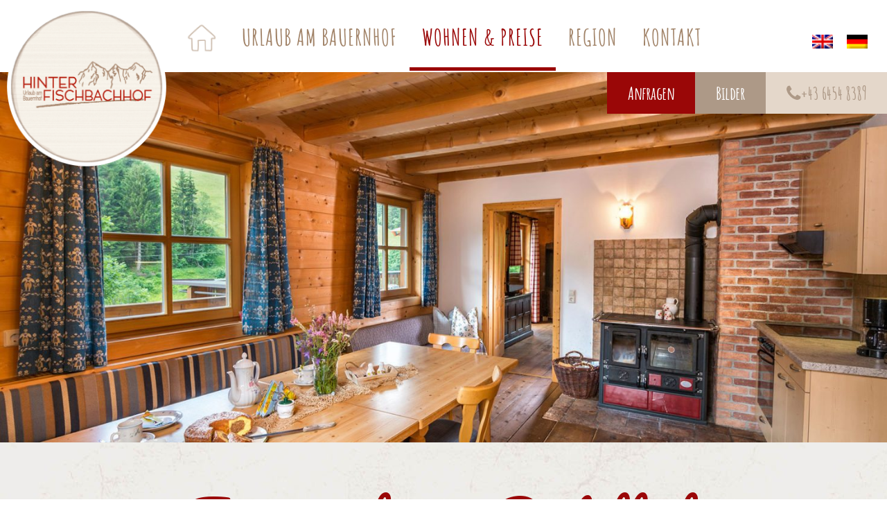

--- FILE ---
content_type: text/html; charset=UTF-8
request_url: https://www.hinterfischbach.at/wohnen-preise/ferienwohnung-distelfink-hacklgut/
body_size: 20861
content:
<!doctype html>
<!--[if lt IE 7 ]> <html class="no-js ie6" lang="de-DE"> <![endif]-->
<!--[if IE 7 ]>    <html class="no-js ie7" lang="de-DE"> <![endif]-->
<!--[if IE 8 ]>    <html class="no-js ie8" lang="de-DE"> <![endif]-->
<!--[if (gte IE 9)|!(IE)]><!--> <html class="no-js" lang="de-DE"> <!--<![endif]-->
<head>

<meta charset="UTF-8" />
<meta name="viewport" content="width=device-width, user-scalable=no, initial-scale=1.0, minimum-scale=1.0, maximum-scale=1.0">
<meta http-equiv="X-UA-Compatible" content="IE=edge,chrome=1" />

<title>Große Ferienwohnung Distelfink für 4-6 Personen, Radstadt, SalzburgHinterfischbach</title><link rel="preload" data-rocket-preload as="image" href="https://www.hinterfischbach.at/wp-content/uploads/kueche-ferienwohnung-distelfink-hacklgut-radstadt-2.jpg" imagesrcset="https://www.hinterfischbach.at/wp-content/uploads/kueche-ferienwohnung-distelfink-hacklgut-radstadt-2.jpg 1920w, https://www.hinterfischbach.at/wp-content/uploads/kueche-ferienwohnung-distelfink-hacklgut-radstadt-2-650x271.jpg 650w, https://www.hinterfischbach.at/wp-content/uploads/kueche-ferienwohnung-distelfink-hacklgut-radstadt-2-768x320.jpg 768w, https://www.hinterfischbach.at/wp-content/uploads/kueche-ferienwohnung-distelfink-hacklgut-radstadt-2-1024x427.jpg 1024w, https://www.hinterfischbach.at/wp-content/uploads/kueche-ferienwohnung-distelfink-hacklgut-radstadt-2-250x104.jpg 250w, https://www.hinterfischbach.at/wp-content/uploads/kueche-ferienwohnung-distelfink-hacklgut-radstadt-2-600x250.jpg 600w, https://www.hinterfischbach.at/wp-content/uploads/kueche-ferienwohnung-distelfink-hacklgut-radstadt-2-1470x613.jpg 1470w, https://www.hinterfischbach.at/wp-content/uploads/kueche-ferienwohnung-distelfink-hacklgut-radstadt-2-490x204.jpg 490w" imagesizes="(max-width: 1920px) 100vw, 1920px" fetchpriority="high">
        <link rel="icon" type="image/png" href="https://www.hinterfischbach.at/wp-content/uploads/favicon.jpg" />
    
<link rel="profile" href="http://gmpg.org/xfn/11" />
<link rel="pingback" href="https://www.hinterfischbach.at/xmlrpc.php" />

<script>!function(e,c){e[c]=e[c]+(e[c]&&" ")+"quform-js"}(document.documentElement,"className");</script><meta name='robots' content='index, follow, max-image-preview:large, max-snippet:-1, max-video-preview:-1' />

	<!-- This site is optimized with the Yoast SEO plugin v26.8 - https://yoast.com/product/yoast-seo-wordpress/ -->
	<title>Große Ferienwohnung Distelfink für 4-6 Personen, Radstadt, Salzburg</title>
	<meta name="description" content="Verbringen Sie Ihren Bauernhofurlaub in der großzügigen Ferienwohnung in Radstadt: Wohnraum &amp; große Wohnküche, 2 Schlafzimmer, Terrasse, Gratis-W-Lan uvm." />
	<link rel="canonical" href="https://www.hinterfischbach.at/wohnen-preise/ferienwohnung-distelfink-hacklgut/" />
	<meta property="og:locale" content="de_DE" />
	<meta property="og:type" content="article" />
	<meta property="og:title" content="Große Ferienwohnung Distelfink für 4-6 Personen, Radstadt, Salzburg" />
	<meta property="og:description" content="Verbringen Sie Ihren Bauernhofurlaub in der großzügigen Ferienwohnung in Radstadt: Wohnraum &amp; große Wohnküche, 2 Schlafzimmer, Terrasse, Gratis-W-Lan uvm." />
	<meta property="og:url" content="https://www.hinterfischbach.at/wohnen-preise/ferienwohnung-distelfink-hacklgut/" />
	<meta property="og:site_name" content="Hinterfischbach" />
	<meta property="article:modified_time" content="2022-02-10T13:31:17+00:00" />
	<meta property="og:image" content="https://www.hinterfischbach.at/wp-content/uploads/kueche-ferienwohnung-distelfink-hacklgut-radstadt-2.jpg" />
	<meta property="og:image:width" content="1920" />
	<meta property="og:image:height" content="800" />
	<meta property="og:image:type" content="image/jpeg" />
	<meta name="twitter:label1" content="Geschätzte Lesezeit" />
	<meta name="twitter:data1" content="2 Minuten" />
	<script type="application/ld+json" class="yoast-schema-graph">{"@context":"https://schema.org","@graph":[{"@type":"WebPage","@id":"https://www.hinterfischbach.at/wohnen-preise/ferienwohnung-distelfink-hacklgut/","url":"https://www.hinterfischbach.at/wohnen-preise/ferienwohnung-distelfink-hacklgut/","name":"Große Ferienwohnung Distelfink für 4-6 Personen, Radstadt, Salzburg","isPartOf":{"@id":"https://www.hinterfischbach.at/#website"},"primaryImageOfPage":{"@id":"https://www.hinterfischbach.at/wohnen-preise/ferienwohnung-distelfink-hacklgut/#primaryimage"},"image":{"@id":"https://www.hinterfischbach.at/wohnen-preise/ferienwohnung-distelfink-hacklgut/#primaryimage"},"thumbnailUrl":"https://www.hinterfischbach.at/wp-content/uploads/kueche-ferienwohnung-distelfink-hacklgut-radstadt-2.jpg","datePublished":"2017-05-18T09:19:47+00:00","dateModified":"2022-02-10T13:31:17+00:00","description":"Verbringen Sie Ihren Bauernhofurlaub in der großzügigen Ferienwohnung in Radstadt: Wohnraum & große Wohnküche, 2 Schlafzimmer, Terrasse, Gratis-W-Lan uvm.","breadcrumb":{"@id":"https://www.hinterfischbach.at/wohnen-preise/ferienwohnung-distelfink-hacklgut/#breadcrumb"},"inLanguage":"de","potentialAction":[{"@type":"ReadAction","target":["https://www.hinterfischbach.at/wohnen-preise/ferienwohnung-distelfink-hacklgut/"]}]},{"@type":"ImageObject","inLanguage":"de","@id":"https://www.hinterfischbach.at/wohnen-preise/ferienwohnung-distelfink-hacklgut/#primaryimage","url":"https://www.hinterfischbach.at/wp-content/uploads/kueche-ferienwohnung-distelfink-hacklgut-radstadt-2.jpg","contentUrl":"https://www.hinterfischbach.at/wp-content/uploads/kueche-ferienwohnung-distelfink-hacklgut-radstadt-2.jpg","width":1920,"height":800,"caption":"Küche - Ferienwohnung Distelfink, Radstadt"},{"@type":"BreadcrumbList","@id":"https://www.hinterfischbach.at/wohnen-preise/ferienwohnung-distelfink-hacklgut/#breadcrumb","itemListElement":[{"@type":"ListItem","position":1,"name":"Start","item":"https://www.hinterfischbach.at/"},{"@type":"ListItem","position":2,"name":"Wohnen &#038; Preise","item":"https://www.hinterfischbach.at/wohnen-preise/"},{"@type":"ListItem","position":3,"name":"Ferienwohnung Distelfink"}]},{"@type":"WebSite","@id":"https://www.hinterfischbach.at/#website","url":"https://www.hinterfischbach.at/","name":"Hinterfischbach","description":"Urlaub am Bauernhof in Radstadt","potentialAction":[{"@type":"SearchAction","target":{"@type":"EntryPoint","urlTemplate":"https://www.hinterfischbach.at/?s={search_term_string}"},"query-input":{"@type":"PropertyValueSpecification","valueRequired":true,"valueName":"search_term_string"}}],"inLanguage":"de"}]}</script>
	<!-- / Yoast SEO plugin. -->



<link rel="alternate" type="application/rss+xml" title="Hinterfischbach &raquo; Feed" href="https://www.hinterfischbach.at/feed/" />
<link rel="alternate" title="oEmbed (JSON)" type="application/json+oembed" href="https://www.hinterfischbach.at/wp-json/oembed/1.0/embed?url=https%3A%2F%2Fwww.hinterfischbach.at%2Fwohnen-preise%2Fferienwohnung-distelfink-hacklgut%2F" />
<link rel="alternate" title="oEmbed (XML)" type="text/xml+oembed" href="https://www.hinterfischbach.at/wp-json/oembed/1.0/embed?url=https%3A%2F%2Fwww.hinterfischbach.at%2Fwohnen-preise%2Fferienwohnung-distelfink-hacklgut%2F&#038;format=xml" />
<style id='wp-img-auto-sizes-contain-inline-css'>
img:is([sizes=auto i],[sizes^="auto," i]){contain-intrinsic-size:3000px 1500px}
/*# sourceURL=wp-img-auto-sizes-contain-inline-css */
</style>
<link data-minify="1" rel='stylesheet' id='dashicons-css' href='https://www.hinterfischbach.at/wp-content/cache/min/1/wp-includes/css/dashicons.min.css?ver=1738155101' media='all' />
<link rel='stylesheet' id='wp-jquery-ui-dialog-css' href='https://www.hinterfischbach.at/wp-includes/css/jquery-ui-dialog.min.css?ver=6.9' media='all' />
<style id='wp-emoji-styles-inline-css'>

	img.wp-smiley, img.emoji {
		display: inline !important;
		border: none !important;
		box-shadow: none !important;
		height: 1em !important;
		width: 1em !important;
		margin: 0 0.07em !important;
		vertical-align: -0.1em !important;
		background: none !important;
		padding: 0 !important;
	}
/*# sourceURL=wp-emoji-styles-inline-css */
</style>
<link rel='stylesheet' id='wp-block-library-css' href='https://www.hinterfischbach.at/wp-includes/css/dist/block-library/style.min.css?ver=6.9' media='all' />
<style id='global-styles-inline-css'>
:root{--wp--preset--aspect-ratio--square: 1;--wp--preset--aspect-ratio--4-3: 4/3;--wp--preset--aspect-ratio--3-4: 3/4;--wp--preset--aspect-ratio--3-2: 3/2;--wp--preset--aspect-ratio--2-3: 2/3;--wp--preset--aspect-ratio--16-9: 16/9;--wp--preset--aspect-ratio--9-16: 9/16;--wp--preset--color--black: #000000;--wp--preset--color--cyan-bluish-gray: #abb8c3;--wp--preset--color--white: #ffffff;--wp--preset--color--pale-pink: #f78da7;--wp--preset--color--vivid-red: #cf2e2e;--wp--preset--color--luminous-vivid-orange: #ff6900;--wp--preset--color--luminous-vivid-amber: #fcb900;--wp--preset--color--light-green-cyan: #7bdcb5;--wp--preset--color--vivid-green-cyan: #00d084;--wp--preset--color--pale-cyan-blue: #8ed1fc;--wp--preset--color--vivid-cyan-blue: #0693e3;--wp--preset--color--vivid-purple: #9b51e0;--wp--preset--gradient--vivid-cyan-blue-to-vivid-purple: linear-gradient(135deg,rgb(6,147,227) 0%,rgb(155,81,224) 100%);--wp--preset--gradient--light-green-cyan-to-vivid-green-cyan: linear-gradient(135deg,rgb(122,220,180) 0%,rgb(0,208,130) 100%);--wp--preset--gradient--luminous-vivid-amber-to-luminous-vivid-orange: linear-gradient(135deg,rgb(252,185,0) 0%,rgb(255,105,0) 100%);--wp--preset--gradient--luminous-vivid-orange-to-vivid-red: linear-gradient(135deg,rgb(255,105,0) 0%,rgb(207,46,46) 100%);--wp--preset--gradient--very-light-gray-to-cyan-bluish-gray: linear-gradient(135deg,rgb(238,238,238) 0%,rgb(169,184,195) 100%);--wp--preset--gradient--cool-to-warm-spectrum: linear-gradient(135deg,rgb(74,234,220) 0%,rgb(151,120,209) 20%,rgb(207,42,186) 40%,rgb(238,44,130) 60%,rgb(251,105,98) 80%,rgb(254,248,76) 100%);--wp--preset--gradient--blush-light-purple: linear-gradient(135deg,rgb(255,206,236) 0%,rgb(152,150,240) 100%);--wp--preset--gradient--blush-bordeaux: linear-gradient(135deg,rgb(254,205,165) 0%,rgb(254,45,45) 50%,rgb(107,0,62) 100%);--wp--preset--gradient--luminous-dusk: linear-gradient(135deg,rgb(255,203,112) 0%,rgb(199,81,192) 50%,rgb(65,88,208) 100%);--wp--preset--gradient--pale-ocean: linear-gradient(135deg,rgb(255,245,203) 0%,rgb(182,227,212) 50%,rgb(51,167,181) 100%);--wp--preset--gradient--electric-grass: linear-gradient(135deg,rgb(202,248,128) 0%,rgb(113,206,126) 100%);--wp--preset--gradient--midnight: linear-gradient(135deg,rgb(2,3,129) 0%,rgb(40,116,252) 100%);--wp--preset--font-size--small: 13px;--wp--preset--font-size--medium: 20px;--wp--preset--font-size--large: 36px;--wp--preset--font-size--x-large: 42px;--wp--preset--font-family--amatic-sc: Amatic SC;--wp--preset--font-family--josefin-sans: Josefin Sans;--wp--preset--font-family--pacifico: Pacifico;--wp--preset--spacing--20: 0.44rem;--wp--preset--spacing--30: 0.67rem;--wp--preset--spacing--40: 1rem;--wp--preset--spacing--50: 1.5rem;--wp--preset--spacing--60: 2.25rem;--wp--preset--spacing--70: 3.38rem;--wp--preset--spacing--80: 5.06rem;--wp--preset--shadow--natural: 6px 6px 9px rgba(0, 0, 0, 0.2);--wp--preset--shadow--deep: 12px 12px 50px rgba(0, 0, 0, 0.4);--wp--preset--shadow--sharp: 6px 6px 0px rgba(0, 0, 0, 0.2);--wp--preset--shadow--outlined: 6px 6px 0px -3px rgb(255, 255, 255), 6px 6px rgb(0, 0, 0);--wp--preset--shadow--crisp: 6px 6px 0px rgb(0, 0, 0);}:where(.is-layout-flex){gap: 0.5em;}:where(.is-layout-grid){gap: 0.5em;}body .is-layout-flex{display: flex;}.is-layout-flex{flex-wrap: wrap;align-items: center;}.is-layout-flex > :is(*, div){margin: 0;}body .is-layout-grid{display: grid;}.is-layout-grid > :is(*, div){margin: 0;}:where(.wp-block-columns.is-layout-flex){gap: 2em;}:where(.wp-block-columns.is-layout-grid){gap: 2em;}:where(.wp-block-post-template.is-layout-flex){gap: 1.25em;}:where(.wp-block-post-template.is-layout-grid){gap: 1.25em;}.has-black-color{color: var(--wp--preset--color--black) !important;}.has-cyan-bluish-gray-color{color: var(--wp--preset--color--cyan-bluish-gray) !important;}.has-white-color{color: var(--wp--preset--color--white) !important;}.has-pale-pink-color{color: var(--wp--preset--color--pale-pink) !important;}.has-vivid-red-color{color: var(--wp--preset--color--vivid-red) !important;}.has-luminous-vivid-orange-color{color: var(--wp--preset--color--luminous-vivid-orange) !important;}.has-luminous-vivid-amber-color{color: var(--wp--preset--color--luminous-vivid-amber) !important;}.has-light-green-cyan-color{color: var(--wp--preset--color--light-green-cyan) !important;}.has-vivid-green-cyan-color{color: var(--wp--preset--color--vivid-green-cyan) !important;}.has-pale-cyan-blue-color{color: var(--wp--preset--color--pale-cyan-blue) !important;}.has-vivid-cyan-blue-color{color: var(--wp--preset--color--vivid-cyan-blue) !important;}.has-vivid-purple-color{color: var(--wp--preset--color--vivid-purple) !important;}.has-black-background-color{background-color: var(--wp--preset--color--black) !important;}.has-cyan-bluish-gray-background-color{background-color: var(--wp--preset--color--cyan-bluish-gray) !important;}.has-white-background-color{background-color: var(--wp--preset--color--white) !important;}.has-pale-pink-background-color{background-color: var(--wp--preset--color--pale-pink) !important;}.has-vivid-red-background-color{background-color: var(--wp--preset--color--vivid-red) !important;}.has-luminous-vivid-orange-background-color{background-color: var(--wp--preset--color--luminous-vivid-orange) !important;}.has-luminous-vivid-amber-background-color{background-color: var(--wp--preset--color--luminous-vivid-amber) !important;}.has-light-green-cyan-background-color{background-color: var(--wp--preset--color--light-green-cyan) !important;}.has-vivid-green-cyan-background-color{background-color: var(--wp--preset--color--vivid-green-cyan) !important;}.has-pale-cyan-blue-background-color{background-color: var(--wp--preset--color--pale-cyan-blue) !important;}.has-vivid-cyan-blue-background-color{background-color: var(--wp--preset--color--vivid-cyan-blue) !important;}.has-vivid-purple-background-color{background-color: var(--wp--preset--color--vivid-purple) !important;}.has-black-border-color{border-color: var(--wp--preset--color--black) !important;}.has-cyan-bluish-gray-border-color{border-color: var(--wp--preset--color--cyan-bluish-gray) !important;}.has-white-border-color{border-color: var(--wp--preset--color--white) !important;}.has-pale-pink-border-color{border-color: var(--wp--preset--color--pale-pink) !important;}.has-vivid-red-border-color{border-color: var(--wp--preset--color--vivid-red) !important;}.has-luminous-vivid-orange-border-color{border-color: var(--wp--preset--color--luminous-vivid-orange) !important;}.has-luminous-vivid-amber-border-color{border-color: var(--wp--preset--color--luminous-vivid-amber) !important;}.has-light-green-cyan-border-color{border-color: var(--wp--preset--color--light-green-cyan) !important;}.has-vivid-green-cyan-border-color{border-color: var(--wp--preset--color--vivid-green-cyan) !important;}.has-pale-cyan-blue-border-color{border-color: var(--wp--preset--color--pale-cyan-blue) !important;}.has-vivid-cyan-blue-border-color{border-color: var(--wp--preset--color--vivid-cyan-blue) !important;}.has-vivid-purple-border-color{border-color: var(--wp--preset--color--vivid-purple) !important;}.has-vivid-cyan-blue-to-vivid-purple-gradient-background{background: var(--wp--preset--gradient--vivid-cyan-blue-to-vivid-purple) !important;}.has-light-green-cyan-to-vivid-green-cyan-gradient-background{background: var(--wp--preset--gradient--light-green-cyan-to-vivid-green-cyan) !important;}.has-luminous-vivid-amber-to-luminous-vivid-orange-gradient-background{background: var(--wp--preset--gradient--luminous-vivid-amber-to-luminous-vivid-orange) !important;}.has-luminous-vivid-orange-to-vivid-red-gradient-background{background: var(--wp--preset--gradient--luminous-vivid-orange-to-vivid-red) !important;}.has-very-light-gray-to-cyan-bluish-gray-gradient-background{background: var(--wp--preset--gradient--very-light-gray-to-cyan-bluish-gray) !important;}.has-cool-to-warm-spectrum-gradient-background{background: var(--wp--preset--gradient--cool-to-warm-spectrum) !important;}.has-blush-light-purple-gradient-background{background: var(--wp--preset--gradient--blush-light-purple) !important;}.has-blush-bordeaux-gradient-background{background: var(--wp--preset--gradient--blush-bordeaux) !important;}.has-luminous-dusk-gradient-background{background: var(--wp--preset--gradient--luminous-dusk) !important;}.has-pale-ocean-gradient-background{background: var(--wp--preset--gradient--pale-ocean) !important;}.has-electric-grass-gradient-background{background: var(--wp--preset--gradient--electric-grass) !important;}.has-midnight-gradient-background{background: var(--wp--preset--gradient--midnight) !important;}.has-small-font-size{font-size: var(--wp--preset--font-size--small) !important;}.has-medium-font-size{font-size: var(--wp--preset--font-size--medium) !important;}.has-large-font-size{font-size: var(--wp--preset--font-size--large) !important;}.has-x-large-font-size{font-size: var(--wp--preset--font-size--x-large) !important;}.has-amatic-sc-font-family{font-family: var(--wp--preset--font-family--amatic-sc) !important;}.has-josefin-sans-font-family{font-family: var(--wp--preset--font-family--josefin-sans) !important;}.has-pacifico-font-family{font-family: var(--wp--preset--font-family--pacifico) !important;}
/*# sourceURL=global-styles-inline-css */
</style>

<style id='classic-theme-styles-inline-css'>
/*! This file is auto-generated */
.wp-block-button__link{color:#fff;background-color:#32373c;border-radius:9999px;box-shadow:none;text-decoration:none;padding:calc(.667em + 2px) calc(1.333em + 2px);font-size:1.125em}.wp-block-file__button{background:#32373c;color:#fff;text-decoration:none}
/*# sourceURL=/wp-includes/css/classic-themes.min.css */
</style>
<link rel='stylesheet' id='wpml-legacy-horizontal-list-0-css' href='https://www.hinterfischbach.at/wp-content/plugins/sitepress-multilingual-cms/templates/language-switchers/legacy-list-horizontal/style.min.css?ver=1' media='all' />
<link data-minify="1" rel='stylesheet' id='quform-css' href='https://www.hinterfischbach.at/wp-content/cache/min/1/wp-content/plugins/quform/cache/quform.css?ver=1738155102' media='all' />
<link data-minify="1" rel='stylesheet' id='strappress-style-css' href='https://www.hinterfischbach.at/wp-content/cache/min/1/wp-content/themes/strappress-child/style.css?ver=1738155102' media='all' />
<link data-minify="1" rel='stylesheet' id='bootstrap-styles-css' href='https://www.hinterfischbach.at/wp-content/cache/min/1/wp-content/themes/strappress/css/layouts/bootstrap.min.css?ver=1738155102' media='all' />
<link data-minify="1" rel='stylesheet' id='font-awesome-css' href='https://www.hinterfischbach.at/wp-content/cache/min/1/wp-content/themes/strappress/css/font-awesome.min.css?ver=1738155102' media='all' />
<link data-minify="1" rel='stylesheet' id='magnific-css' href='https://www.hinterfischbach.at/wp-content/cache/min/1/wp-content/themes/strappress/css/magnific.css?ver=1738155102' media='all' />
<link data-minify="1" rel='stylesheet' id='responsive-style-css' href='https://www.hinterfischbach.at/wp-content/cache/min/1/wp-content/themes/strappress-child/style.css?ver=1738155102' media='all' />
<link data-minify="1" rel='stylesheet' id='tablepress-default-css' href='https://www.hinterfischbach.at/wp-content/cache/min/1/wp-content/plugins/tablepress/css/build/default.css?ver=1738155102' media='all' />
<link data-minify="1" rel='stylesheet' id='olympus-google-fonts-css' href='https://www.hinterfischbach.at/wp-content/cache/min/1/wp-content/fontsplugin/c72d8d4e5cbb45d6a77be1e0187de39b.css?ver=1764831608' media='all' />
<link data-minify="1" rel='stylesheet' id='js_composer_front-css' href='https://www.hinterfischbach.at/wp-content/cache/min/1/wp-content/plugins/js_composer/assets/css/js_composer.min.css?ver=1738155102' media='all' />
<link data-minify="1" rel='stylesheet' id='js_composer_custom_css-css' href='https://www.hinterfischbach.at/wp-content/cache/min/1/wp-content/uploads/js_composer/custom.css?ver=1738155102' media='all' />
<link rel='stylesheet' id='ubermenu-css' href='https://www.hinterfischbach.at/wp-content/plugins/ubermenu/pro/assets/css/ubermenu.min.css?ver=3.8.2' media='all' />
<link data-minify="1" rel='stylesheet' id='ubermenu-font-awesome-all-css' href='https://www.hinterfischbach.at/wp-content/cache/min/1/wp-content/plugins/ubermenu/assets/fontawesome/css/all.min.css?ver=1738155102' media='all' />
<link data-minify="1" rel='stylesheet' id='bsf-Defaults-css' href='https://www.hinterfischbach.at/wp-content/cache/min/1/wp-content/uploads/smile_fonts/Defaults/Defaults.css?ver=1738155102' media='all' />
<link rel='stylesheet' id='ultimate-vc-addons-style-css' href='https://www.hinterfischbach.at/wp-content/plugins/Ultimate_VC_Addons/assets/min-css/style.min.css?ver=3.20.1' media='all' />
<link data-minify="1" rel='stylesheet' id='ultimate-vc-addons-slick-css' href='https://www.hinterfischbach.at/wp-content/cache/min/1/wp-content/plugins/Ultimate_VC_Addons/assets/min-css/slick.min.css?ver=1738155626' media='all' />
<link data-minify="1" rel='stylesheet' id='ultimate-vc-addons-icons-css' href='https://www.hinterfischbach.at/wp-content/cache/min/1/wp-content/plugins/Ultimate_VC_Addons/assets/css/icons.css?ver=1738155626' media='all' />
<link rel='stylesheet' id='ultimate-vc-addons-animate-css' href='https://www.hinterfischbach.at/wp-content/plugins/Ultimate_VC_Addons/assets/min-css/animate.min.css?ver=3.20.1' media='all' />
<script src="https://www.hinterfischbach.at/wp-includes/js/jquery/jquery.min.js?ver=3.7.1" id="jquery-core-js"></script>
<script src="https://www.hinterfischbach.at/wp-includes/js/jquery/jquery-migrate.min.js?ver=3.4.1" id="jquery-migrate-js"></script>
<script src="//www.hinterfischbach.at/wp-content/plugins/revslider/sr6/assets/js/rbtools.min.js?ver=6.7.25" async id="tp-tools-js"></script>
<script src="//www.hinterfischbach.at/wp-content/plugins/revslider/sr6/assets/js/rs6.min.js?ver=6.7.25" async id="revmin-js"></script>
<script src="https://www.hinterfischbach.at/wp-content/themes/strappress/js/responsive-modernizr.js?ver=2.8.3" id="strappress-modernizr-js"></script>
<script src="https://www.hinterfischbach.at/wp-content/themes/strappress/js/imagesloaded.pkgd.min.js?ver=6.9" id="imagesloaded-script-js"></script>
<script src="https://www.hinterfischbach.at/wp-content/themes/strappress/js/jquery.isotope.min.js?ver=6.9" id="isotope-script-js"></script>
<script src="https://www.hinterfischbach.at/wp-content/themes/strappress/js/bootstrap.js?ver=6.9" id="bootstrap-script-js"></script>
<script src="https://www.hinterfischbach.at/wp-content/themes/strappress/js/strap-extras.js?ver=6.9" id="strap-extras-script-js"></script>
<script src="https://www.hinterfischbach.at/wp-content/plugins/Ultimate_VC_Addons/assets/min-js/ultimate-params.min.js?ver=3.20.1" id="ultimate-vc-addons-params-js"></script>
<script src="https://www.hinterfischbach.at/wp-content/plugins/Ultimate_VC_Addons/assets/min-js/slick.min.js?ver=3.20.1" id="ultimate-vc-addons-slick-js"></script>
<script src="https://www.hinterfischbach.at/wp-content/plugins/Ultimate_VC_Addons/assets/min-js/jquery-appear.min.js?ver=3.20.1" id="ultimate-vc-addons-appear-js"></script>
<script src="https://www.hinterfischbach.at/wp-content/plugins/Ultimate_VC_Addons/assets/min-js/slick-custom.min.js?ver=3.20.1" id="ultimate-vc-addons-slick-custom-js"></script>
<script></script><link rel="https://api.w.org/" href="https://www.hinterfischbach.at/wp-json/" /><link rel="alternate" title="JSON" type="application/json" href="https://www.hinterfischbach.at/wp-json/wp/v2/pages/124" /><link rel="EditURI" type="application/rsd+xml" title="RSD" href="https://www.hinterfischbach.at/xmlrpc.php?rsd" />
<meta name="generator" content="WordPress 6.9" />
<link rel='shortlink' href='https://www.hinterfischbach.at/?p=124' />
<meta name="generator" content="Redux 4.5.10" /><meta name="generator" content="WPML ver:4.8.6 stt:1,3;" />
<style id="ubermenu-custom-generated-css">
/** Font Awesome 4 Compatibility **/
.fa{font-style:normal;font-variant:normal;font-weight:normal;font-family:FontAwesome;}

/** UberMenu Responsive Styles (Breakpoint Setting) **/
@media screen and (min-width: 1201px){
  .ubermenu{ display:block !important; } .ubermenu-responsive .ubermenu-item.ubermenu-hide-desktop{ display:none !important; } .ubermenu-responsive.ubermenu-retractors-responsive .ubermenu-retractor-mobile{ display:none; }  /* Top level items full height */ .ubermenu.ubermenu-horizontal.ubermenu-items-vstretch .ubermenu-nav{   display:flex;   align-items:stretch; } .ubermenu.ubermenu-horizontal.ubermenu-items-vstretch .ubermenu-item.ubermenu-item-level-0{   display:flex;   flex-direction:column; } .ubermenu.ubermenu-horizontal.ubermenu-items-vstretch .ubermenu-item.ubermenu-item-level-0 > .ubermenu-target{   flex:1;   display:flex;   align-items:center; flex-wrap:wrap; } .ubermenu.ubermenu-horizontal.ubermenu-items-vstretch .ubermenu-item.ubermenu-item-level-0 > .ubermenu-target > .ubermenu-target-divider{ position:static; flex-basis:100%; } .ubermenu.ubermenu-horizontal.ubermenu-items-vstretch .ubermenu-item.ubermenu-item-level-0 > .ubermenu-target.ubermenu-item-layout-image_left > .ubermenu-target-text{ padding-left:1em; } .ubermenu.ubermenu-horizontal.ubermenu-items-vstretch .ubermenu-item.ubermenu-item-level-0 > .ubermenu-target.ubermenu-item-layout-image_right > .ubermenu-target-text{ padding-right:1em; } .ubermenu.ubermenu-horizontal.ubermenu-items-vstretch .ubermenu-item.ubermenu-item-level-0 > .ubermenu-target.ubermenu-item-layout-image_above, .ubermenu.ubermenu-horizontal.ubermenu-items-vstretch .ubermenu-item.ubermenu-item-level-0 > .ubermenu-target.ubermenu-item-layout-image_below{ flex-direction:column; } .ubermenu.ubermenu-horizontal.ubermenu-items-vstretch .ubermenu-item.ubermenu-item-level-0 > .ubermenu-submenu-drop{   top:100%; } .ubermenu.ubermenu-horizontal.ubermenu-items-vstretch .ubermenu-item-level-0:not(.ubermenu-align-right) + .ubermenu-item.ubermenu-align-right{ margin-left:auto; } .ubermenu.ubermenu-horizontal.ubermenu-items-vstretch .ubermenu-item.ubermenu-item-level-0 > .ubermenu-target.ubermenu-content-align-left{   justify-content:flex-start; } .ubermenu.ubermenu-horizontal.ubermenu-items-vstretch .ubermenu-item.ubermenu-item-level-0 > .ubermenu-target.ubermenu-content-align-center{   justify-content:center; } .ubermenu.ubermenu-horizontal.ubermenu-items-vstretch .ubermenu-item.ubermenu-item-level-0 > .ubermenu-target.ubermenu-content-align-right{   justify-content:flex-end; }  /* Force current submenu always open but below others */ .ubermenu-force-current-submenu .ubermenu-item-level-0.ubermenu-current-menu-item > .ubermenu-submenu-drop, .ubermenu-force-current-submenu .ubermenu-item-level-0.ubermenu-current-menu-ancestor > .ubermenu-submenu-drop {     display: block!important;     opacity: 1!important;     visibility: visible!important;     margin: 0!important;     top: auto!important;     height: auto;     z-index:19; }   /* Invert Horizontal menu to make subs go up */ .ubermenu-invert.ubermenu-horizontal .ubermenu-item-level-0 > .ubermenu-submenu-drop, .ubermenu-invert.ubermenu-horizontal.ubermenu-items-vstretch .ubermenu-item.ubermenu-item-level-0>.ubermenu-submenu-drop{  top:auto;  bottom:100%; } .ubermenu-invert.ubermenu-horizontal.ubermenu-sub-indicators .ubermenu-item-level-0.ubermenu-has-submenu-drop > .ubermenu-target > .ubermenu-sub-indicator{ transform:rotate(180deg); } /* Make second level flyouts fly up */ .ubermenu-invert.ubermenu-horizontal .ubermenu-submenu .ubermenu-item.ubermenu-active > .ubermenu-submenu-type-flyout{     top:auto;     bottom:0; } /* Clip the submenus properly when inverted */ .ubermenu-invert.ubermenu-horizontal .ubermenu-item-level-0 > .ubermenu-submenu-drop{     clip: rect(-5000px,5000px,auto,-5000px); }    /* Invert Vertical menu to make subs go left */ .ubermenu-invert.ubermenu-vertical .ubermenu-item-level-0 > .ubermenu-submenu-drop{   right:100%;   left:auto; } .ubermenu-invert.ubermenu-vertical.ubermenu-sub-indicators .ubermenu-item-level-0.ubermenu-item-has-children > .ubermenu-target > .ubermenu-sub-indicator{   right:auto;   left:10px; transform:rotate(90deg); } .ubermenu-vertical.ubermenu-invert .ubermenu-item > .ubermenu-submenu-drop {   clip: rect(-5000px,5000px,5000px,-5000px); } /* Vertical Flyout > Flyout */ .ubermenu-vertical.ubermenu-invert.ubermenu-sub-indicators .ubermenu-has-submenu-drop > .ubermenu-target{   padding-left:25px; } .ubermenu-vertical.ubermenu-invert .ubermenu-item > .ubermenu-target > .ubermenu-sub-indicator {   right:auto;   left:10px;   transform:rotate(90deg); } .ubermenu-vertical.ubermenu-invert .ubermenu-item > .ubermenu-submenu-drop.ubermenu-submenu-type-flyout, .ubermenu-vertical.ubermenu-invert .ubermenu-submenu-type-flyout > .ubermenu-item > .ubermenu-submenu-drop {   right: 100%;   left: auto; }  .ubermenu-responsive-toggle{ display:none; }
}
@media screen and (max-width: 1200px){
   .ubermenu-responsive-toggle, .ubermenu-sticky-toggle-wrapper { display: block; }  .ubermenu-responsive{ width:100%; max-height:600px; visibility:visible; overflow:visible;  -webkit-transition:max-height 1s ease-in; transition:max-height .3s ease-in; } .ubermenu-responsive.ubermenu-mobile-accordion:not(.ubermenu-mobile-modal):not(.ubermenu-in-transition):not(.ubermenu-responsive-collapse){ max-height:none; } .ubermenu-responsive.ubermenu-items-align-center{   text-align:left; } .ubermenu-responsive.ubermenu{ margin:0; } .ubermenu-responsive.ubermenu .ubermenu-nav{ display:block; }  .ubermenu-responsive.ubermenu-responsive-nocollapse, .ubermenu-repsonsive.ubermenu-no-transitions{ display:block; max-height:none; }  .ubermenu-responsive.ubermenu-responsive-collapse{ max-height:none; visibility:visible; overflow:visible; } .ubermenu-responsive.ubermenu-responsive-collapse{ max-height:0; overflow:hidden !important; visibility:hidden; } .ubermenu-responsive.ubermenu-in-transition, .ubermenu-responsive.ubermenu-in-transition .ubermenu-nav{ overflow:hidden !important; visibility:visible; } .ubermenu-responsive.ubermenu-responsive-collapse:not(.ubermenu-in-transition){ border-top-width:0; border-bottom-width:0; } .ubermenu-responsive.ubermenu-responsive-collapse .ubermenu-item .ubermenu-submenu{ display:none; }  .ubermenu-responsive .ubermenu-item-level-0{ width:50%; } .ubermenu-responsive.ubermenu-responsive-single-column .ubermenu-item-level-0{ float:none; clear:both; width:100%; } .ubermenu-responsive .ubermenu-item.ubermenu-item-level-0 > .ubermenu-target{ border:none; box-shadow:none; } .ubermenu-responsive .ubermenu-item.ubermenu-has-submenu-flyout{ position:static; } .ubermenu-responsive.ubermenu-sub-indicators .ubermenu-submenu-type-flyout .ubermenu-has-submenu-drop > .ubermenu-target > .ubermenu-sub-indicator{ transform:rotate(0); right:10px; left:auto; } .ubermenu-responsive .ubermenu-nav .ubermenu-item .ubermenu-submenu.ubermenu-submenu-drop{ width:100%; min-width:100%; max-width:100%; top:auto; left:0 !important; } .ubermenu-responsive.ubermenu-has-border .ubermenu-nav .ubermenu-item .ubermenu-submenu.ubermenu-submenu-drop{ left: -1px !important; /* For borders */ } .ubermenu-responsive .ubermenu-submenu.ubermenu-submenu-type-mega > .ubermenu-item.ubermenu-column{ min-height:0; border-left:none;  float:left; /* override left/center/right content alignment */ display:block; } .ubermenu-responsive .ubermenu-item.ubermenu-active > .ubermenu-submenu.ubermenu-submenu-type-mega{     max-height:none;     height:auto;/*prevent overflow scrolling since android is still finicky*/     overflow:visible; } .ubermenu-responsive.ubermenu-transition-slide .ubermenu-item.ubermenu-in-transition > .ubermenu-submenu-drop{ max-height:1000px; /* because of slide transition */ } .ubermenu .ubermenu-submenu-type-flyout .ubermenu-submenu-type-mega{ min-height:0; } .ubermenu.ubermenu-responsive .ubermenu-column, .ubermenu.ubermenu-responsive .ubermenu-column-auto{ min-width:50%; } .ubermenu.ubermenu-responsive .ubermenu-autoclear > .ubermenu-column{ clear:none; } .ubermenu.ubermenu-responsive .ubermenu-column:nth-of-type(2n+1){ clear:both; } .ubermenu.ubermenu-responsive .ubermenu-submenu-retractor-top:not(.ubermenu-submenu-retractor-top-2) .ubermenu-column:nth-of-type(2n+1){ clear:none; } .ubermenu.ubermenu-responsive .ubermenu-submenu-retractor-top:not(.ubermenu-submenu-retractor-top-2) .ubermenu-column:nth-of-type(2n+2){ clear:both; }  .ubermenu-responsive-single-column-subs .ubermenu-submenu .ubermenu-item { float: none; clear: both; width: 100%; min-width: 100%; }  /* Submenu footer content */ .ubermenu .ubermenu-submenu-footer{     position:relative;     bottom:auto;     right:auto; }   .ubermenu.ubermenu-responsive .ubermenu-tabs, .ubermenu.ubermenu-responsive .ubermenu-tabs-group, .ubermenu.ubermenu-responsive .ubermenu-tab, .ubermenu.ubermenu-responsive .ubermenu-tab-content-panel{ /** TABS SHOULD BE 100%  ACCORDION */ width:100%; min-width:100%; max-width:100%; left:0; } .ubermenu.ubermenu-responsive .ubermenu-tabs, .ubermenu.ubermenu-responsive .ubermenu-tab-content-panel{ min-height:0 !important;/* Override Inline Style from JS */ } .ubermenu.ubermenu-responsive .ubermenu-tabs{ z-index:15; } .ubermenu.ubermenu-responsive .ubermenu-tab-content-panel{ z-index:20; } /* Tab Layering */ .ubermenu-responsive .ubermenu-tab{ position:relative; } .ubermenu-responsive .ubermenu-tab.ubermenu-active{ position:relative; z-index:20; } .ubermenu-responsive .ubermenu-tab > .ubermenu-target{ border-width:0 0 1px 0; } .ubermenu-responsive.ubermenu-sub-indicators .ubermenu-tabs > .ubermenu-tabs-group > .ubermenu-tab.ubermenu-has-submenu-drop > .ubermenu-target > .ubermenu-sub-indicator{ transform:rotate(0); right:10px; left:auto; }  .ubermenu-responsive .ubermenu-tabs > .ubermenu-tabs-group > .ubermenu-tab > .ubermenu-tab-content-panel{ top:auto; border-width:1px; } .ubermenu-responsive .ubermenu-tab-layout-bottom > .ubermenu-tabs-group{ /*position:relative;*/ }   .ubermenu-reponsive .ubermenu-item-level-0 > .ubermenu-submenu-type-stack{ /* Top Level Stack Columns */ position:relative; }  .ubermenu-responsive .ubermenu-submenu-type-stack .ubermenu-column, .ubermenu-responsive .ubermenu-submenu-type-stack .ubermenu-column-auto{ /* Stack Columns */ width:100%; max-width:100%; }   .ubermenu-responsive .ubermenu-item-mini{ /* Mini items */ min-width:0; width:auto; float:left; clear:none !important; } .ubermenu-responsive .ubermenu-item.ubermenu-item-mini > a.ubermenu-target{ padding-left:20px; padding-right:20px; }   .ubermenu-responsive .ubermenu-item.ubermenu-hide-mobile{ /* Hiding items */ display:none !important; }  .ubermenu-responsive.ubermenu-hide-bkgs .ubermenu-submenu.ubermenu-submenu-bkg-img{ /** Hide Background Images in Submenu */ background-image:none; } .ubermenu.ubermenu-responsive .ubermenu-item-level-0.ubermenu-item-mini{ min-width:0; width:auto; } .ubermenu-vertical .ubermenu-item.ubermenu-item-level-0{ width:100%; } .ubermenu-vertical.ubermenu-sub-indicators .ubermenu-item-level-0.ubermenu-item-has-children > .ubermenu-target > .ubermenu-sub-indicator{ right:10px; left:auto; transform:rotate(0); } .ubermenu-vertical .ubermenu-item.ubermenu-item-level-0.ubermenu-relative.ubermenu-active > .ubermenu-submenu-drop.ubermenu-submenu-align-vertical_parent_item{     top:auto; }   .ubermenu.ubermenu-responsive .ubermenu-tabs{     position:static; } /* Tabs on Mobile with mouse (but not click) - leave space to hover off */ .ubermenu:not(.ubermenu-is-mobile):not(.ubermenu-submenu-indicator-closes) .ubermenu-submenu .ubermenu-tab[data-ubermenu-trigger="mouseover"] .ubermenu-tab-content-panel, .ubermenu:not(.ubermenu-is-mobile):not(.ubermenu-submenu-indicator-closes) .ubermenu-submenu .ubermenu-tab[data-ubermenu-trigger="hover_intent"] .ubermenu-tab-content-panel{     margin-left:6%; width:94%; min-width:94%; }  /* Sub indicator close visibility */ .ubermenu.ubermenu-submenu-indicator-closes .ubermenu-active > .ubermenu-target > .ubermenu-sub-indicator-close{ display:block; display: flex; align-items: center; justify-content: center; } .ubermenu.ubermenu-submenu-indicator-closes .ubermenu-active > .ubermenu-target > .ubermenu-sub-indicator{ display:none; }  .ubermenu .ubermenu-tabs .ubermenu-tab-content-panel{     box-shadow: 0 5px 10px rgba(0,0,0,.075); }  /* When submenus and items go full width, move items back to appropriate positioning */ .ubermenu .ubermenu-submenu-rtl {     direction: ltr; }   /* Fixed position mobile menu */ .ubermenu.ubermenu-mobile-modal{   position:fixed;   z-index:9999999; opacity:1;   top:0;   left:0;   width:100%;   width:100vw;   max-width:100%;   max-width:100vw; height:100%; height:calc(100vh - calc(100vh - 100%)); height:-webkit-fill-available; max-height:calc(100vh - calc(100vh - 100%)); max-height:-webkit-fill-available;   border:none; box-sizing:border-box;    display:flex;   flex-direction:column;   justify-content:flex-start; overflow-y:auto !important; /* for non-accordion mode */ overflow-x:hidden !important; overscroll-behavior: contain; transform:scale(1); transition-duration:.1s; transition-property: all; } .ubermenu.ubermenu-mobile-modal.ubermenu-mobile-accordion.ubermenu-interaction-press{ overflow-y:hidden !important; } .ubermenu.ubermenu-mobile-modal.ubermenu-responsive-collapse{ overflow:hidden !important; opacity:0; transform:scale(.9); visibility:hidden; } .ubermenu.ubermenu-mobile-modal .ubermenu-nav{   flex:1;   overflow-y:auto !important; overscroll-behavior: contain; } .ubermenu.ubermenu-mobile-modal .ubermenu-item-level-0{ margin:0; } .ubermenu.ubermenu-mobile-modal .ubermenu-mobile-close-button{ border:none; background:none; border-radius:0; padding:1em; color:inherit; display:inline-block; text-align:center; font-size:14px; } .ubermenu.ubermenu-mobile-modal .ubermenu-mobile-footer .ubermenu-mobile-close-button{ width: 100%; display: flex; align-items: center; justify-content: center; } .ubermenu.ubermenu-mobile-modal .ubermenu-mobile-footer .ubermenu-mobile-close-button .ubermenu-icon-essential, .ubermenu.ubermenu-mobile-modal .ubermenu-mobile-footer .ubermenu-mobile-close-button .fas.fa-times{ margin-right:.2em; }  /* Header/Footer Mobile content */ .ubermenu .ubermenu-mobile-header, .ubermenu .ubermenu-mobile-footer{ display:block; text-align:center; color:inherit; }  /* Accordion submenus mobile (single column tablet) */ .ubermenu.ubermenu-responsive-single-column.ubermenu-mobile-accordion.ubermenu-interaction-press .ubermenu-item > .ubermenu-submenu-drop, .ubermenu.ubermenu-responsive-single-column.ubermenu-mobile-accordion.ubermenu-interaction-press .ubermenu-tab > .ubermenu-tab-content-panel{ box-sizing:border-box; border-left:none; border-right:none; box-shadow:none; } .ubermenu.ubermenu-responsive-single-column.ubermenu-mobile-accordion.ubermenu-interaction-press .ubermenu-item.ubermenu-active > .ubermenu-submenu-drop, .ubermenu.ubermenu-responsive-single-column.ubermenu-mobile-accordion.ubermenu-interaction-press .ubermenu-tab.ubermenu-active > .ubermenu-tab-content-panel{   position:static; }   /* Accordion indented - remove borders and extra spacing from headers */ .ubermenu.ubermenu-mobile-accordion-indent .ubermenu-submenu.ubermenu-submenu-drop, .ubermenu.ubermenu-mobile-accordion-indent .ubermenu-submenu .ubermenu-item-header.ubermenu-has-submenu-stack > .ubermenu-target{   border:none; } .ubermenu.ubermenu-mobile-accordion-indent .ubermenu-submenu .ubermenu-item-header.ubermenu-has-submenu-stack > .ubermenu-submenu-type-stack{   padding-top:0; } /* Accordion dropdown indentation padding */ .ubermenu.ubermenu-mobile-accordion-indent .ubermenu-submenu-drop .ubermenu-submenu-drop .ubermenu-item > .ubermenu-target, .ubermenu.ubermenu-mobile-accordion-indent .ubermenu-submenu-drop .ubermenu-tab-content-panel .ubermenu-item > .ubermenu-target{   padding-left:calc( var(--ubermenu-accordion-indent) * 2 ); } .ubermenu.ubermenu-mobile-accordion-indent .ubermenu-submenu-drop .ubermenu-submenu-drop .ubermenu-submenu-drop .ubermenu-item > .ubermenu-target, .ubermenu.ubermenu-mobile-accordion-indent .ubermenu-submenu-drop .ubermenu-tab-content-panel .ubermenu-tab-content-panel .ubermenu-item > .ubermenu-target{   padding-left:calc( var(--ubermenu-accordion-indent) * 3 ); } .ubermenu.ubermenu-mobile-accordion-indent .ubermenu-submenu-drop .ubermenu-submenu-drop .ubermenu-submenu-drop .ubermenu-submenu-drop .ubermenu-item > .ubermenu-target, .ubermenu.ubermenu-mobile-accordion-indent .ubermenu-submenu-drop .ubermenu-tab-content-panel .ubermenu-tab-content-panel .ubermenu-tab-content-panel .ubermenu-item > .ubermenu-target{   padding-left:calc( var(--ubermenu-accordion-indent) * 4 ); } /* Reverse Accordion dropdown indentation padding */ .rtl .ubermenu.ubermenu-mobile-accordion-indent .ubermenu-submenu-drop .ubermenu-submenu-drop .ubermenu-item > .ubermenu-target, .rtl .ubermenu.ubermenu-mobile-accordion-indent .ubermenu-submenu-drop .ubermenu-tab-content-panel .ubermenu-item > .ubermenu-target{ padding-left:0;   padding-right:calc( var(--ubermenu-accordion-indent) * 2 ); } .rtl .ubermenu.ubermenu-mobile-accordion-indent .ubermenu-submenu-drop .ubermenu-submenu-drop .ubermenu-submenu-drop .ubermenu-item > .ubermenu-target, .rtl .ubermenu.ubermenu-mobile-accordion-indent .ubermenu-submenu-drop .ubermenu-tab-content-panel .ubermenu-tab-content-panel .ubermenu-item > .ubermenu-target{ padding-left:0; padding-right:calc( var(--ubermenu-accordion-indent) * 3 ); } .rtl .ubermenu.ubermenu-mobile-accordion-indent .ubermenu-submenu-drop .ubermenu-submenu-drop .ubermenu-submenu-drop .ubermenu-submenu-drop .ubermenu-item > .ubermenu-target, .rtl .ubermenu.ubermenu-mobile-accordion-indent .ubermenu-submenu-drop .ubermenu-tab-content-panel .ubermenu-tab-content-panel .ubermenu-tab-content-panel .ubermenu-item > .ubermenu-target{ padding-left:0; padding-right:calc( var(--ubermenu-accordion-indent) * 4 ); }  .ubermenu-responsive-toggle{ display:block; }
}
@media screen and (max-width: 480px){
  .ubermenu.ubermenu-responsive .ubermenu-item-level-0{ width:100%; } .ubermenu.ubermenu-responsive .ubermenu-column, .ubermenu.ubermenu-responsive .ubermenu-column-auto{ min-width:100%; } .ubermenu .ubermenu-autocolumn:not(:first-child), .ubermenu .ubermenu-autocolumn:not(:first-child) .ubermenu-submenu-type-stack{     padding-top:0; } .ubermenu .ubermenu-autocolumn:not(:last-child), .ubermenu .ubermenu-autocolumn:not(:last-child) .ubermenu-submenu-type-stack{     padding-bottom:0; } .ubermenu .ubermenu-autocolumn > .ubermenu-submenu-type-stack > .ubermenu-item-normal:first-child{     margin-top:0; }     /* Accordion submenus mobile */ .ubermenu.ubermenu-responsive.ubermenu-mobile-accordion.ubermenu-interaction-press .ubermenu-item > .ubermenu-submenu-drop, .ubermenu.ubermenu-responsive.ubermenu-mobile-accordion.ubermenu-interaction-press .ubermenu-tab > .ubermenu-tab-content-panel{     box-shadow:none; box-sizing:border-box; border-left:none; border-right:none; } .ubermenu.ubermenu-responsive.ubermenu-mobile-accordion.ubermenu-interaction-press .ubermenu-item.ubermenu-active > .ubermenu-submenu-drop, .ubermenu.ubermenu-responsive.ubermenu-mobile-accordion.ubermenu-interaction-press .ubermenu-tab.ubermenu-active > .ubermenu-tab-content-panel{     position:static; } 
}


/** UberMenu Custom Menu Styles (Customizer) **/
/* main */
 .ubermenu-main.ubermenu-transition-fade .ubermenu-item .ubermenu-submenu-drop { margin-top:0; }


/* Status: Loaded from Transient */

</style>    <script type="text/javascript">
    // <![CDATA[
    jQuery(document).ready(function($){
        $("a[rel='magnific']").magnificPopup({
                type:'image'
        });
    });  
    // ]]>
    </script>
<meta name="generator" content="Powered by WPBakery Page Builder - drag and drop page builder for WordPress."/>
<meta name="generator" content="Powered by Slider Revolution 6.7.25 - responsive, Mobile-Friendly Slider Plugin for WordPress with comfortable drag and drop interface." />
<script>function setREVStartSize(e){
			//window.requestAnimationFrame(function() {
				window.RSIW = window.RSIW===undefined ? window.innerWidth : window.RSIW;
				window.RSIH = window.RSIH===undefined ? window.innerHeight : window.RSIH;
				try {
					var pw = document.getElementById(e.c).parentNode.offsetWidth,
						newh;
					pw = pw===0 || isNaN(pw) || (e.l=="fullwidth" || e.layout=="fullwidth") ? window.RSIW : pw;
					e.tabw = e.tabw===undefined ? 0 : parseInt(e.tabw);
					e.thumbw = e.thumbw===undefined ? 0 : parseInt(e.thumbw);
					e.tabh = e.tabh===undefined ? 0 : parseInt(e.tabh);
					e.thumbh = e.thumbh===undefined ? 0 : parseInt(e.thumbh);
					e.tabhide = e.tabhide===undefined ? 0 : parseInt(e.tabhide);
					e.thumbhide = e.thumbhide===undefined ? 0 : parseInt(e.thumbhide);
					e.mh = e.mh===undefined || e.mh=="" || e.mh==="auto" ? 0 : parseInt(e.mh,0);
					if(e.layout==="fullscreen" || e.l==="fullscreen")
						newh = Math.max(e.mh,window.RSIH);
					else{
						e.gw = Array.isArray(e.gw) ? e.gw : [e.gw];
						for (var i in e.rl) if (e.gw[i]===undefined || e.gw[i]===0) e.gw[i] = e.gw[i-1];
						e.gh = e.el===undefined || e.el==="" || (Array.isArray(e.el) && e.el.length==0)? e.gh : e.el;
						e.gh = Array.isArray(e.gh) ? e.gh : [e.gh];
						for (var i in e.rl) if (e.gh[i]===undefined || e.gh[i]===0) e.gh[i] = e.gh[i-1];
											
						var nl = new Array(e.rl.length),
							ix = 0,
							sl;
						e.tabw = e.tabhide>=pw ? 0 : e.tabw;
						e.thumbw = e.thumbhide>=pw ? 0 : e.thumbw;
						e.tabh = e.tabhide>=pw ? 0 : e.tabh;
						e.thumbh = e.thumbhide>=pw ? 0 : e.thumbh;
						for (var i in e.rl) nl[i] = e.rl[i]<window.RSIW ? 0 : e.rl[i];
						sl = nl[0];
						for (var i in nl) if (sl>nl[i] && nl[i]>0) { sl = nl[i]; ix=i;}
						var m = pw>(e.gw[ix]+e.tabw+e.thumbw) ? 1 : (pw-(e.tabw+e.thumbw)) / (e.gw[ix]);
						newh =  (e.gh[ix] * m) + (e.tabh + e.thumbh);
					}
					var el = document.getElementById(e.c);
					if (el!==null && el) el.style.height = newh+"px";
					el = document.getElementById(e.c+"_wrapper");
					if (el!==null && el) {
						el.style.height = newh+"px";
						el.style.display = "block";
					}
				} catch(e){
					console.log("Failure at Presize of Slider:" + e)
				}
			//});
		  };</script>
	<!-- Fonts Plugin CSS - https://fontsplugin.com/ -->
	<style>
		@media only screen and (max-width: 800px) {
 }
@media only screen and (max-width: 800px) {
 }
@media only screen and (max-width: 400px) {
 }
@media only screen and (max-width: 400px) {
 }
	</style>
	<!-- Fonts Plugin CSS -->
	<style type="text/css" data-type="vc_shortcodes-custom-css">.vc_custom_1496825554420{margin-bottom: 0px !important;}.vc_custom_1644499874530{margin-bottom: 0px !important;}</style><noscript><style> .wpb_animate_when_almost_visible { opacity: 1; }</style></noscript><noscript><style id="rocket-lazyload-nojs-css">.rll-youtube-player, [data-lazy-src]{display:none !important;}</style></noscript> 

<script type="text/javascript">
		jQuery(document).on("scroll",function(){
			if(jQuery(document).scrollTop()>0){ 
				jQuery("header,#logo, .navbar, .ubermenu-target, .ubermenu-image, #icons, .wpml-ls-legacy-list-horizontal").removeClass("large").addClass("small");
				}
			else{
				jQuery("header,#logo,.navbar, .ubermenu-target, .ubermenu-image, #icons, .wpml-ls-legacy-list-horizontal").removeClass("small").addClass("large");
				}
			});
	</script>


<!-- Respond.js IE8 support of HTML5 elements and media queries -->
    <!--[if lt IE 9]>
      <script src="https://www.hinterfischbach.at/wp-content/themes/strappress/js/respond.min.js"></script>
<![endif]-->

<link rel='stylesheet' id='lightbox2-css' href='https://www.hinterfischbach.at/wp-content/plugins/js_composer/assets/lib/vendor/dist/lightbox2/dist/css/lightbox.min.css?ver=8.7.2' media='all' />
<link rel='stylesheet' id='vc_tta_style-css' href='https://www.hinterfischbach.at/wp-content/plugins/js_composer/assets/css/js_composer_tta.min.css?ver=8.7.2' media='all' />
<link data-minify="1" rel='stylesheet' id='rs-plugin-settings-css' href='https://www.hinterfischbach.at/wp-content/cache/min/1/wp-content/plugins/revslider/sr6/assets/css/rs6.css?ver=1738155102' media='all' />
<style id='rs-plugin-settings-inline-css'>
#rs-demo-id {}
/*# sourceURL=rs-plugin-settings-inline-css */
</style>
<style id="rocket-lazyrender-inline-css">[data-wpr-lazyrender] {content-visibility: auto;}</style><meta name="generator" content="WP Rocket 3.18" data-wpr-features="wpr_lazyload_images wpr_lazyload_iframes wpr_automatic_lazy_rendering wpr_oci wpr_minify_css wpr_desktop" /></head>

<body class="wp-singular page-template-default page page-id-124 page-child parent-pageid-109 wp-embed-responsive wp-theme-strappress wp-child-theme-strappress-child wpb-js-composer js-comp-ver-8.7.2 vc_responsive">
                 

         
        <header >
    
         
       <div  id="logo">
     <a href="/"><img src="/wp-content/themes/strappress-child/img/urlaub-am-bauernhof-radstadt-hinterfischbach.png" alt="Urlaub am Bauernhof in Radstadt - Logo"></a>
     </div>
     
          
     <div  id="icons">
     <a href="/kontakt-service/unverbindlich-anfragen/" class="anfragen">Anfragen</a><a href="/urlaub-am-bauernhof-radstadt/bilder/" class="pauschalen">Bilder</a><a href="tel:+4364548389" class="telefon"><i class="fa fa-phone" aria-hidden="true"></i><span class="ausblenden-mobile">+43 6454 8389</span></a>
     </div>
     
     
<div  class="wpml-ls-statics-shortcode_actions wpml-ls wpml-ls-legacy-list-horizontal">
	<ul role="menu"><li class="wpml-ls-slot-shortcode_actions wpml-ls-item wpml-ls-item-en wpml-ls-first-item wpml-ls-item-legacy-list-horizontal" role="none">
				<a href="https://www.hinterfischbach.at/en/accommodation-prices/holiday-apartment-distelfink-hacklgut/" class="wpml-ls-link" role="menuitem"  aria-label="Zu Englisch wechseln" title="Zu Englisch wechseln" >
                                                        <img
            class="wpml-ls-flag"
            src="https://www.hinterfischbach.at/wp-content/plugins/sitepress-multilingual-cms/res/flags/en.png"
            alt="Englisch"
            width=18
            height=12
    /></a>
			</li><li class="wpml-ls-slot-shortcode_actions wpml-ls-item wpml-ls-item-de wpml-ls-current-language wpml-ls-last-item wpml-ls-item-legacy-list-horizontal" role="none">
				<a href="https://www.hinterfischbach.at/wohnen-preise/ferienwohnung-distelfink-hacklgut/" class="wpml-ls-link" role="menuitem" >
                                                        <img
            class="wpml-ls-flag"
            src="https://www.hinterfischbach.at/wp-content/plugins/sitepress-multilingual-cms/res/flags/de.png"
            alt="Deutsch"
            width=18
            height=12
    /></a>
			</li></ul>
</div>

   
    
<nav role="navigation">
    <div class="navbar navbar-default navbar-inverse navbar-static-top ">
           <!-- .navbar-toggle is used as the toggle for collapsed navbar content -->
			   
<!-- UberMenu [Configuration:main] [Theme Loc:top-bar] [Integration:auto] -->
<a class="ubermenu-responsive-toggle ubermenu-responsive-toggle-main ubermenu-skin-none ubermenu-loc-top-bar ubermenu-responsive-toggle-content-align-left ubermenu-responsive-toggle-align-full " tabindex="0" data-ubermenu-target="ubermenu-main-2-top-bar"   aria-label="Toggle Hauptmenü"><i class="fas fa-bars" ></i>Menu</a><nav id="ubermenu-main-2-top-bar" class="ubermenu ubermenu-nojs ubermenu-main ubermenu-menu-2 ubermenu-loc-top-bar ubermenu-responsive ubermenu-responsive-1200 ubermenu-responsive-collapse ubermenu-horizontal ubermenu-transition-shift ubermenu-trigger-hover_intent ubermenu-skin-none  ubermenu-bar-align-full ubermenu-items-align-left ubermenu-bound ubermenu-disable-submenu-scroll ubermenu-retractors-responsive ubermenu-submenu-indicator-closes"><ul id="ubermenu-nav-main-2-top-bar" class="ubermenu-nav" data-title="Hauptmenü"><li id="menu-item-12" class="ubermenu-item ubermenu-item-type-post_type ubermenu-item-object-page ubermenu-item-home ubermenu-item-12 ubermenu-item-level-0 ubermenu-column ubermenu-column-auto" ><a class="ubermenu-target ubermenu-target-with-image ubermenu-item-layout-default ubermenu-item-layout-image_left ubermenu-item-notext" href="https://www.hinterfischbach.at/" tabindex="0"><img class="ubermenu-image ubermenu-image-size-full" src="https://www.hinterfischbach.at/wp-content/uploads/icon-home.png" width="50" height="49" alt="Startseite - Hinterfischbach"  /></a></li><li id="menu-item-151" class="ubermenu-item ubermenu-item-type-post_type ubermenu-item-object-page ubermenu-item-has-children ubermenu-item-151 ubermenu-item-level-0 ubermenu-column ubermenu-column-auto ubermenu-has-submenu-drop ubermenu-has-submenu-flyout" ><span class="ubermenu-target ubermenu-item-layout-default ubermenu-item-layout-text_only" tabindex="0"><span class="ubermenu-target-title ubermenu-target-text">Urlaub am Bauernhof</span></span><ul  class="ubermenu-submenu ubermenu-submenu-id-151 ubermenu-submenu-type-flyout ubermenu-submenu-drop ubermenu-submenu-align-left_edge_item"  ><li id="menu-item-814" class="ubermenu-item ubermenu-item-type-post_type ubermenu-item-object-page ubermenu-item-814 ubermenu-item-auto ubermenu-item-normal ubermenu-item-level-1" ><span class="ubermenu-target ubermenu-highlight ubermenu-item-layout-default ubermenu-item-layout-text_only"><span class="ubermenu-target-title ubermenu-target-text">Urlaub am Bauernhof</span></span></li><li id="menu-item-152" class="ubermenu-item ubermenu-item-type-post_type ubermenu-item-object-page ubermenu-item-152 ubermenu-item-auto ubermenu-item-normal ubermenu-item-level-1" ><a class="ubermenu-target ubermenu-item-layout-default ubermenu-item-layout-text_only" href="https://www.hinterfischbach.at/urlaub-am-bauernhof-radstadt/bauernhofurlaub-salzburger-land/"><span class="ubermenu-target-title ubermenu-target-text">Bauernhof erleben</span></a></li><li id="menu-item-153" class="ubermenu-item ubermenu-item-type-post_type ubermenu-item-object-page ubermenu-item-153 ubermenu-item-auto ubermenu-item-normal ubermenu-item-level-1" ><a class="ubermenu-target ubermenu-item-layout-default ubermenu-item-layout-text_only" href="https://www.hinterfischbach.at/urlaub-am-bauernhof-radstadt/bilder/"><span class="ubermenu-target-title ubermenu-target-text">Bildergalerie</span></a></li><li class="ubermenu-retractor ubermenu-retractor-mobile"><i class="fas fa-times"></i> Close</li></ul></li><li id="menu-item-139" class="ubermenu-item ubermenu-item-type-post_type ubermenu-item-object-page ubermenu-current-page-ancestor ubermenu-current-menu-ancestor ubermenu-current-page-parent ubermenu-current_page_ancestor ubermenu-item-has-children ubermenu-item-139 ubermenu-item-level-0 ubermenu-column ubermenu-column-auto ubermenu-has-submenu-drop ubermenu-has-submenu-mega" ><span class="ubermenu-target ubermenu-item-layout-default ubermenu-item-layout-text_only" tabindex="0"><span class="ubermenu-target-title ubermenu-target-text">Wohnen &#038; Preise</span></span><ul  class="ubermenu-submenu ubermenu-submenu-id-139 ubermenu-submenu-type-auto ubermenu-submenu-type-mega ubermenu-submenu-drop ubermenu-submenu-align-center ubermenu-autoclear"  ><li id="menu-item-154" class="ubermenu-item ubermenu-item-type-custom ubermenu-item-object-custom ubermenu-item-has-children ubermenu-item-154 ubermenu-item-auto ubermenu-item-header ubermenu-item-level-1 ubermenu-column ubermenu-column-1-3 ubermenu-has-submenu-stack" ><span class="ubermenu-target ubermenu-highlight ubermenu-item-layout-default ubermenu-item-layout-text_only"><span class="ubermenu-target-title ubermenu-target-text">Hinterfischbach</span></span><ul  class="ubermenu-submenu ubermenu-submenu-id-154 ubermenu-submenu-type-auto ubermenu-submenu-type-stack"  ><li id="menu-item-155" class="ubermenu-item ubermenu-item-type-post_type ubermenu-item-object-page ubermenu-item-155 ubermenu-item-auto ubermenu-item-normal ubermenu-item-level-2 ubermenu-column ubermenu-column-auto" ><a class="ubermenu-target ubermenu-item-layout-default ubermenu-item-layout-text_only" href="https://www.hinterfischbach.at/wohnen-preise/ferienwohnung-auerhahn-hinterfischbach/"><span class="ubermenu-target-title ubermenu-target-text">Ferienwohnung Auerhahn</span></a></li><li id="menu-item-156" class="ubermenu-item ubermenu-item-type-post_type ubermenu-item-object-page ubermenu-item-156 ubermenu-item-auto ubermenu-item-normal ubermenu-item-level-2 ubermenu-column ubermenu-column-auto" ><a class="ubermenu-target ubermenu-item-layout-default ubermenu-item-layout-text_only" href="https://www.hinterfischbach.at/wohnen-preise/ferienwohnung-eichelhaeher-hinterfischbach/"><span class="ubermenu-target-title ubermenu-target-text">Ferienwohnung Eichelhäher</span></a></li><li id="menu-item-150" class="ubermenu-item ubermenu-item-type-post_type ubermenu-item-object-page ubermenu-item-150 ubermenu-item-auto ubermenu-item-normal ubermenu-item-level-2 ubermenu-column ubermenu-column-auto" ><a class="ubermenu-target ubermenu-item-layout-default ubermenu-item-layout-text_only" href="https://www.hinterfischbach.at/wohnen-preise/buchungsinformationen-hinterfischbach/"><span class="ubermenu-target-title ubermenu-target-text">Buchungsinformationen</span></a></li><li id="menu-item-149" class="ubermenu-item ubermenu-item-type-post_type ubermenu-item-object-page ubermenu-item-149 ubermenu-item-auto ubermenu-item-normal ubermenu-item-level-2 ubermenu-column ubermenu-column-auto" ><a class="ubermenu-target ubermenu-item-layout-default ubermenu-item-layout-text_only" href="https://www.hinterfischbach.at/wohnen-preise/anfrage-hinterfischbach/"><span class="ubermenu-target-title ubermenu-target-text">Anfrage</span></a></li></ul></li><li id="menu-item-158" class="ubermenu-item ubermenu-item-type-custom ubermenu-item-object-custom ubermenu-current-menu-ancestor ubermenu-current-menu-parent ubermenu-item-has-children ubermenu-item-158 ubermenu-item-auto ubermenu-item-header ubermenu-item-level-1 ubermenu-column ubermenu-column-1-3 ubermenu-has-submenu-stack" ><span class="ubermenu-target ubermenu-highlight ubermenu-item-layout-default ubermenu-item-layout-text_only"><span class="ubermenu-target-title ubermenu-target-text">Hacklgut</span></span><ul  class="ubermenu-submenu ubermenu-submenu-id-158 ubermenu-submenu-type-auto ubermenu-submenu-type-stack"  ><li id="menu-item-146" class="ubermenu-item ubermenu-item-type-post_type ubermenu-item-object-page ubermenu-item-146 ubermenu-item-auto ubermenu-item-normal ubermenu-item-level-2 ubermenu-column ubermenu-column-auto" ><a class="ubermenu-target ubermenu-item-layout-default ubermenu-item-layout-text_only" href="https://www.hinterfischbach.at/wohnen-preise/ferienwohnung-zeisig-hacklgut/"><span class="ubermenu-target-title ubermenu-target-text">Ferienwohnung Zeisig</span></a></li><li id="menu-item-145" class="ubermenu-item ubermenu-item-type-post_type ubermenu-item-object-page ubermenu-current-menu-item ubermenu-page_item ubermenu-page-item-124 ubermenu-current_page_item ubermenu-item-145 ubermenu-item-auto ubermenu-item-normal ubermenu-item-level-2 ubermenu-column ubermenu-column-auto" ><a class="ubermenu-target ubermenu-item-layout-default ubermenu-item-layout-text_only" href="https://www.hinterfischbach.at/wohnen-preise/ferienwohnung-distelfink-hacklgut/"><span class="ubermenu-target-title ubermenu-target-text">Ferienwohnung Distelfink</span></a></li><li id="menu-item-144" class="ubermenu-item ubermenu-item-type-post_type ubermenu-item-object-page ubermenu-item-144 ubermenu-item-auto ubermenu-item-normal ubermenu-item-level-2 ubermenu-column ubermenu-column-auto" ><a class="ubermenu-target ubermenu-item-layout-default ubermenu-item-layout-text_only" href="https://www.hinterfischbach.at/wohnen-preise/ferienwohnung-buntspecht-hacklgut/"><span class="ubermenu-target-title ubermenu-target-text">Ferienwohnung Buntspecht</span></a></li><li id="menu-item-143" class="ubermenu-item ubermenu-item-type-post_type ubermenu-item-object-page ubermenu-item-143 ubermenu-item-auto ubermenu-item-normal ubermenu-item-level-2 ubermenu-column ubermenu-column-auto" ><a class="ubermenu-target ubermenu-item-layout-default ubermenu-item-layout-text_only" href="https://www.hinterfischbach.at/wohnen-preise/buchungsinformationen-hacklgut/"><span class="ubermenu-target-title ubermenu-target-text">Buchungsinformationen</span></a></li><li id="menu-item-148" class="ubermenu-item ubermenu-item-type-post_type ubermenu-item-object-page ubermenu-item-148 ubermenu-item-auto ubermenu-item-normal ubermenu-item-level-2 ubermenu-column ubermenu-column-auto" ><a class="ubermenu-target ubermenu-item-layout-default ubermenu-item-layout-text_only" href="https://www.hinterfischbach.at/wohnen-preise/anfrage-hacklgut/"><span class="ubermenu-target-title ubermenu-target-text">Anfrage</span></a></li></ul></li><li id="menu-item-159" class="ubermenu-item ubermenu-item-type-custom ubermenu-item-object-custom ubermenu-item-has-children ubermenu-item-159 ubermenu-item-auto ubermenu-item-header ubermenu-item-level-1 ubermenu-column ubermenu-column-1-3 ubermenu-has-submenu-stack" ><span class="ubermenu-target ubermenu-highlight ubermenu-item-layout-default ubermenu-item-layout-text_only"><span class="ubermenu-target-title ubermenu-target-text">Steinwandalm</span></span><ul  class="ubermenu-submenu ubermenu-submenu-id-159 ubermenu-submenu-type-auto ubermenu-submenu-type-stack"  ><li id="menu-item-142" class="ubermenu-item ubermenu-item-type-post_type ubermenu-item-object-page ubermenu-item-142 ubermenu-item-auto ubermenu-item-normal ubermenu-item-level-2 ubermenu-column ubermenu-column-auto" ><a class="ubermenu-target ubermenu-item-layout-default ubermenu-item-layout-text_only" href="https://www.hinterfischbach.at/wohnen-preise/almhuette-radstadt/"><span class="ubermenu-target-title ubermenu-target-text">Wohnen auf der Alm</span></a></li><li id="menu-item-141" class="ubermenu-item ubermenu-item-type-post_type ubermenu-item-object-page ubermenu-item-141 ubermenu-item-auto ubermenu-item-normal ubermenu-item-level-2 ubermenu-column ubermenu-column-auto" ><a class="ubermenu-target ubermenu-item-layout-default ubermenu-item-layout-text_only" href="https://www.hinterfischbach.at/wohnen-preise/lage-alm-radstadt/"><span class="ubermenu-target-title ubermenu-target-text">Lage der Alm</span></a></li><li id="menu-item-140" class="ubermenu-item ubermenu-item-type-post_type ubermenu-item-object-page ubermenu-item-140 ubermenu-item-auto ubermenu-item-normal ubermenu-item-level-2 ubermenu-column ubermenu-column-auto" ><a class="ubermenu-target ubermenu-item-layout-default ubermenu-item-layout-text_only" href="https://www.hinterfischbach.at/wohnen-preise/buchungsinformationen-steinwandalm/"><span class="ubermenu-target-title ubermenu-target-text">Buchungsinformationen</span></a></li><li id="menu-item-147" class="ubermenu-item ubermenu-item-type-post_type ubermenu-item-object-page ubermenu-item-147 ubermenu-item-auto ubermenu-item-normal ubermenu-item-level-2 ubermenu-column ubermenu-column-auto" ><a class="ubermenu-target ubermenu-item-layout-default ubermenu-item-layout-text_only" href="https://www.hinterfischbach.at/wohnen-preise/anfrage-steinwandalm/"><span class="ubermenu-target-title ubermenu-target-text">Anfrage</span></a></li></ul></li><li class="ubermenu-retractor ubermenu-retractor-mobile"><i class="fas fa-times"></i> Close</li></ul></li><li id="menu-item-138" class="ubermenu-item ubermenu-item-type-post_type ubermenu-item-object-page ubermenu-item-has-children ubermenu-item-138 ubermenu-item-level-0 ubermenu-column ubermenu-column-auto ubermenu-has-submenu-drop ubermenu-has-submenu-flyout" ><span class="ubermenu-target ubermenu-item-layout-default ubermenu-item-layout-text_only" tabindex="0"><span class="ubermenu-target-title ubermenu-target-text">Region</span></span><ul  class="ubermenu-submenu ubermenu-submenu-id-138 ubermenu-submenu-type-flyout ubermenu-submenu-drop ubermenu-submenu-align-left_edge_item"  ><li id="menu-item-816" class="ubermenu-item ubermenu-item-type-post_type ubermenu-item-object-page ubermenu-item-816 ubermenu-item-auto ubermenu-item-normal ubermenu-item-level-1" ><span class="ubermenu-target ubermenu-highlight ubermenu-item-layout-default ubermenu-item-layout-text_only"><span class="ubermenu-target-title ubermenu-target-text">Region</span></span></li><li id="menu-item-166" class="ubermenu-item ubermenu-item-type-post_type ubermenu-item-object-page ubermenu-item-166 ubermenu-item-auto ubermenu-item-normal ubermenu-item-level-1" ><a class="ubermenu-target ubermenu-item-layout-default ubermenu-item-layout-text_only" href="https://www.hinterfischbach.at/region-radstadt-salzburger-land/sommerurlaub-wandern/"><span class="ubermenu-target-title ubermenu-target-text">Sommerurlaub</span></a></li><li id="menu-item-165" class="ubermenu-item ubermenu-item-type-post_type ubermenu-item-object-page ubermenu-item-165 ubermenu-item-auto ubermenu-item-normal ubermenu-item-level-1" ><a class="ubermenu-target ubermenu-item-layout-default ubermenu-item-layout-text_only" href="https://www.hinterfischbach.at/region-radstadt-salzburger-land/skiurlaub-winterurlaub-ski-amade/"><span class="ubermenu-target-title ubermenu-target-text">Ski- &#038; Winterurlaub</span></a></li><li id="menu-item-167" class="ubermenu-item ubermenu-item-type-post_type ubermenu-item-object-page ubermenu-item-167 ubermenu-item-auto ubermenu-item-normal ubermenu-item-level-1" ><a class="ubermenu-target ubermenu-item-layout-default ubermenu-item-layout-text_only" href="https://www.hinterfischbach.at/region-radstadt-salzburger-land/veranstaltungen/"><span class="ubermenu-target-title ubermenu-target-text">Veranstaltungen</span></a></li><li id="menu-item-164" class="ubermenu-item ubermenu-item-type-post_type ubermenu-item-object-page ubermenu-item-164 ubermenu-item-auto ubermenu-item-normal ubermenu-item-level-1" ><a class="ubermenu-target ubermenu-item-layout-default ubermenu-item-layout-text_only" href="https://www.hinterfischbach.at/region-radstadt-salzburger-land/ausflugstipps/"><span class="ubermenu-target-title ubermenu-target-text">Ausflugstipps</span></a></li><li id="menu-item-168" class="ubermenu-item ubermenu-item-type-post_type ubermenu-item-object-page ubermenu-item-168 ubermenu-item-auto ubermenu-item-normal ubermenu-item-level-1" ><a class="ubermenu-target ubermenu-item-layout-default ubermenu-item-layout-text_only" href="https://www.hinterfischbach.at/region-radstadt-salzburger-land/wetter/"><span class="ubermenu-target-title ubermenu-target-text">Wetter</span></a></li><li class="ubermenu-retractor ubermenu-retractor-mobile"><i class="fas fa-times"></i> Close</li></ul></li><li id="menu-item-137" class="ubermenu-item ubermenu-item-type-post_type ubermenu-item-object-page ubermenu-item-has-children ubermenu-item-137 ubermenu-item-level-0 ubermenu-column ubermenu-column-auto ubermenu-has-submenu-drop ubermenu-has-submenu-flyout" ><span class="ubermenu-target ubermenu-item-layout-default ubermenu-item-layout-text_only" tabindex="0"><span class="ubermenu-target-title ubermenu-target-text">Kontakt</span></span><ul  class="ubermenu-submenu ubermenu-submenu-id-137 ubermenu-submenu-type-flyout ubermenu-submenu-drop ubermenu-submenu-align-left_edge_item"  ><li id="menu-item-815" class="ubermenu-item ubermenu-item-type-post_type ubermenu-item-object-page ubermenu-item-815 ubermenu-item-auto ubermenu-item-normal ubermenu-item-level-1" ><span class="ubermenu-target ubermenu-highlight ubermenu-item-layout-default ubermenu-item-layout-text_only"><span class="ubermenu-target-title ubermenu-target-text">Kontakt &#038; Service</span></span></li><li id="menu-item-162" class="ubermenu-item ubermenu-item-type-post_type ubermenu-item-object-page ubermenu-item-162 ubermenu-item-auto ubermenu-item-normal ubermenu-item-level-1" ><a class="ubermenu-target ubermenu-item-layout-default ubermenu-item-layout-text_only" href="https://www.hinterfischbach.at/kontakt-service/kontakt-anfahrt/"><span class="ubermenu-target-title ubermenu-target-text">Kontakt &#038; Anfahrt</span></a></li><li id="menu-item-160" class="ubermenu-item ubermenu-item-type-post_type ubermenu-item-object-page ubermenu-item-160 ubermenu-item-auto ubermenu-item-normal ubermenu-item-level-1" ><a class="ubermenu-target ubermenu-item-layout-default ubermenu-item-layout-text_only" href="https://www.hinterfischbach.at/kontakt-service/bauernhof-bewertungen/"><span class="ubermenu-target-title ubermenu-target-text">Hof-Bewertungen</span></a></li><li id="menu-item-161" class="ubermenu-item ubermenu-item-type-post_type ubermenu-item-object-page ubermenu-item-161 ubermenu-item-auto ubermenu-item-normal ubermenu-item-level-1" ><a class="ubermenu-target ubermenu-item-layout-default ubermenu-item-layout-text_only" href="https://www.hinterfischbach.at/kontakt-service/impressum/"><span class="ubermenu-target-title ubermenu-target-text">Impressum</span></a></li><li class="ubermenu-retractor ubermenu-retractor-mobile"><i class="fas fa-times"></i> Close</li></ul></li></ul></nav>
<!-- End UberMenu -->
          
       

       
     </div>           
</nav>
           
        <div  id="slideshow">
<img width="1920" height="800" src="https://www.hinterfischbach.at/wp-content/uploads/kueche-ferienwohnung-distelfink-hacklgut-radstadt-2.jpg" class="attachment-hauptbild size-hauptbild wp-post-image" alt="Küche - Ferienwohnung Distelfink, Radstadt" decoding="async" fetchpriority="high" srcset="https://www.hinterfischbach.at/wp-content/uploads/kueche-ferienwohnung-distelfink-hacklgut-radstadt-2.jpg 1920w, https://www.hinterfischbach.at/wp-content/uploads/kueche-ferienwohnung-distelfink-hacklgut-radstadt-2-650x271.jpg 650w, https://www.hinterfischbach.at/wp-content/uploads/kueche-ferienwohnung-distelfink-hacklgut-radstadt-2-768x320.jpg 768w, https://www.hinterfischbach.at/wp-content/uploads/kueche-ferienwohnung-distelfink-hacklgut-radstadt-2-1024x427.jpg 1024w, https://www.hinterfischbach.at/wp-content/uploads/kueche-ferienwohnung-distelfink-hacklgut-radstadt-2-250x104.jpg 250w, https://www.hinterfischbach.at/wp-content/uploads/kueche-ferienwohnung-distelfink-hacklgut-radstadt-2-600x250.jpg 600w, https://www.hinterfischbach.at/wp-content/uploads/kueche-ferienwohnung-distelfink-hacklgut-radstadt-2-1470x613.jpg 1470w, https://www.hinterfischbach.at/wp-content/uploads/kueche-ferienwohnung-distelfink-hacklgut-radstadt-2-490x204.jpg 490w" sizes="(max-width: 1920px) 100vw, 1920px" /></div>

 <div  id="slideshow-mobile">
<img width="650" height="271" src="data:image/svg+xml,%3Csvg%20xmlns='http://www.w3.org/2000/svg'%20viewBox='0%200%20650%20271'%3E%3C/svg%3E" class="attachment-medium size-medium wp-post-image" alt="Küche - Ferienwohnung Distelfink, Radstadt" decoding="async" data-lazy-srcset="https://www.hinterfischbach.at/wp-content/uploads/kueche-ferienwohnung-distelfink-hacklgut-radstadt-2-650x271.jpg 650w, https://www.hinterfischbach.at/wp-content/uploads/kueche-ferienwohnung-distelfink-hacklgut-radstadt-2-768x320.jpg 768w, https://www.hinterfischbach.at/wp-content/uploads/kueche-ferienwohnung-distelfink-hacklgut-radstadt-2-1024x427.jpg 1024w, https://www.hinterfischbach.at/wp-content/uploads/kueche-ferienwohnung-distelfink-hacklgut-radstadt-2-250x104.jpg 250w, https://www.hinterfischbach.at/wp-content/uploads/kueche-ferienwohnung-distelfink-hacklgut-radstadt-2-600x250.jpg 600w, https://www.hinterfischbach.at/wp-content/uploads/kueche-ferienwohnung-distelfink-hacklgut-radstadt-2-1470x613.jpg 1470w, https://www.hinterfischbach.at/wp-content/uploads/kueche-ferienwohnung-distelfink-hacklgut-radstadt-2-490x204.jpg 490w, https://www.hinterfischbach.at/wp-content/uploads/kueche-ferienwohnung-distelfink-hacklgut-radstadt-2.jpg 1920w" data-lazy-sizes="(max-width: 650px) 100vw, 650px" data-lazy-src="https://www.hinterfischbach.at/wp-content/uploads/kueche-ferienwohnung-distelfink-hacklgut-radstadt-2-650x271.jpg" /><noscript><img width="650" height="271" src="https://www.hinterfischbach.at/wp-content/uploads/kueche-ferienwohnung-distelfink-hacklgut-radstadt-2-650x271.jpg" class="attachment-medium size-medium wp-post-image" alt="Küche - Ferienwohnung Distelfink, Radstadt" decoding="async" srcset="https://www.hinterfischbach.at/wp-content/uploads/kueche-ferienwohnung-distelfink-hacklgut-radstadt-2-650x271.jpg 650w, https://www.hinterfischbach.at/wp-content/uploads/kueche-ferienwohnung-distelfink-hacklgut-radstadt-2-768x320.jpg 768w, https://www.hinterfischbach.at/wp-content/uploads/kueche-ferienwohnung-distelfink-hacklgut-radstadt-2-1024x427.jpg 1024w, https://www.hinterfischbach.at/wp-content/uploads/kueche-ferienwohnung-distelfink-hacklgut-radstadt-2-250x104.jpg 250w, https://www.hinterfischbach.at/wp-content/uploads/kueche-ferienwohnung-distelfink-hacklgut-radstadt-2-600x250.jpg 600w, https://www.hinterfischbach.at/wp-content/uploads/kueche-ferienwohnung-distelfink-hacklgut-radstadt-2-1470x613.jpg 1470w, https://www.hinterfischbach.at/wp-content/uploads/kueche-ferienwohnung-distelfink-hacklgut-radstadt-2-490x204.jpg 490w, https://www.hinterfischbach.at/wp-content/uploads/kueche-ferienwohnung-distelfink-hacklgut-radstadt-2.jpg 1920w" sizes="(max-width: 650px) 100vw, 650px" /></noscript></div>




    </header><!-- end of header -->
        
	    
    <div  class="container">
        <div  id="wrapper" class="clearfix">
    
    
    <div  class="row">
        <div class="col-md-12">
            <div id="content">


		        
            <article id="post-124" class="post-124 page type-page status-publish has-post-thumbnail hentry">
            
                
                <section class="post-entry">
                    <div class="wpb-content-wrapper"><div class="vc_row wpb_row vc_row-fluid"><div class="wpb_column vc_column_container vc_col-sm-12"><div class="vc_column-inner"><div class="wpb_wrapper">
	<div class="wpb_text_column wpb_content_element" >
		<div class="wpb_wrapper">
			<h1>Ferienwohnung Distelfink</h1>
<h2>Großzügige Ferienwohnung für 4 bis 6 Personen in Salzburg</h2>

		</div>
	</div>
</div></div></div></div><div class="vc_row wpb_row vc_row-fluid"><div class="wpb_column vc_column_container vc_col-sm-12"><div class="vc_column-inner"><div class="wpb_wrapper">
	<div class="wpb_text_column wpb_content_element" >
		<div class="wpb_wrapper">
			<p>Im schön gestalteten <strong>Ferienhaus Hacklgut</strong>, nur wenige Meter vom <a href="https://www.hinterfischbach.at/">Hinterfischbachhof</a> entfernt, erwartet Sie die geräumige <strong>Ferienwohnung Distelfink</strong> mit ihrer <strong>ländlich-rustikalen Ausstattung</strong>. Im Wohnraum mit Kamin, in der Küche sowie in den beiden Schlafzimmern finden <strong>4 bis 6 Personen</strong> wunderbar Platz. Die <strong>kleine Terrasse</strong> lädt Sie zu erholsamen Sonnenstunden ein. Unsere kleinen Gäste lieben die <strong>zahlreichen Kinderangebote</strong> am Hof: riesiger Spielplatz, Kletterwand, Streichelzoo, Badeteich uvm. Nutzen Sie ebenso die <strong>vielfältigen Inklusivleistungen</strong> in der <strong>Ferienwohnung in Radstadt </strong>im Salzburger Land.</p>

		</div>
	</div>
</div></div></div></div><div class="vc_row wpb_row vc_row-fluid"><div class="wpb_column vc_column_container vc_col-sm-12"><div class="vc_column-inner"><div class="wpb_wrapper"><div id="ult-carousel-3880237923697295a328cf5" class="ult-carousel-wrapper   ult_horizontal" data-gutter="15" data-rtl="false" ><div class="ult-carousel-2596671533697295a328cc7 " ><div class="ult-item-wrap" data-animation="animated no-animation">
	<div  class="wpb_single_image wpb_content_element vc_align_left wpb_content_element">
		
		<figure class="wpb_wrapper vc_figure">
			<a class="" data-lightbox="lightbox[rel-124-433617966]" href="https://www.hinterfischbach.at/wp-content/uploads/schlafzimmer-ferienwohnung-distelfink-hacklgut-radstadt-1-1024x683.jpg" target="_self" class="vc_single_image-wrapper   vc_box_border_grey"><img decoding="async" width="650" height="433" src="data:image/svg+xml,%3Csvg%20xmlns='http://www.w3.org/2000/svg'%20viewBox='0%200%20650%20433'%3E%3C/svg%3E" class="vc_single_image-img attachment-medium" alt="Schlafzimmer - Ferienwohnung Distelfink, Radstadt" title="Schlafzimmer - Ferienwohnung Distelfink, Radstadt" data-lazy-srcset="https://www.hinterfischbach.at/wp-content/uploads/schlafzimmer-ferienwohnung-distelfink-hacklgut-radstadt-1-650x433.jpg 650w, https://www.hinterfischbach.at/wp-content/uploads/schlafzimmer-ferienwohnung-distelfink-hacklgut-radstadt-1-768x512.jpg 768w, https://www.hinterfischbach.at/wp-content/uploads/schlafzimmer-ferienwohnung-distelfink-hacklgut-radstadt-1-1024x683.jpg 1024w, https://www.hinterfischbach.at/wp-content/uploads/schlafzimmer-ferienwohnung-distelfink-hacklgut-radstadt-1-250x167.jpg 250w, https://www.hinterfischbach.at/wp-content/uploads/schlafzimmer-ferienwohnung-distelfink-hacklgut-radstadt-1-600x400.jpg 600w, https://www.hinterfischbach.at/wp-content/uploads/schlafzimmer-ferienwohnung-distelfink-hacklgut-radstadt-1-490x327.jpg 490w, https://www.hinterfischbach.at/wp-content/uploads/schlafzimmer-ferienwohnung-distelfink-hacklgut-radstadt-1.jpg 1200w" data-lazy-sizes="(max-width: 650px) 100vw, 650px" data-lazy-src="https://www.hinterfischbach.at/wp-content/uploads/schlafzimmer-ferienwohnung-distelfink-hacklgut-radstadt-1-650x433.jpg" /><noscript><img decoding="async" width="650" height="433" src="https://www.hinterfischbach.at/wp-content/uploads/schlafzimmer-ferienwohnung-distelfink-hacklgut-radstadt-1-650x433.jpg" class="vc_single_image-img attachment-medium" alt="Schlafzimmer - Ferienwohnung Distelfink, Radstadt" title="Schlafzimmer - Ferienwohnung Distelfink, Radstadt" srcset="https://www.hinterfischbach.at/wp-content/uploads/schlafzimmer-ferienwohnung-distelfink-hacklgut-radstadt-1-650x433.jpg 650w, https://www.hinterfischbach.at/wp-content/uploads/schlafzimmer-ferienwohnung-distelfink-hacklgut-radstadt-1-768x512.jpg 768w, https://www.hinterfischbach.at/wp-content/uploads/schlafzimmer-ferienwohnung-distelfink-hacklgut-radstadt-1-1024x683.jpg 1024w, https://www.hinterfischbach.at/wp-content/uploads/schlafzimmer-ferienwohnung-distelfink-hacklgut-radstadt-1-250x167.jpg 250w, https://www.hinterfischbach.at/wp-content/uploads/schlafzimmer-ferienwohnung-distelfink-hacklgut-radstadt-1-600x400.jpg 600w, https://www.hinterfischbach.at/wp-content/uploads/schlafzimmer-ferienwohnung-distelfink-hacklgut-radstadt-1-490x327.jpg 490w, https://www.hinterfischbach.at/wp-content/uploads/schlafzimmer-ferienwohnung-distelfink-hacklgut-radstadt-1.jpg 1200w" sizes="(max-width: 650px) 100vw, 650px" /></noscript></a>
		</figure>
	</div>
</div><div class="ult-item-wrap" data-animation="animated no-animation">
	<div  class="wpb_single_image wpb_content_element vc_align_left wpb_content_element">
		
		<figure class="wpb_wrapper vc_figure">
			<a class="" data-lightbox="lightbox[rel-124-1592590917]" href="https://www.hinterfischbach.at/wp-content/uploads/badezimmer-ferienwohnung-distelfink-hacklgut-radstadt-1-1024x683.jpg" target="_self" class="vc_single_image-wrapper   vc_box_border_grey"><img decoding="async" width="650" height="433" src="data:image/svg+xml,%3Csvg%20xmlns='http://www.w3.org/2000/svg'%20viewBox='0%200%20650%20433'%3E%3C/svg%3E" class="vc_single_image-img attachment-medium" alt="Badezimmer - Ferienwohnung Distelfink, Radstadt" title="Badezimmer - Ferienwohnung Distelfink, Radstadt" data-lazy-srcset="https://www.hinterfischbach.at/wp-content/uploads/badezimmer-ferienwohnung-distelfink-hacklgut-radstadt-1-650x433.jpg 650w, https://www.hinterfischbach.at/wp-content/uploads/badezimmer-ferienwohnung-distelfink-hacklgut-radstadt-1-768x512.jpg 768w, https://www.hinterfischbach.at/wp-content/uploads/badezimmer-ferienwohnung-distelfink-hacklgut-radstadt-1-1024x683.jpg 1024w, https://www.hinterfischbach.at/wp-content/uploads/badezimmer-ferienwohnung-distelfink-hacklgut-radstadt-1-250x167.jpg 250w, https://www.hinterfischbach.at/wp-content/uploads/badezimmer-ferienwohnung-distelfink-hacklgut-radstadt-1-600x400.jpg 600w, https://www.hinterfischbach.at/wp-content/uploads/badezimmer-ferienwohnung-distelfink-hacklgut-radstadt-1-490x327.jpg 490w, https://www.hinterfischbach.at/wp-content/uploads/badezimmer-ferienwohnung-distelfink-hacklgut-radstadt-1.jpg 1200w" data-lazy-sizes="(max-width: 650px) 100vw, 650px" data-lazy-src="https://www.hinterfischbach.at/wp-content/uploads/badezimmer-ferienwohnung-distelfink-hacklgut-radstadt-1-650x433.jpg" /><noscript><img decoding="async" width="650" height="433" src="https://www.hinterfischbach.at/wp-content/uploads/badezimmer-ferienwohnung-distelfink-hacklgut-radstadt-1-650x433.jpg" class="vc_single_image-img attachment-medium" alt="Badezimmer - Ferienwohnung Distelfink, Radstadt" title="Badezimmer - Ferienwohnung Distelfink, Radstadt" srcset="https://www.hinterfischbach.at/wp-content/uploads/badezimmer-ferienwohnung-distelfink-hacklgut-radstadt-1-650x433.jpg 650w, https://www.hinterfischbach.at/wp-content/uploads/badezimmer-ferienwohnung-distelfink-hacklgut-radstadt-1-768x512.jpg 768w, https://www.hinterfischbach.at/wp-content/uploads/badezimmer-ferienwohnung-distelfink-hacklgut-radstadt-1-1024x683.jpg 1024w, https://www.hinterfischbach.at/wp-content/uploads/badezimmer-ferienwohnung-distelfink-hacklgut-radstadt-1-250x167.jpg 250w, https://www.hinterfischbach.at/wp-content/uploads/badezimmer-ferienwohnung-distelfink-hacklgut-radstadt-1-600x400.jpg 600w, https://www.hinterfischbach.at/wp-content/uploads/badezimmer-ferienwohnung-distelfink-hacklgut-radstadt-1-490x327.jpg 490w, https://www.hinterfischbach.at/wp-content/uploads/badezimmer-ferienwohnung-distelfink-hacklgut-radstadt-1.jpg 1200w" sizes="(max-width: 650px) 100vw, 650px" /></noscript></a>
		</figure>
	</div>
</div><div class="ult-item-wrap" data-animation="animated no-animation">
	<div  class="wpb_single_image wpb_content_element vc_align_left wpb_content_element">
		
		<figure class="wpb_wrapper vc_figure">
			<a class="" data-lightbox="lightbox[rel-124-4013558835]" href="https://www.hinterfischbach.at/wp-content/uploads/wohnzimmer-ferienwohnung-distelfink-hacklgut-radstadt-1-1024x683.jpg" target="_self" class="vc_single_image-wrapper   vc_box_border_grey"><img decoding="async" width="650" height="433" src="data:image/svg+xml,%3Csvg%20xmlns='http://www.w3.org/2000/svg'%20viewBox='0%200%20650%20433'%3E%3C/svg%3E" class="vc_single_image-img attachment-medium" alt="Wohnzimmer - Ferienwohnung Distelfink, Radstadt" title="Wohnzimmer - Ferienwohnung Distelfink, Radstadt" data-lazy-srcset="https://www.hinterfischbach.at/wp-content/uploads/wohnzimmer-ferienwohnung-distelfink-hacklgut-radstadt-1-650x433.jpg 650w, https://www.hinterfischbach.at/wp-content/uploads/wohnzimmer-ferienwohnung-distelfink-hacklgut-radstadt-1-768x512.jpg 768w, https://www.hinterfischbach.at/wp-content/uploads/wohnzimmer-ferienwohnung-distelfink-hacklgut-radstadt-1-1024x683.jpg 1024w, https://www.hinterfischbach.at/wp-content/uploads/wohnzimmer-ferienwohnung-distelfink-hacklgut-radstadt-1-250x167.jpg 250w, https://www.hinterfischbach.at/wp-content/uploads/wohnzimmer-ferienwohnung-distelfink-hacklgut-radstadt-1-600x400.jpg 600w, https://www.hinterfischbach.at/wp-content/uploads/wohnzimmer-ferienwohnung-distelfink-hacklgut-radstadt-1-490x327.jpg 490w, https://www.hinterfischbach.at/wp-content/uploads/wohnzimmer-ferienwohnung-distelfink-hacklgut-radstadt-1.jpg 1200w" data-lazy-sizes="(max-width: 650px) 100vw, 650px" data-lazy-src="https://www.hinterfischbach.at/wp-content/uploads/wohnzimmer-ferienwohnung-distelfink-hacklgut-radstadt-1-650x433.jpg" /><noscript><img decoding="async" width="650" height="433" src="https://www.hinterfischbach.at/wp-content/uploads/wohnzimmer-ferienwohnung-distelfink-hacklgut-radstadt-1-650x433.jpg" class="vc_single_image-img attachment-medium" alt="Wohnzimmer - Ferienwohnung Distelfink, Radstadt" title="Wohnzimmer - Ferienwohnung Distelfink, Radstadt" srcset="https://www.hinterfischbach.at/wp-content/uploads/wohnzimmer-ferienwohnung-distelfink-hacklgut-radstadt-1-650x433.jpg 650w, https://www.hinterfischbach.at/wp-content/uploads/wohnzimmer-ferienwohnung-distelfink-hacklgut-radstadt-1-768x512.jpg 768w, https://www.hinterfischbach.at/wp-content/uploads/wohnzimmer-ferienwohnung-distelfink-hacklgut-radstadt-1-1024x683.jpg 1024w, https://www.hinterfischbach.at/wp-content/uploads/wohnzimmer-ferienwohnung-distelfink-hacklgut-radstadt-1-250x167.jpg 250w, https://www.hinterfischbach.at/wp-content/uploads/wohnzimmer-ferienwohnung-distelfink-hacklgut-radstadt-1-600x400.jpg 600w, https://www.hinterfischbach.at/wp-content/uploads/wohnzimmer-ferienwohnung-distelfink-hacklgut-radstadt-1-490x327.jpg 490w, https://www.hinterfischbach.at/wp-content/uploads/wohnzimmer-ferienwohnung-distelfink-hacklgut-radstadt-1.jpg 1200w" sizes="(max-width: 650px) 100vw, 650px" /></noscript></a>
		</figure>
	</div>
</div><div class="ult-item-wrap" data-animation="animated no-animation">
	<div  class="wpb_single_image wpb_content_element vc_align_left wpb_content_element">
		
		<figure class="wpb_wrapper vc_figure">
			<a class="" data-lightbox="lightbox[rel-124-3890773925]" href="https://www.hinterfischbach.at/wp-content/uploads/kueche-ferienwohnung-distelfink-hacklgut-radstadt-1-1024x683.jpg" target="_self" class="vc_single_image-wrapper   vc_box_border_grey"><img decoding="async" width="650" height="433" src="data:image/svg+xml,%3Csvg%20xmlns='http://www.w3.org/2000/svg'%20viewBox='0%200%20650%20433'%3E%3C/svg%3E" class="vc_single_image-img attachment-medium" alt="Küche - Ferienwohnung Distelfink, Radstadt" title="Küche - Ferienwohnung Distelfink, Radstadt" data-lazy-srcset="https://www.hinterfischbach.at/wp-content/uploads/kueche-ferienwohnung-distelfink-hacklgut-radstadt-1-650x433.jpg 650w, https://www.hinterfischbach.at/wp-content/uploads/kueche-ferienwohnung-distelfink-hacklgut-radstadt-1-768x512.jpg 768w, https://www.hinterfischbach.at/wp-content/uploads/kueche-ferienwohnung-distelfink-hacklgut-radstadt-1-1024x683.jpg 1024w, https://www.hinterfischbach.at/wp-content/uploads/kueche-ferienwohnung-distelfink-hacklgut-radstadt-1-250x167.jpg 250w, https://www.hinterfischbach.at/wp-content/uploads/kueche-ferienwohnung-distelfink-hacklgut-radstadt-1-600x400.jpg 600w, https://www.hinterfischbach.at/wp-content/uploads/kueche-ferienwohnung-distelfink-hacklgut-radstadt-1-490x327.jpg 490w, https://www.hinterfischbach.at/wp-content/uploads/kueche-ferienwohnung-distelfink-hacklgut-radstadt-1.jpg 1200w" data-lazy-sizes="(max-width: 650px) 100vw, 650px" data-lazy-src="https://www.hinterfischbach.at/wp-content/uploads/kueche-ferienwohnung-distelfink-hacklgut-radstadt-1-650x433.jpg" /><noscript><img decoding="async" width="650" height="433" src="https://www.hinterfischbach.at/wp-content/uploads/kueche-ferienwohnung-distelfink-hacklgut-radstadt-1-650x433.jpg" class="vc_single_image-img attachment-medium" alt="Küche - Ferienwohnung Distelfink, Radstadt" title="Küche - Ferienwohnung Distelfink, Radstadt" srcset="https://www.hinterfischbach.at/wp-content/uploads/kueche-ferienwohnung-distelfink-hacklgut-radstadt-1-650x433.jpg 650w, https://www.hinterfischbach.at/wp-content/uploads/kueche-ferienwohnung-distelfink-hacklgut-radstadt-1-768x512.jpg 768w, https://www.hinterfischbach.at/wp-content/uploads/kueche-ferienwohnung-distelfink-hacklgut-radstadt-1-1024x683.jpg 1024w, https://www.hinterfischbach.at/wp-content/uploads/kueche-ferienwohnung-distelfink-hacklgut-radstadt-1-250x167.jpg 250w, https://www.hinterfischbach.at/wp-content/uploads/kueche-ferienwohnung-distelfink-hacklgut-radstadt-1-600x400.jpg 600w, https://www.hinterfischbach.at/wp-content/uploads/kueche-ferienwohnung-distelfink-hacklgut-radstadt-1-490x327.jpg 490w, https://www.hinterfischbach.at/wp-content/uploads/kueche-ferienwohnung-distelfink-hacklgut-radstadt-1.jpg 1200w" sizes="(max-width: 650px) 100vw, 650px" /></noscript></a>
		</figure>
	</div>
</div><div class="ult-item-wrap" data-animation="animated no-animation">
	<div  class="wpb_single_image wpb_content_element vc_align_left wpb_content_element">
		
		<figure class="wpb_wrapper vc_figure">
			<a class="" data-lightbox="lightbox[rel-124-224803884]" href="https://www.hinterfischbach.at/wp-content/uploads/balkon-ferienwohnung-distelfink-hacklgut-radstadt-1-1024x683.jpg" target="_self" class="vc_single_image-wrapper   vc_box_border_grey"><img decoding="async" width="650" height="433" src="data:image/svg+xml,%3Csvg%20xmlns='http://www.w3.org/2000/svg'%20viewBox='0%200%20650%20433'%3E%3C/svg%3E" class="vc_single_image-img attachment-medium" alt="Balkon - Ferienwohnung Distelfink, Radstadt" title="Balkon - Ferienwohnung Distelfink, Radstadt" data-lazy-srcset="https://www.hinterfischbach.at/wp-content/uploads/balkon-ferienwohnung-distelfink-hacklgut-radstadt-1-650x433.jpg 650w, https://www.hinterfischbach.at/wp-content/uploads/balkon-ferienwohnung-distelfink-hacklgut-radstadt-1-768x512.jpg 768w, https://www.hinterfischbach.at/wp-content/uploads/balkon-ferienwohnung-distelfink-hacklgut-radstadt-1-1024x683.jpg 1024w, https://www.hinterfischbach.at/wp-content/uploads/balkon-ferienwohnung-distelfink-hacklgut-radstadt-1-250x167.jpg 250w, https://www.hinterfischbach.at/wp-content/uploads/balkon-ferienwohnung-distelfink-hacklgut-radstadt-1-600x400.jpg 600w, https://www.hinterfischbach.at/wp-content/uploads/balkon-ferienwohnung-distelfink-hacklgut-radstadt-1-490x327.jpg 490w, https://www.hinterfischbach.at/wp-content/uploads/balkon-ferienwohnung-distelfink-hacklgut-radstadt-1.jpg 1200w" data-lazy-sizes="(max-width: 650px) 100vw, 650px" data-lazy-src="https://www.hinterfischbach.at/wp-content/uploads/balkon-ferienwohnung-distelfink-hacklgut-radstadt-1-650x433.jpg" /><noscript><img decoding="async" width="650" height="433" src="https://www.hinterfischbach.at/wp-content/uploads/balkon-ferienwohnung-distelfink-hacklgut-radstadt-1-650x433.jpg" class="vc_single_image-img attachment-medium" alt="Balkon - Ferienwohnung Distelfink, Radstadt" title="Balkon - Ferienwohnung Distelfink, Radstadt" srcset="https://www.hinterfischbach.at/wp-content/uploads/balkon-ferienwohnung-distelfink-hacklgut-radstadt-1-650x433.jpg 650w, https://www.hinterfischbach.at/wp-content/uploads/balkon-ferienwohnung-distelfink-hacklgut-radstadt-1-768x512.jpg 768w, https://www.hinterfischbach.at/wp-content/uploads/balkon-ferienwohnung-distelfink-hacklgut-radstadt-1-1024x683.jpg 1024w, https://www.hinterfischbach.at/wp-content/uploads/balkon-ferienwohnung-distelfink-hacklgut-radstadt-1-250x167.jpg 250w, https://www.hinterfischbach.at/wp-content/uploads/balkon-ferienwohnung-distelfink-hacklgut-radstadt-1-600x400.jpg 600w, https://www.hinterfischbach.at/wp-content/uploads/balkon-ferienwohnung-distelfink-hacklgut-radstadt-1-490x327.jpg 490w, https://www.hinterfischbach.at/wp-content/uploads/balkon-ferienwohnung-distelfink-hacklgut-radstadt-1.jpg 1200w" sizes="(max-width: 650px) 100vw, 650px" /></noscript></a>
		</figure>
	</div>
</div><div class="ult-item-wrap" data-animation="animated no-animation">
	<div  class="wpb_single_image wpb_content_element vc_align_left wpb_content_element">
		
		<figure class="wpb_wrapper vc_figure">
			<a class="" data-lightbox="lightbox[rel-124-2178554985]" href="https://www.hinterfischbach.at/wp-content/uploads/ferienwohnung-distelfinkl-hacklgut-radstadt-1-1024x683.jpg" target="_self" class="vc_single_image-wrapper   vc_box_border_grey"><img decoding="async" width="650" height="433" src="data:image/svg+xml,%3Csvg%20xmlns='http://www.w3.org/2000/svg'%20viewBox='0%200%20650%20433'%3E%3C/svg%3E" class="vc_single_image-img attachment-medium" alt="Grundriss - Ferienwohnung Distelfink, Ferienwohnung in Radstadt, Hacklgut" title="Grundriss - Ferienwohnung Distelfink, Ferienwohnung in Radstadt, Hacklgut" data-lazy-srcset="https://www.hinterfischbach.at/wp-content/uploads/ferienwohnung-distelfinkl-hacklgut-radstadt-1-650x433.jpg 650w, https://www.hinterfischbach.at/wp-content/uploads/ferienwohnung-distelfinkl-hacklgut-radstadt-1-768x512.jpg 768w, https://www.hinterfischbach.at/wp-content/uploads/ferienwohnung-distelfinkl-hacklgut-radstadt-1-1024x683.jpg 1024w, https://www.hinterfischbach.at/wp-content/uploads/ferienwohnung-distelfinkl-hacklgut-radstadt-1-250x167.jpg 250w, https://www.hinterfischbach.at/wp-content/uploads/ferienwohnung-distelfinkl-hacklgut-radstadt-1-600x400.jpg 600w, https://www.hinterfischbach.at/wp-content/uploads/ferienwohnung-distelfinkl-hacklgut-radstadt-1-490x327.jpg 490w, https://www.hinterfischbach.at/wp-content/uploads/ferienwohnung-distelfinkl-hacklgut-radstadt-1.jpg 1200w" data-lazy-sizes="(max-width: 650px) 100vw, 650px" data-lazy-src="https://www.hinterfischbach.at/wp-content/uploads/ferienwohnung-distelfinkl-hacklgut-radstadt-1-650x433.jpg" /><noscript><img decoding="async" width="650" height="433" src="https://www.hinterfischbach.at/wp-content/uploads/ferienwohnung-distelfinkl-hacklgut-radstadt-1-650x433.jpg" class="vc_single_image-img attachment-medium" alt="Grundriss - Ferienwohnung Distelfink, Ferienwohnung in Radstadt, Hacklgut" title="Grundriss - Ferienwohnung Distelfink, Ferienwohnung in Radstadt, Hacklgut" srcset="https://www.hinterfischbach.at/wp-content/uploads/ferienwohnung-distelfinkl-hacklgut-radstadt-1-650x433.jpg 650w, https://www.hinterfischbach.at/wp-content/uploads/ferienwohnung-distelfinkl-hacklgut-radstadt-1-768x512.jpg 768w, https://www.hinterfischbach.at/wp-content/uploads/ferienwohnung-distelfinkl-hacklgut-radstadt-1-1024x683.jpg 1024w, https://www.hinterfischbach.at/wp-content/uploads/ferienwohnung-distelfinkl-hacklgut-radstadt-1-250x167.jpg 250w, https://www.hinterfischbach.at/wp-content/uploads/ferienwohnung-distelfinkl-hacklgut-radstadt-1-600x400.jpg 600w, https://www.hinterfischbach.at/wp-content/uploads/ferienwohnung-distelfinkl-hacklgut-radstadt-1-490x327.jpg 490w, https://www.hinterfischbach.at/wp-content/uploads/ferienwohnung-distelfinkl-hacklgut-radstadt-1.jpg 1200w" sizes="(max-width: 650px) 100vw, 650px" /></noscript></a>
		</figure>
	</div>
</div></div></div>			<script type="text/javascript">
				jQuery(document).ready(function ($) {
					if( typeof jQuery('.ult-carousel-2596671533697295a328cc7').slick == "function"){
						$('.ult-carousel-2596671533697295a328cc7').slick({dots: true,autoplaySpeed: "5000",speed: "300",infinite: false,arrows: true,nextArrow: '<button type="button" role="button" aria-label="Next" style="color:#8b694a; font-size:65px;" class="slick-next default"><i class="ultsl-arrow-right6"></i></button>',prevArrow: '<button type="button" role="button" aria-label="Previous" style="color:#8b694a; font-size:65px;" class="slick-prev default"><i class="ultsl-arrow-left6"></i></button>',slidesToScroll:2,slidesToShow:2,swipe: true,draggable: true,touchMove: true,pauseOnHover: true,pauseOnFocus: false,responsive: [
							{
							  breakpoint: 1026,
							  settings: {
								slidesToShow: 2,
								slidesToScroll: 2,  
							  }
							},
							{
							  breakpoint: 1025,
							  settings: {
								slidesToShow: 2,
								slidesToScroll: 2
							  }
							},
							{
							  breakpoint: 760,
							  settings: {
								slidesToShow: 1,
								slidesToScroll: 1
							  }
							}
						],pauseOnDotsHover: true,customPaging: function(slider, i) {
                   return '<i type="button" style= "color:#8b694a;" class="ultsl-record" data-role="none"></i>';
                },});
					}
				});
			</script>
			</div></div></div></div><div class="vc_row wpb_row vc_row-fluid"><div class="wpb_column vc_column_container vc_col-sm-12"><div class="vc_column-inner"><div class="wpb_wrapper"><div class="vc_tta-container" data-vc-action="collapse"><div class="vc_general vc_tta vc_tta-tabs vc_tta-color-grey vc_tta-style-classic vc_tta-shape-rounded vc_tta-spacing-1 vc_tta-tabs-position-top vc_tta-controls-align-left"><div class="vc_tta-tabs-container"><ul class="vc_tta-tabs-list" role="tablist"><li class="vc_tta-tab vc_active" data-vc-tab role="presentation"><a href="#1495637304777-3af1bbd0-1eb6" data-vc-tabs data-vc-container=".vc_tta" role="tab" aria-selected="false" id="tab-1495637304777-3af1bbd0-1eb6"><span class="vc_tta-title-text">Ausstattung</span></a></li><li class="vc_tta-tab" data-vc-tab role="presentation"><a href="#1495637325665-a21a959b-e2b7" data-vc-tabs data-vc-container=".vc_tta" role="tab" aria-selected="false" id="tab-1495637325665-a21a959b-e2b7"><span class="vc_tta-title-text">Preise</span></a></li></ul></div><div class="vc_tta-panels-container"><div class="vc_tta-panels"><div class="vc_tta-panel vc_active" id="1495637304777-3af1bbd0-1eb6" data-vc-content=".vc_tta-panel-body"><div class="vc_tta-panel-heading"><h4 class="vc_tta-panel-title"><a href="#1495637304777-3af1bbd0-1eb6" data-vc-accordion data-vc-container=".vc_tta-container"><span class="vc_tta-title-text">Ausstattung</span></a></h4></div><div class="vc_tta-panel-body">
	<div class="wpb_text_column wpb_content_element" >
		<div class="wpb_wrapper">
			<h3>Ausstattung der Ferienwohnung</h3>
<h5>4 bis 6 Personen · 1. Stock</h5>

		</div>
	</div>
<div class="vc_row wpb_row vc_inner vc_row-fluid"><div class="wpb_column vc_column_container vc_col-sm-6"><div class="vc_column-inner"><div class="wpb_wrapper">
	<div class="wpb_text_column wpb_content_element" >
		<div class="wpb_wrapper">
			<ul>
<li>Wohnraum mit Doppelbettcouch &amp; große Wohnküche mit Elektroherd (4 Kochplatten), Backofen, Mikrowelle, Geschirrspüler, Wasserkocher</li>
<li>2 Schlafzimmer</li>
<li>Badezimmer mit Dusche &amp; WC</li>
</ul>

		</div>
	</div>
</div></div></div><div class="wpb_column vc_column_container vc_col-sm-6"><div class="vc_column-inner"><div class="wpb_wrapper">
	<div class="wpb_text_column wpb_content_element" >
		<div class="wpb_wrapper">
			<ul>
<li>Badezimmer mit Dusche &amp; separatem WC</li>
<li>Vorraum mit Garderobe</li>
<li>Kleine Terrasse</li>
<li>TV, Radio, kostenloses W-Lan</li>
<li>Fön, Hand-Badetücher, Bettwäsche</li>
</ul>

		</div>
	</div>
</div></div></div></div>
	<div class="wpb_text_column wpb_content_element vc_custom_1496825554420" >
		<div class="wpb_wrapper">
			<p>Gerne sorgen wir für frisches Frühstücksbrot und Gebäck auf Bestellung.</p>

		</div>
	</div>
</div></div><div class="vc_tta-panel" id="1495637325665-a21a959b-e2b7" data-vc-content=".vc_tta-panel-body"><div class="vc_tta-panel-heading"><h4 class="vc_tta-panel-title"><a href="#1495637325665-a21a959b-e2b7" data-vc-accordion data-vc-container=".vc_tta-container"><span class="vc_tta-title-text">Preise</span></a></h4></div><div class="vc_tta-panel-body">
	<div class="wpb_text_column wpb_content_element" >
		<div class="wpb_wrapper">
			<h3>Preise der Ferienwohnung</h3>

		</div>
	</div>

	<div class="wpb_text_column wpb_content_element" >
		<div class="wpb_wrapper">
			
<table id="tablepress-2" class="tablepress tablepress-id-2">
<thead>
<tr class="row-1">
	<th class="column-1">Saisonzeiten</th><th class="column-2">Preis für bis 4 Personen pro Nacht</th><th class="column-3">Endreinigung (einmalig)</th>
</tr>
</thead>
<tbody class="row-striping">
<tr class="row-2">
	<td class="column-1">Sommer</td><td class="column-2">130,–</td><td class="column-3">70,–</td>
</tr>
<tr class="row-3">
	<td class="column-1">Winter</td><td class="column-2">155,–</td><td class="column-3">70,–</td>
</tr>
</tbody>
</table>
<!-- #tablepress-2 from cache -->

		</div>
	</div>

	<div class="wpb_text_column wpb_content_element vc_custom_1644499874530" >
		<div class="wpb_wrapper">
			<p>Die Preise verstehen sich in Euro für die angegebene Personenanzahl pro Nacht, inkl. Steuern und Abgaben, exklusive Endreinigung (einmalig) und exklusive Nächtigungsabgabe (€ 1,90 pro Nacht und pro Person ab 15 Jahren). <strong>Jede weitere Person pro Nacht</strong>: € 15,– pro Erwachsener, € 10,– pro Kind, Kinder bis 5 Jahre gratis. Änderungen und Irrtümer vorbehalten.</p>

		</div>
	</div>
</div></div></div></div></div></div></div></div></div></div><div class="vc_row wpb_row vc_row-fluid"><div class="wpb_column vc_column_container vc_col-sm-6"><div class="vc_column-inner"><div class="wpb_wrapper">
	<div class="wpb_text_column wpb_content_element" >
		<div class="wpb_wrapper">
			<p><span class="button-block"><a href="https://www.hinterfischbach.at/wohnen-preise/anfrage-hacklgut/">Anfrage</a></span></p>

		</div>
	</div>
</div></div></div><div class="wpb_column vc_column_container vc_col-sm-6"><div class="vc_column-inner"><div class="wpb_wrapper">
	<div class="wpb_text_column wpb_content_element" >
		<div class="wpb_wrapper">
			<p><span class="button-block"><a href="https://www.hinterfischbach.at/wohnen-preise/anfrage-hacklgut/">Buchungsinformationen</a></span></p>

		</div>
	</div>
</div></div></div></div>
</div>                                       </section><!-- end of .post-entry -->
                
                
 <div id="social"> </div>



               <footer class="article-footer">
                             
            
            <div class="post-edit"></div> 
        </footer>
            </article><!-- end of #post-124 -->
            
                        
         
        
        
	      
      </div><!-- end of #content -->
        </div><!-- end of .col-lg-9 -->

</div>



</div><!-- end of wrapper-->


</div><!-- end of container -->


<footer  id="footer" class="clearfix">
  <div  class="container">

    <div  id="footer-wrapper">

<div class="ueberschrift">Bio-Bauernhof Hinterfischbach</div>

      <div class="row">
  <div class="col-xs-2 footerbox1">
          <div id="text-6" class="widget widget_text">			<div class="textwidget">Familie Rettensteiner
Forstauerstraße 37
A-5550 Radstadt
Tel.: +43 6454 8389   
<a href="mailto:info@hinterfischbach.at">E-Mail senden</a></div>
		</div>          </div><!-- end of col-lg-3 -->
          
           <div class="col-xs-4 footerbox2">
             <div id="text-3" class="widget widget_text">			<div class="textwidget"><p><a href="https://www.hinterfischbach.at/kontakt-service/kontakt-anfahrt/"><img decoding="async" src="data:image/svg+xml,%3Csvg%20xmlns='http://www.w3.org/2000/svg'%20viewBox='0%200%200%200'%3E%3C/svg%3E" data-lazy-src="/wp-content/themes/strappress-child/img/anreise-nach-radstadt.png" /><noscript><img decoding="async" src="/wp-content/themes/strappress-child/img/anreise-nach-radstadt.png" /></noscript></a></p>
</div>
		</div>           </div><!-- end of col-lg-3 -->
          
           <div class="col-xs-3 footerbox3">
             <div id="text-8" class="widget widget_text">			<div class="textwidget"><p><a href="https://www.hinterfischbach.at/urlaub-am-bauernhof-radstadt/bilder/"><img src="data:image/svg+xml,%3Csvg%20xmlns='http://www.w3.org/2000/svg'%20viewBox='0%200%200%200'%3E%3C/svg%3E" alt="Bildergalerie Icon" data-lazy-src="/wp-content/themes/strappress-child/img/icon-bildergalerie.png"><noscript><img src="/wp-content/themes/strappress-child/img/icon-bildergalerie.png" alt="Bildergalerie Icon"></noscript>Bildergalerie</a><br />
<a href="https://www.hinterfischbach.at/kontakt-service/unverbindlich-anfragen/"><img src="data:image/svg+xml,%3Csvg%20xmlns='http://www.w3.org/2000/svg'%20viewBox='0%200%200%200'%3E%3C/svg%3E" alt="Anfrage Icon" data-lazy-src="/wp-content/themes/strappress-child/img/icon-anfrage.png"><noscript><img src="/wp-content/themes/strappress-child/img/icon-anfrage.png" alt="Anfrage Icon"></noscript>Anfrage</a><br />
<a href="https://www.hinterfischbach.at/kontakt-service/bauernhof-bewertungen/"><img src="data:image/svg+xml,%3Csvg%20xmlns='http://www.w3.org/2000/svg'%20viewBox='0%200%200%200'%3E%3C/svg%3E" alt="Bewertungen Icon" data-lazy-src="/wp-content/themes/strappress-child/img/icon-bewertungen.png"><noscript><img src="/wp-content/themes/strappress-child/img/icon-bewertungen.png" alt="Bewertungen Icon"></noscript>Bewertungen</a><br />
<a href="https://www.hinterfischbach.at/kontakt-service/kontakt-anfahrt/"><img src="data:image/svg+xml,%3Csvg%20xmlns='http://www.w3.org/2000/svg'%20viewBox='0%200%200%200'%3E%3C/svg%3E" alt="Kontakt Icon" data-lazy-src="/wp-content/themes/strappress-child/img/icon-map.png"><noscript><img src="/wp-content/themes/strappress-child/img/icon-map.png" alt="Kontakt Icon"></noscript>Kontakt & Anreise</a></p>
</div>
		</div>          </div><!-- end of col-lg-3 -->
          
           <div class="col-xs-3 footerbox4">
             <div id="text-5" class="widget widget_text">			<div class="textwidget"><p><img decoding="async" src="data:image/svg+xml,%3Csvg%20xmlns='http://www.w3.org/2000/svg'%20viewBox='0%200%200%200'%3E%3C/svg%3E" alt="Qualitätsbauernhof" data-lazy-src="/wp-content/uploads/qualitaetsbauernhof-logo-1.png" /><noscript><img decoding="async" src="/wp-content/uploads/qualitaetsbauernhof-logo-1.png" alt="Qualitätsbauernhof" /></noscript> <img decoding="async" src="data:image/svg+xml,%3Csvg%20xmlns='http://www.w3.org/2000/svg'%20viewBox='0%200%200%200'%3E%3C/svg%3E" alt="Hennriette Radstadt" data-lazy-src="/wp-content/themes/strappress-child/img/hennriette-radstadt-logo.png" /><noscript><img decoding="async" src="/wp-content/themes/strappress-child/img/hennriette-radstadt-logo.png" alt="Hennriette Radstadt" /></noscript> <a href="https://www.urlaubambauernhof.at/" target="_blank" rel="noopener"><img decoding="async" class="alignnone" src="data:image/svg+xml,%3Csvg%20xmlns='http://www.w3.org/2000/svg'%20viewBox='0%200%20165%2070'%3E%3C/svg%3E" alt="Urlaub am Bauernhof" width="165" height="70" data-lazy-src="/wp-content/themes/strappress-child/img/urlaub-am-bauernhof-logo.png" /><noscript><img decoding="async" class="alignnone" src="/wp-content/themes/strappress-child/img/urlaub-am-bauernhof-logo.png" alt="Urlaub am Bauernhof" width="165" height="70" /></noscript></a></p>
</div>
		</div>          </div><!-- end of col-lg-3 -->
          
       
    </div><!-- end row -->
    </div><!-- end #footer-wrapper -->
  </div> <!-- end container --> 
</footer><!-- end #footer -->

<div  id="scroll-top">
<a href="#scroll-top"> <img src="data:image/svg+xml,%3Csvg%20xmlns='http://www.w3.org/2000/svg'%20viewBox='0%200%200%200'%3E%3C/svg%3E" alt="Scroll Top" data-lazy-src="/wp-content/themes/strappress-child/img/scroll-top.png" /><noscript><img src="/wp-content/themes/strappress-child/img/scroll-top.png" alt="Scroll Top" /></noscript></a>
</div>
<div data-wpr-lazyrender="1" id="logoleiste">
 <div  class="container">
<a href="#" target="_blank"> <img src="data:image/svg+xml,%3Csvg%20xmlns='http://www.w3.org/2000/svg'%20viewBox='0%200%200%200'%3E%3C/svg%3E" alt="Radstadt Logo" data-lazy-src="/wp-content/themes/strappress-child/img/radstadt-logo.png" /><noscript><img src="/wp-content/themes/strappress-child/img/radstadt-logo.png" alt="Radstadt Logo" /></noscript></a>
  <img src="data:image/svg+xml,%3Csvg%20xmlns='http://www.w3.org/2000/svg'%20viewBox='0%200%200%200'%3E%3C/svg%3E" alt="Salzburger Land Logo" data-lazy-src="/wp-content/themes/strappress-child/img/salzburger-land-logo.png" /><noscript><img src="/wp-content/themes/strappress-child/img/salzburger-land-logo.png" alt="Salzburger Land Logo" /></noscript>
   <img src="data:image/svg+xml,%3Csvg%20xmlns='http://www.w3.org/2000/svg'%20viewBox='0%200%200%200'%3E%3C/svg%3E" alt="Ski amadé Logo" data-lazy-src="/wp-content/themes/strappress-child/img/skiamade-logo.png" /><noscript><img src="/wp-content/themes/strappress-child/img/skiamade-logo.png" alt="Ski amadé Logo" /></noscript>
    <img src="data:image/svg+xml,%3Csvg%20xmlns='http://www.w3.org/2000/svg'%20viewBox='0%200%200%200'%3E%3C/svg%3E" alt="Salzburger Sportwelt Logo" data-lazy-src="/wp-content/themes/strappress-child/img/salzburger-sportwelt-logo.png" /><noscript><img src="/wp-content/themes/strappress-child/img/salzburger-sportwelt-logo.png" alt="Salzburger Sportwelt Logo" /></noscript>
     <img src="data:image/svg+xml,%3Csvg%20xmlns='http://www.w3.org/2000/svg'%20viewBox='0%200%200%200'%3E%3C/svg%3E" alt="Österreich Logo" data-lazy-src="/wp-content/themes/strappress-child/img/oesterreich-logo.png" /><noscript><img src="/wp-content/themes/strappress-child/img/oesterreich-logo.png" alt="Österreich Logo" /></noscript>
     
    <div  id="links-footer">
     <a href="/inhaltsverzeichnis/">Inhaltsverzeichnis</a><a href="/impressum/">Impressum</a><a href="http://www.impuls-werbeagentur.at" title="IMPULS Werbeagentur im Salzburger Pongau für CMS-Homepage, Webdesign, Online Marketing, Suchmaschinenoptimierung, Webshop, Social Media, Imagefilm, 360 Grad Fotografie, Corporate Identity, Drucksorten, Outdoor Media" target="_blank" class="copyright">© IMPULS Werbeagentur</a>
     </div>

</div>
</div>



		<script>
			window.RS_MODULES = window.RS_MODULES || {};
			window.RS_MODULES.modules = window.RS_MODULES.modules || {};
			window.RS_MODULES.waiting = window.RS_MODULES.waiting || [];
			window.RS_MODULES.defered = false;
			window.RS_MODULES.moduleWaiting = window.RS_MODULES.moduleWaiting || {};
			window.RS_MODULES.type = 'compiled';
		</script>
		<script type="speculationrules">
{"prefetch":[{"source":"document","where":{"and":[{"href_matches":"/*"},{"not":{"href_matches":["/wp-*.php","/wp-admin/*","/wp-content/uploads/*","/wp-content/*","/wp-content/plugins/*","/wp-content/themes/strappress-child/*","/wp-content/themes/strappress/*","/*\\?(.+)"]}},{"not":{"selector_matches":"a[rel~=\"nofollow\"]"}},{"not":{"selector_matches":".no-prefetch, .no-prefetch a"}}]},"eagerness":"conservative"}]}
</script>
<!-- Matomo -->
<script>
  var _paq = window._paq = window._paq || [];
  /* tracker methods like "setCustomDimension" should be called before "trackPageView" */
  _paq.push(['trackPageView']);
  _paq.push(['enableLinkTracking']);
  (function() {
    var u="//www.hinterfischbach.at/statistik/";
    _paq.push(['setTrackerUrl', u+'matomo.php']);
    _paq.push(['setSiteId', '1']);
    var d=document, g=d.createElement('script'), s=d.getElementsByTagName('script')[0];
    g.async=true; g.src=u+'matomo.js'; s.parentNode.insertBefore(g,s);
  })();
</script>
<!-- End Matomo Code -->
<script src="https://www.hinterfischbach.at/wp-includes/js/jquery/ui/core.min.js?ver=1.13.3" id="jquery-ui-core-js"></script>
<script src="https://www.hinterfischbach.at/wp-includes/js/jquery/ui/mouse.min.js?ver=1.13.3" id="jquery-ui-mouse-js"></script>
<script src="https://www.hinterfischbach.at/wp-includes/js/jquery/ui/resizable.min.js?ver=1.13.3" id="jquery-ui-resizable-js"></script>
<script src="https://www.hinterfischbach.at/wp-includes/js/jquery/ui/draggable.min.js?ver=1.13.3" id="jquery-ui-draggable-js"></script>
<script src="https://www.hinterfischbach.at/wp-includes/js/jquery/ui/controlgroup.min.js?ver=1.13.3" id="jquery-ui-controlgroup-js"></script>
<script src="https://www.hinterfischbach.at/wp-includes/js/jquery/ui/checkboxradio.min.js?ver=1.13.3" id="jquery-ui-checkboxradio-js"></script>
<script src="https://www.hinterfischbach.at/wp-includes/js/jquery/ui/button.min.js?ver=1.13.3" id="jquery-ui-button-js"></script>
<script src="https://www.hinterfischbach.at/wp-includes/js/jquery/ui/dialog.min.js?ver=1.13.3" id="jquery-ui-dialog-js"></script>
<script src="https://www.hinterfischbach.at/wp-includes/js/wpdialog.min.js?ver=6.9" id="wpdialogs-js"></script>
<script id="quform-js-extra">
var quformL10n = [];
quformL10n = {"pluginUrl":"https:\/\/www.hinterfischbach.at\/wp-content\/plugins\/quform","ajaxUrl":"https:\/\/www.hinterfischbach.at\/wp-admin\/admin-ajax.php","ajaxError":"Ajax error","errorMessageTitle":"There was a problem","removeFile":"Remove","supportPageCaching":true};
//# sourceURL=quform-js-extra
</script>
<script src="https://www.hinterfischbach.at/wp-content/plugins/quform/cache/quform.js?ver=1738151389" id="quform-js"></script>
<script src="https://www.hinterfischbach.at/wp-content/themes/strappress/js/responsive-scripts.js?ver=0.1.0" id="strappress-scripts-js"></script>
<script src="https://www.hinterfischbach.at/wp-content/themes/strappress/js/responsive-plugins.js?ver=0.1.0" id="strappress-plugins-js"></script>
<script id="ubermenu-js-extra">
var ubermenu_data = {"remove_conflicts":"on","reposition_on_load":"off","intent_delay":"300","intent_interval":"100","intent_threshold":"7","scrollto_offset":"50","scrollto_duration":"1000","responsive_breakpoint":"1200","accessible":"on","mobile_menu_collapse_on_navigate":"on","retractor_display_strategy":"responsive","touch_off_close":"on","submenu_indicator_close_mobile":"on","collapse_after_scroll":"on","v":"3.8.2","configurations":["main"],"ajax_url":"https://www.hinterfischbach.at/wp-admin/admin-ajax.php","plugin_url":"https://www.hinterfischbach.at/wp-content/plugins/ubermenu/","disable_mobile":"off","prefix_boost":"","use_core_svgs":"off","aria_role_navigation":"off","aria_nav_label":"off","aria_expanded":"off","aria_haspopup":"off","aria_hidden":"off","aria_controls":"","aria_responsive_toggle":"off","icon_tag":"i","esc_close_mobile":"on","keyboard_submenu_trigger":"enter","theme_locations":{"primary":"Primary Menu","top-bar":"Top Menu","footer-menu":"Footer Menu"}};
//# sourceURL=ubermenu-js-extra
</script>
<script src="https://www.hinterfischbach.at/wp-content/plugins/ubermenu/assets/js/ubermenu.min.js?ver=3.8.2" id="ubermenu-js"></script>
<script src="https://www.hinterfischbach.at/wp-content/plugins/js_composer/assets/js/dist/js_composer_front.min.js?ver=8.7.2" id="wpb_composer_front_js-js"></script>
<script src="https://www.hinterfischbach.at/wp-content/plugins/js_composer/assets/lib/vendor/dist/lightbox2/dist/js/lightbox.min.js?ver=8.7.2" id="lightbox2-js"></script>
<script src="https://www.hinterfischbach.at/wp-content/plugins/js_composer/assets/lib/vc/vc_accordion/vc-accordion.min.js?ver=8.7.2" id="vc_accordion_script-js"></script>
<script src="https://www.hinterfischbach.at/wp-content/plugins/js_composer/assets/lib/vc/vc-tta-autoplay/vc-tta-autoplay.min.js?ver=8.7.2" id="vc_tta_autoplay_script-js"></script>
<script src="https://www.hinterfischbach.at/wp-content/plugins/js_composer/assets/lib/vc/vc_tabs/vc-tabs.min.js?ver=8.7.2" id="vc_tabs_script-js"></script>
<script id="wp-emoji-settings" type="application/json">
{"baseUrl":"https://s.w.org/images/core/emoji/17.0.2/72x72/","ext":".png","svgUrl":"https://s.w.org/images/core/emoji/17.0.2/svg/","svgExt":".svg","source":{"concatemoji":"https://www.hinterfischbach.at/wp-includes/js/wp-emoji-release.min.js?ver=6.9"}}
</script>
<script type="module">
/*! This file is auto-generated */
const a=JSON.parse(document.getElementById("wp-emoji-settings").textContent),o=(window._wpemojiSettings=a,"wpEmojiSettingsSupports"),s=["flag","emoji"];function i(e){try{var t={supportTests:e,timestamp:(new Date).valueOf()};sessionStorage.setItem(o,JSON.stringify(t))}catch(e){}}function c(e,t,n){e.clearRect(0,0,e.canvas.width,e.canvas.height),e.fillText(t,0,0);t=new Uint32Array(e.getImageData(0,0,e.canvas.width,e.canvas.height).data);e.clearRect(0,0,e.canvas.width,e.canvas.height),e.fillText(n,0,0);const a=new Uint32Array(e.getImageData(0,0,e.canvas.width,e.canvas.height).data);return t.every((e,t)=>e===a[t])}function p(e,t){e.clearRect(0,0,e.canvas.width,e.canvas.height),e.fillText(t,0,0);var n=e.getImageData(16,16,1,1);for(let e=0;e<n.data.length;e++)if(0!==n.data[e])return!1;return!0}function u(e,t,n,a){switch(t){case"flag":return n(e,"\ud83c\udff3\ufe0f\u200d\u26a7\ufe0f","\ud83c\udff3\ufe0f\u200b\u26a7\ufe0f")?!1:!n(e,"\ud83c\udde8\ud83c\uddf6","\ud83c\udde8\u200b\ud83c\uddf6")&&!n(e,"\ud83c\udff4\udb40\udc67\udb40\udc62\udb40\udc65\udb40\udc6e\udb40\udc67\udb40\udc7f","\ud83c\udff4\u200b\udb40\udc67\u200b\udb40\udc62\u200b\udb40\udc65\u200b\udb40\udc6e\u200b\udb40\udc67\u200b\udb40\udc7f");case"emoji":return!a(e,"\ud83e\u1fac8")}return!1}function f(e,t,n,a){let r;const o=(r="undefined"!=typeof WorkerGlobalScope&&self instanceof WorkerGlobalScope?new OffscreenCanvas(300,150):document.createElement("canvas")).getContext("2d",{willReadFrequently:!0}),s=(o.textBaseline="top",o.font="600 32px Arial",{});return e.forEach(e=>{s[e]=t(o,e,n,a)}),s}function r(e){var t=document.createElement("script");t.src=e,t.defer=!0,document.head.appendChild(t)}a.supports={everything:!0,everythingExceptFlag:!0},new Promise(t=>{let n=function(){try{var e=JSON.parse(sessionStorage.getItem(o));if("object"==typeof e&&"number"==typeof e.timestamp&&(new Date).valueOf()<e.timestamp+604800&&"object"==typeof e.supportTests)return e.supportTests}catch(e){}return null}();if(!n){if("undefined"!=typeof Worker&&"undefined"!=typeof OffscreenCanvas&&"undefined"!=typeof URL&&URL.createObjectURL&&"undefined"!=typeof Blob)try{var e="postMessage("+f.toString()+"("+[JSON.stringify(s),u.toString(),c.toString(),p.toString()].join(",")+"));",a=new Blob([e],{type:"text/javascript"});const r=new Worker(URL.createObjectURL(a),{name:"wpTestEmojiSupports"});return void(r.onmessage=e=>{i(n=e.data),r.terminate(),t(n)})}catch(e){}i(n=f(s,u,c,p))}t(n)}).then(e=>{for(const n in e)a.supports[n]=e[n],a.supports.everything=a.supports.everything&&a.supports[n],"flag"!==n&&(a.supports.everythingExceptFlag=a.supports.everythingExceptFlag&&a.supports[n]);var t;a.supports.everythingExceptFlag=a.supports.everythingExceptFlag&&!a.supports.flag,a.supports.everything||((t=a.source||{}).concatemoji?r(t.concatemoji):t.wpemoji&&t.twemoji&&(r(t.twemoji),r(t.wpemoji)))});
//# sourceURL=https://www.hinterfischbach.at/wp-includes/js/wp-emoji-loader.min.js
</script>
<script></script><script>window.lazyLoadOptions=[{elements_selector:"img[data-lazy-src],.rocket-lazyload,iframe[data-lazy-src]",data_src:"lazy-src",data_srcset:"lazy-srcset",data_sizes:"lazy-sizes",class_loading:"lazyloading",class_loaded:"lazyloaded",threshold:300,callback_loaded:function(element){if(element.tagName==="IFRAME"&&element.dataset.rocketLazyload=="fitvidscompatible"){if(element.classList.contains("lazyloaded")){if(typeof window.jQuery!="undefined"){if(jQuery.fn.fitVids){jQuery(element).parent().fitVids()}}}}}},{elements_selector:".rocket-lazyload",data_src:"lazy-src",data_srcset:"lazy-srcset",data_sizes:"lazy-sizes",class_loading:"lazyloading",class_loaded:"lazyloaded",threshold:300,}];window.addEventListener('LazyLoad::Initialized',function(e){var lazyLoadInstance=e.detail.instance;if(window.MutationObserver){var observer=new MutationObserver(function(mutations){var image_count=0;var iframe_count=0;var rocketlazy_count=0;mutations.forEach(function(mutation){for(var i=0;i<mutation.addedNodes.length;i++){if(typeof mutation.addedNodes[i].getElementsByTagName!=='function'){continue}
if(typeof mutation.addedNodes[i].getElementsByClassName!=='function'){continue}
images=mutation.addedNodes[i].getElementsByTagName('img');is_image=mutation.addedNodes[i].tagName=="IMG";iframes=mutation.addedNodes[i].getElementsByTagName('iframe');is_iframe=mutation.addedNodes[i].tagName=="IFRAME";rocket_lazy=mutation.addedNodes[i].getElementsByClassName('rocket-lazyload');image_count+=images.length;iframe_count+=iframes.length;rocketlazy_count+=rocket_lazy.length;if(is_image){image_count+=1}
if(is_iframe){iframe_count+=1}}});if(image_count>0||iframe_count>0||rocketlazy_count>0){lazyLoadInstance.update()}});var b=document.getElementsByTagName("body")[0];var config={childList:!0,subtree:!0};observer.observe(b,config)}},!1)</script><script data-no-minify="1" async src="https://www.hinterfischbach.at/wp-content/plugins/wp-rocket/assets/js/lazyload/17.8.3/lazyload.min.js"></script>
</body>
</html>
<!-- This website is like a Rocket, isn't it? Performance optimized by WP Rocket. Learn more: https://wp-rocket.me - Debug: cached@1769117091 -->

--- FILE ---
content_type: text/css; charset=utf-8
request_url: https://www.hinterfischbach.at/wp-content/cache/min/1/wp-content/themes/strappress-child/style.css?ver=1738155102
body_size: 7775
content:
hr{background:#ddd;border:none;clear:both;color:#ddd;float:none;height:.1em;margin:0 0 1.45em;width:100%}hr.space{background:#fff;color:#fff}hr.blog-break{margin:55px 0}p{word-wrap:break-word}cite,em,dfn{font-style:italic}code,kbd,samp,pre,tt,var{font-family:Consolas,"Bitstream Vera Sans Mono","Courier New",Courier,monospace!important;font-style:normal}strong{font-weight:700}pre{background:#fff;margin-top:20px;max-width:98%;padding-left:1em;height:auto}del{color:#555;text-decoration:line-through}ins,dfn{border-bottom:1px solid #ccc}small,sup,sub{font-size:85%}abbr,acronym{font-size:85%;letter-spacing:.1em;text-transform:uppercase}a abbr,a acronym{border:none}abbr[title],acronym[title],dfn[title]{border-bottom:1px solid #ccc;cursor:help}sup{vertical-align:super}sub{vertical-align:sub}.sidebar-right{float:right!important;margin-bottom:2.083%;padding-top:0;margin-left:0!important}.content-right{float:right!important;margin-bottom:2.083%;padding-top:0;margin-left:0!important;margin-right:0!important}img{height:auto;max-width:100%}fieldset{margin:0 0 1.5em;padding:1em 2em}legend{padding:2px 5px}label{display:block;font-weight:700;padding:2px 0}select{height:auto;width:70%}textarea,.area{height:auto;overflow:auto;margin:0;outline:none;padding:8px 10px;width:100%}input,select{cursor:pointer}input:focus,textarea:focus,area:focus{background:#fff}input[type='text'],input[type='password']{cursor:text}span.error{color:#B94A48}.form-search input{padding-right:14px;padding-right:4px 9;padding-left:14px;padding-left:4px 9;padding:4px 6px}.form-search .btn{margin:0}table{width:100%}ul{list-style-type:disc}ul ul{list-style-type:square}ul ul ul{list-style-type:circle}ol{line-height:22px;list-style-position:outside;list-style-type:decimal}dt{font-weight:400}blockquote:first-child{margin:.8em 0}caption{padding-bottom:.8em}legend{padding-left:.8em;padding-right:.8em}legend+*{margin-top:1em}option{padding:0 .4em}#container{margin:0 auto;max-width:960px;padding:0 25px}#wrapper{clear:both;margin:0 auto 20px auto;padding:0 0 20px 0;position:relative}.home #wrapper{background-color:transparent;border:none;margin:0 auto 20px auto;padding:0}#header{margin:0}#footer{clear:both;padding:10px 20px 0 20px}#footer-wrapper{margin:0;padding:0}.ie7 #container{max-width:961px}#header #logo{padding:5px 15px;text-align:center;display:block}#header #logo .site-name{display:block;font-size:2em;padding-top:20px}#header #logo .site-name a{font-weight:700}.navbar-fixed-top{margin-bottom:18px!important}#content{margin-bottom:20px}#content-archive{margin-bottom:20px}#content-blog{margin-bottom:20px}#content-images{margin-bottom:20px}#content-full{margin-bottom:20px}#content-sitemap{margin-bottom:20px}#content-sitemap a{font-size:12px}#content .sticky{clear:both}.page-template-landing-page-php .navbar,.page-template-landing-page-php #footer,.page-template-landing-page-php .footer-menu,.page-template-landing-page-php .sub-header-menu,.page-template-landing-page-php #header #search-box{display:none}.page-template-landing-page-php{background:url(../../../../../../themes/strappress/images/grey-bg.png) repeat}#landing-content-full{padding:20px 40px}.box{background:#fff;box-shadow:none;border:1px solid #ddd;-webkit-border-radius:3px;border-radius:3px;padding:10px 0 60px 0;margin-top:15px;margin-bottom:60px;text-align:left}.drop-shadow{position:relative}.drop-shadow:before,.drop-shadow:after{content:"";position:absolute;z-index:-1;bottom:15px;left:10px;width:50%;height:20%;-webkit-box-shadow:0 15px 10px rgba(0,0,0,.7);-moz-box-shadow:0 15px 10px rgba(0,0,0,.7);box-shadow:0 15px 15px rgba(0,0,0,.7);-webkit-transform:rotate(-2deg);-moz-transform:rotate(-2deg);-o-transform:rotate(-2deg);transform:rotate(-2deg)}.drop-shadow:after{right:10px;left:auto;-webkit-transform:rotate(2deg);-moz-transform:rotate(2deg);-o-transform:rotate(2deg);transform:rotate(2deg)}#author-meta{background:#f9f9f9;border:1px solid #d6d6d6;clear:both;display:block;margin-bottom:20px;overflow:hidden}#author-meta img{float:left;padding:10px}#author-meta p{margin-top:5px;padding:0 5px 0 0}#author-meta .about-author{font-weight:700;margin:10px 0 0 0}#featured{-moz-border-radius:6px;-webkit-border-radius:6px;background-color:#EEE;border:1px solid #d6d6d6;border-radius:6px;padding-bottom:40px;max-width:99.6%}.jumbotron p{padding:0 40px 0 40px;text-align:center}.home .post-entry p{text-align:left;padding:0}#hero-image .fluid-width-video-wrapper{margin-left:-20px}.featured-title{font-size:60px;letter-spacing:-1px;line-height:1;margin:0;text-align:center}.featured-subtitle{text-align:center}.call-to-action{text-align:center}.comments-link{font-size:12px}#respond .form-allowed-tags{display:none!important}#cancel-comment-reply-link{color:#900}.post-data{clear:both;font-size:11px;margin-top:20px}.post-entry{clear:both}.post-meta{clear:both;color:#9f9f9f;font-size:13px;margin-bottom:10px}.post-meta a{padding-right:5px}.post-edit{clear:both;display:block;font-size:12px;margin:1.5em 0;float:right}.post-search-terms{clear:both}.read-more{clear:both}.attachment-entry{clear:both;text-align:center}.ellipsis{color:#aaa;font-size:18px;margin-left:5px}#widgets a{display:inline-block;text-decoration:none}#widgets ul,#widgets .textwidget,#widgets .tagcloud,#widgets #searchform,#widgets #calendar_wrap{font-size:13px;margin:0 0 20px;padding:10px 0 20px 0;list-style:none}.home #widgets ul,.home #widgets .textwidget,.home #widgets .tagcloud,.home #widgets #searchform,.home #widgets #calendar_wrap{border-top:none;font-size:13px;margin:0 0 20px;padding:20px;border:none}#widgets ul li{margin-left:15px}#widgets ul li a{display:inline;text-decoration:none}#widgets .widget-title img{float:right;height:11px;position:relative;top:4px;width:11px}#widgets .rss-date{line-height:18px;padding:6px 12px}#widgets .rssSummary{padding:10px}#widgets cite{font-style:normal;line-height:18px;padding:6px 12px}#widgets .textwidget,#widgets .tagcloud{display:block;line-height:1.5em;margin:0 0 20px;word-wrap:break-word}#widgets ul .children{border:none;margin:0;padding:0}#widgets .author{font-weight:700;padding-top:4px}.widget_archive select,#cat{display:block;margin:20px 15px 0}.widget-title,.widget-title-home h3{display:block;font-size:20px;font-weight:700;line-height:23px;margin:0;padding:20px 0 0 0;text-align:left}.home .widget-title-home h3{border-bottom:none;display:block;font-size:24px;font-weight:700;line-height:23px;margin:0;padding:20px 20px 0 20px;text-align:left;border:none}.widget-title a{border-bottom:none;padding:0!important}.title-404{color:#933}.footer-menu{margin-left:0;padding:0 0 30px 0}.footer-menu li{display:inline;list-style-type:none}.footer-menu li a{border-left:1px solid #ddd;padding:0 8px}.footer-menu>li:first-child>a{border-left:none;padding:0 8px 0 0}.pagination{clear:both;display:block;font-size:16px;font-weight:700;margin:10px 0;padding:5px 0}.pagination a{text-decoration:none}.breadcrumb-list{font-size:12px;padding:40px 0 0 0}#commentform{margin:0}.commentlist{list-style:none;margin:0;padding:0}.commentlist ol{list-style:decimal}.commentlist li{-webkit-border-radius:4px;-moz-border-radius:4px;border-radius:4px;margin:0;padding:1em}.commentlist li p{font-size:14px}.commentlist p{margin:0}.reply{margin:10px 0}.commentlist li cite{color:#111;font-size:1.1em;font-style:normal;font-weight:400}.commentlist .children{list-style:none;margin:0}.commentlist .avatar{-webkit-border-radius:2px;-moz-border-radius:2px;border-radius:2px;float:left;margin-right:10px;padding:0;vertical-align:middle}.commentlist .children .avatar{height:33px;width:33px}.comment-author .says{color:#999}.comment-body .comment-meta{color:#999;display:inline-block;margin:0;padding:0;text-align:left}.comment-body{clear:both}.comment-body p{clear:both;padding-top:10px}.pingback,.trackback{list-style:none;margin:20px 0}.pingback cite,.trackback cite{font-style:normal}#comments,#pings{text-align:left}#respond{-moz-border-radius:2px;-webkit-border-radius:2px;border:1px solid #ccc;border-bottom-color:#aaa;border-radius:2px;clear:both;padding:10px 20px 50px}#respond label{display:inline}#respond .comment-form-author input,#respond .comment-form-email input,#respond .comment-form-url input,#respond .comment-form-comment textarea{display:block}.nocomments{color:#999;font-size:.9em;text-align:center}#commentform input.error,#commentform textarea.error{background-color:#f6cbca}#commentform div.error,#commentform label.error{color:#cb2026}#commentform div.errorlabels label{display:block}#comment{width:90%}.alignnone{margin:5px 20px 20px 0}.aligncenter,div.aligncenter{display:block;margin:5px auto}.alignright{float:right;margin:5px 0 20px 20px}.alignleft{float:left;margin:5px 20px 20px 0}.aligncenter{display:block;margin:5px auto}a img.alignright{float:right;margin:5px 0 20px 20px}a img.alignnone{margin:5px 20px 20px 0}a img.alignleft{float:left;margin:5px 20px 20px 0}a img.aligncenter{display:block;margin-left:auto;margin-right:auto}.wp-caption{background:#fff;border:1px solid #f0f0f0;max-width:96%;padding:5px 3px 10px;text-align:center}.wp-caption.alignnone{margin:5px 20px 20px 0}.wp-caption.alignleft{margin:5px 20px 20px 0}.wp-caption.alignright{margin:5px 0 20px 20px}.wp-caption img{border:0 none;height:auto;margin:0;max-width:98.5%;padding:0;width:auto}.wp-caption p.wp-caption-text{font-size:11px;line-height:17px;margin:0;padding:0 4px 5px}img.wp-smiley{vertical-align:middle}.gallery{margin:0 auto 18px}.gallery .gallery-item{float:left;margin-top:0;text-align:center;width:155px}.gallery img{border:1px solid #ddd}.gallery .gallery-caption{font-size:12px;margin:0 0 12px}.gallery dl{margin:0}.gallery br+br{display:none}.attachment-gallery img{background:#fff;border:1px solid #f0f0f0;display:block;height:auto;margin:15px auto;max-width:96%;padding:5px;width:auto}.gallery-meta .full-size,.gallery-meta .aperture,.gallery-meta .focal-length,.gallery-meta .iso,.gallery-meta .shutter,.gallery-meta .camera{display:block}img.wp-post-image,img.attachment-thumbnail,img.attachment-medium,img.attachment-large,img.attachment-full{display:block;margin:15px auto;width:auto}.scroll-top{text-align:center}.scroll-top a:hover{text-decoration:none}.copyright{text-align:left}.powered{text-align:right;float:right;padding-bottom:15px}#footer .social-icons{line-height:22px;margin:2px 0 0 0;padding:0 0 30px 0;text-align:right;font-size:32px}#footer .social-icons a,.navbar-collapse .social-icons a{text-decoration:none}.navbar-collapse .social-icons{line-height:normal;margin:5px 0 0 0;font-size:32px}.left{float:left}.right{float:right}.center{text-align:center}.clearfix:after,#container:after{clear:both;content:"\0020";display:block;height:0;max-height:0;overflow:hidden;visibility:hidden}.clearfix,#container{display:inline-block}*html .clearfix,*html #container{height:1%}.clearfix,#container{display:block}.clear{clear:both}BDO[DIR="ltr"]{direction:ltr;unicode-bidi:bidi-override}BDO[DIR="rtl"]{direction:rtl;unicode-bidi:bidi-override}[DIR="ltr"]{direction:ltr;unicode-bidi:embed}[DIR="rtl"]{direction:rtl;unicode-bidi:embed}@media print{h1{page-break-before:always}h1,h2,h3,h4,h5,h6{page-break-after:avoid}ul,ol,dl{page-break-before:avoid}}.more-link{float:right;margin:10px 0}strong.search-excerpt{background:yellow}.one_half{width:48%}.one_third{width:30.66%}.two_third{width:65.33%}.one_fourth{width:22%}.three_fourth{width:74%}.one_fifth{width:16.8%}.two_fifth{width:37.6%}.three_fifth{width:58.4%}.four_fifth{width:67.2%}.one_sixth{width:13.33%}.five_sixth{width:82.67%}.one_half,.one_third,.two_third,.three_fourth,.one_fourth,.one_fifth,.two_fifth,.three_fifth,.four_fifth,.one_sixth,.five_sixth{position:relative;margin-right:4%;float:left}.last{margin-right:0!important;clear:right}.clearboth{clear:both;display:block;font-size:0;height:0;line-height:0;width:100%}#portfolio-filter{list-style-type:none;margin:20px 0 10px 5px}#portfolio-filter li{display:inline;padding-right:10px}#portfolio-filter li a{color:#777;text-decoration:none}#portfolio-filter li .current,#portfolio-filter li:hover{color:#084a9a}#portfolio-wrapper{padding:0 0 25px 5px}#portfolio-wrapper .project-links{text-align:right}#portfolio-list{list-style-type:none}#portfolio-list .portfolio-item{float:left;margin-right:20px}#portfolio-list .portfolio-item h3{line-height:18px;font-size:12px}#portfolio-list .portfolio-item .excerpt{text-align:justify;font-size:14px;line-height:18px;padding-right:15px;margin-bottom:5px}#portfolio-list .portfolio-item .excerpt a{color:#555}#portfolio-list .portfolio-item .excerpt a:hover{text-decoration:none}#portfolio-list .thumb a{-webkit-border-top-left-radius:6px;-webkit-border-top-right-radius:6px;-moz-border-radius-topleft:6px;-moz-border-radius-topright:6px}#portfolio-list .thumb a img{max-width:100%;margin:0}.home #portfolio-list .thumb a img{margin-bottom:10px}#portfolio-list img.wp-post-image{margin:0}#single-project img.wp-post-image,#single-project img.attachment-thumbnail,#single-project img.attachment-medium,#single-project img.attachment-large,#single-project img.attachment-full{margin:0}#single-project{padding:10px 0 0 0}#single-project .pthumb{margin:0 0 5px 0}.project-links{margin-top:10px}#portfolio-list .thumb{margin:0 0 5px 0}@media screen and (max-width:980px){body{}.content-right,.sidebar-content{float:none}#hero-image .fluid-width-video-wrapper{margin:20px 0 0 0}.widget-wrapper{padding-left:0}.widget-wrapper-left{padding-left:0}.footer-menu,#footer .social-icons,.copyright,.powered{text-align:center;float:none}}@media (min-width:768px){#logo{float:left;margin-right:5px;margin-left:-15px}}@media screen and (max-width:650px){body{}#header #logo{float:none;text-align:center}.content-right,.sidebar-content{float:none}#hero-image .fluid-width-video-wrapper{margin:20px 0 0 0}#hero-image{margin:20px 10px}.menu li,.top-menu,.footer-menu li,.sub-header-menu li{float:none;text-align:center}.widget-wrapper{padding-left:0}.widget-wrapper-left{padding-left:0}#footer{text-align:center}#footer .social-icons{text-align:center}.copyright{text-align:center}.powered{text-align:center}}@media screen and (max-width:480px){body{}#header #logo{float:none;text-align:center}.content-right,.sidebar-content{float:none}#hero-image .fluid-width-video-wrapper{margin:20px 0 0 0}#hero-image{margin:20px 10px}.featured-title{font-size:35px}.footer-menu li{float:none;text-align:center}.widget-wrapper{padding-left:0}.widget-wrapper-left{padding-left:0}#footer{text-align:center}#footer .social-icons{text-align:center}.copyright{text-align:center}.powered{text-align:center}}.container{z-index:9;position:relative}strong{font-weight:600!important}.hintergrund{background:#fff;padding:40px!important;margin-left:0!important;margin-right:0!important;margin-bottom:50px!important}.box-auswahl{margin-bottom:40px!important;margin-top:-104px!important}.ult-carousel-wrapper{margin-bottom:65px!important}.slick-prev{left:-55px!important}.slick-next{right:-55px!important}.vc_separator.vc_sep_color_grey .vc_sep_line{border-color:#cbb8a7!important}#content ul{padding:0 0 0 22px}#content ul.slick-dots{padding:0}ul.slick-dots{padding-top:10px!important}.box{padding:23px 25px;text-align:center;font-family:'Amatic SC',cursive;color:#fff!important;font-size:45px!important;border:none!important;font-weight:bold!important;border-radius:0!important}.box a{color:#fff!important;text-decoration:none!important;text-align:center!important}.box:hover{opacity:.85}.box-1{background:#9A0707}.box-2{background:#A48B75}.box-3{background:#EBE6E0}.box-3 a{color:#A48B75!important}.balken-rot{background:#9A0707;padding:45px 120px!important}.balken-rot h5{color:#fff!important;font-family:'Pacifico',cursive;font-size:37px!important;font-weight:normal!important}#content .balken-rot .button a{font-family:'Amatic SC',cursive;font-size:32px;background:#fff;font-weight:700;padding:15px 35px;color:#9A0707;float:right;position:absolute;right:0;top:-8px}.box-highlights{background:#fff;padding:50px 50px!important;border-right:2px solid #EFECE9;margin-bottom:65px!important}.box-highlights h5{margin-top:20px!important;margin-bottom:20px!important}.ganze-breite{margin-left:-120px!important;margin-right:-120px!important}.bild-mit-text{height:580px!important;margin-bottom:40px!important}.bild-mit-text .wpb_text_column{top:0;right:0;width:500px;color:#fff!important;padding:30px 50px}.bild-mit-text h3{font-size:37px!important;color:#fff!important;line-height:150%;margin-bottom:30px!important}.bild-mit-text .vc_column-inner{background:rgba(149,126,106,.85)!important;width:500px!important;position:absolute;right:0;height:580px}.bild-mit-text .vc_column-inner a{color:#fff!important}a.agm_mh_marker_item .agm_mh_marker_item_content{display:none!important}.agm_mh_marker_item_directions{display:none!important}.agm_mh_container ul li{padding:0!important;border:none!important;margin-top:0!important}a.agm_mh_marker_item img{display:none!important}.us_wrapper .us_button .us_count{display:none!important}img.wp-post-image,img.attachment-thumbnail,img.attachment-medium,img.attachment-large,img.attachment-full{margin:0 auto!important}.us_wrapper.us_skin_default .us_button .us_share{width:100%!important}#cookie-law-info-bar a:hover{text-decoration:none!important;opacity:0.7!important}.cli-plugin-button{border-radius:0!important;text-shadow:none!important;border:none!important;box-shadow:none!important}sup{top:0;font-size:60%!important}.wpb_content_element{margin-bottom:65px!important}.vc_tta-panel-body .wpb_content_element{margin-bottom:25px!important}p{margin:0!important;padding:0!important}.mapp-map-links,.mapp-layout{border:none!important;margin:0!important}.wpb_gallery .wpb_flexslider .flex-control-nav{display:none!important}.flexslider{border:none!important;background:none!important;padding:0!important;border-radius:0!important;box-shadow:none!important;margin-bottom:10px!important}.flex-direction-nav .flex-prev{left:20px!important;color:#fff!important;opacity:1!important}.flex-direction-nav .flex-next{right:20px!important;color:#fff!important;opacity:1!important}.wpml-ls-legacy-list-horizontal,.wpml-ls-legacy-list-horizontal.large{border:1px solid transparent;padding:7px;clear:both;position:fixed;z-index:9999;right:100px;top:29px!important;transition:all .3s ease-in-out}.wpml-ls-legacy-list-horizontal.small{right:180px;margin-top:-10px}.wpml-ls-legacy-list-horizontal .wpml-ls-flag{width:30px!important;height:20px!important}body{color:#433F3F;font-size:25px;line-height:175%;font-family:'Josefin Sans',sans-serif;background:url(../../../../../../themes/strappress-child/img/bg.jpg) left top repeat;font-weight:300;letter-spacing:-.5px}.container{width:1250px!important}#wrapper{margin-top:50px!important}.home #wrapper{margin-top:0!important}#content a{color:#9A0707;text-decoration:underline}#content a:hover{color:#9A0707;text-decoration:none}#slideshow{position:relative;margin:0 auto!important;margin-top:-155px!important}.tp-bullets{display:none}#slideshow-mobile{display:none}#slideshow img{width:100%}#logo,#logo.large{position:absolute;top:10px;left:50px;z-index:99999;transition:all .3s ease-in-out;width:300px}#logo.small{position:fixed;width:170px;transition:all .3s ease-in-out}#icons,#icons.large{position:absolute;right:0;top:130px;z-index:999;transition:all .3s ease-in-out}#icons.small{position:fixed!important;top:0;z-index:9999}#icons.small .telefon{display:none}#icons a{color:#fff!important}#icons a,#icons.large a{font-family:'Amatic SC',cursive;font-size:29px;background:#9A0707;font-weight:700;padding:14px 45px;text-decoration:none;transition:all .3s ease-in-out}#icons.small a{padding:4px 35px 5px;transition:all .3s ease-in-out;display:block}.pauschalen{background:#AD9987!important}#icons .telefon{background:#E4D7CA!important;color:#AD9987!important}#icons a:hover{background:#B90C0C!important}#icons .pauschalen:hover{background:#BCAEA0!important}#icons .telefon:hover{background:#E9E1D9!important}.tp-leftarrow{background:url(../../../../../../themes/strappress-child/img/pfeil-links.png) center center no-repeat!important;width:99px!important;border-radius:0!important;height:99px!important;opacity:1!important}.tp-rightarrow{background:url(../../../../../../themes/strappress-child/img/pfeil-rechts.png) center center no-repeat!important;width:99px!important;border-radius:0!important;height:99px!important;opacity:1!important}.tp-leftarrow:hover,.tp-rightarrow:hover{opacity:0.75!important}.hesperiden.tparrows:before{display:none!important}.navbar,.navbar.large{background:#fff!important;border:none!important;margin-bottom:0!important;padding-left:350px;transition:all 0.5s ease 0s;top:0;width:100%}.navbar.small{position:fixed!important;padding-left:270px}.ubermenu-main .ubermenu-item-level-0>.ubermenu-target,.ubermenu-main .ubermenu-item-level-0>.ubermenu-target.large{color:#A18368;font-size:37px;text-transform:uppercase;font-weight:bold!important;font-family:'Amatic SC',cursive;padding:40px 33px 27px!important;cursor:pointer;transition:all .3s ease-in-out;letter-spacing:1px;border-bottom:5px solid #fff}.ubermenu-main .ubermenu-item-level-0>.ubermenu-target.small{font-size:31px;padding:30px 30px 27px!important}.ubermenu .ubermenu-item-layout-image_left>.ubermenu-image,.ubermenu .ubermenu-item-layout-image_left>.ubermenu-image.large{height:50px!important;transition:all .3s ease-in-out}.ubermenu .ubermenu-item-layout-image_left>.ubermenu-image.small{height:41px!important;width:auto}.ubermenu-sub-indicators .ubermenu-has-submenu-drop>.ubermenu-target:after{margin-top:-3px;opacity:0.4!important;right:16px!important;top:50%;font-size:13px!important}.ubermenu-main .ubermenu-item-level-0>.ubermenu-target:hover,.ubermenu-main .ubermenu-item-level-0.ubermenu-current-menu-item>.ubermenu-target,.ubermenu-main .ubermenu-item-level-0.ubermenu-current-menu-parent>.ubermenu-target,.ubermenu-main .ubermenu-item-level-0.ubermenu-current-menu-ancestor>.ubermenu-target{color:#9A0707;border-bottom:5px solid #9A0707}.ubermenu-sub-indicators .ubermenu-has-submenu-drop>.ubermenu-target:after{font-size:15px!important;margin-top:1px!important;opacity:0.4!important;right:15px!important}.ubermenu-main .ubermenu-submenu.ubermenu-submenu-drop{background-color:#fff;padding:20px 20px 30px!important}.ubermenu-submenu a{padding:5px 20px!important;color:#000!important;font-size:20px!important}.ubermenu-submenu a:hover{background:#9A0707!important;color:#fff!important}.ubermenu .ubermenu-submenu .ubermenu-current_page_item a{background:#AD9987!important;color:#fff!important}.ubermenu .ubermenu-highlight .ubermenu-target-text{font-family:'Pacifico',cursive;color:#9A0707;font-size:26px!important}#content .button a{text-decoration:none;color:#fff;background:#9A0707;padding:10px 25px;text-align:center;font-size:130%;font-family:'Amatic SC',cursive}#content .button a:hover{text-decoration:none;color:#fff;background:#AD9987}#content .button-block a{text-decoration:none;color:#fff;background:#9A0707;padding:10px 25px;width:100%;font-size:130%;display:block;text-align:center;font-family:'Amatic SC',cursive}#content .button-block a:hover{text-decoration:none;color:#fff;background:#AD9987}#footer{font-size:22px;line-height:185%;background:#fff}#footer-wrapper{padding:90px 0 85px}#footer,#footer a{text-decoration:none;color:#968576}#footer a:hover{text-decoration:underline}.footerbox3{font-family:'Amatic SC',cursive;color:#968576;line-height:170%;font-size:30px;padding-left:50px!important}.footerbox3 img{margin-right:10px}.footerbox4 img{margin-right:12px;margin-bottom:20px}#logoleiste{background:none;padding:50px 0;text-align:center}#logoleiste img{margin:0 45px}#links-footer a{color:#000;font-size:18px;margin:0 30px}#links-footer{margin-top:30px}.us_shortcode{float:left;margin-right:-5px}#social{width:270px;margin:50px auto;position:relative;height:10px!important}#scroll-top{position:relative;margin:-43px auto -20px;width:85px;transition:all .3s ease-in-out}#scroll-top:hover{transform:scale(1.2)}h1,h2,h3,h4,h5,h6{font-family:'Pacifico',cursive;color:#9A0707}h1{font-size:76px;text-align:center}h2{font-size:58px;color:#8B694A;text-align:center;font-family:'Amatic SC',cursive;font-weight:bold!important}h3{font-size:52px}h4{font-size:62px;font-family:'Amatic SC',cursive;font-weight:bold!important}h5{font-size:43px;font-family:'Amatic SC',cursive;font-weight:bold!important;color:#8B694A}h6{font-size:32px;color:#8B694A}.ueberschrift{font-size:50px;font-family:'Pacifico',cursive;color:#9A0707;text-align:center;margin-bottom:70px!important}.iphorm-group-title{font-size:31px!important;font-weight:normal!important;color:#9A0707;font-family:'Pacifico',cursive}label{font-weight:normal!important}hr{height:1px!important}.tablepress tfoot th,.tablepress thead th{background:#9A0707!important;color:#fff!important}.tablepress tbody td,.tablepress tfoot th{border:none!important}.tablepress .odd td{background:#eeedeb!important}.tablepress td,.tablepress th{padding:12px 20px!important}.vc_tta-tabs .vc_tta-panel-body{background:#fff!important;border:none!important;border-radius:0!important;padding:35px 50px!important}#content .vc_tta-tabs-list{padding:0!important}.vc_tta.vc_general .vc_tta-tab.vc_active>a{background:#fff!important;border:0 none!important;border-radius:0!important;text-decoration:none!important}.vc_tta.vc_general .vc_tta-tab>a{border:0 none!important;border-radius:0!important;text-decoration:none!important;background:#F9F6F2!important}.vc_tta.vc_general .vc_tta-tab>a:hover{border:0 none!important;border-radius:0!important;text-decoration:none!important;background:#fff!important}.vc_tta-color-grey.vc_tta-style-classic .vc_tta-tab>a{font-family:'Amatic SC',cursive;font-weight:bold!important;padding:15px 40px!important}.vc_tta.vc_general .vc_tta-panel-title>a{font-size:26px!important;font-family:'Pacifico',cursive;color:#9B8776!important;font-weight:400!important;text-decoration:none!important;padding:25px 40px!important;font-weight:normal!important;background:#fff!important}.wpb-js-composer .vc_tta.vc_general{margin-bottom:50px!important}.box-auswahl .vc_tta.vc_general{margin-bottom:0px!important}.vc_tta-color-grey.vc_tta-style-classic .vc_tta-panel .vc_tta-panel-heading{border:none!important;border-bottom:1px solid #f3f0eb!important;border-top:1px solid #f3f0eb!important}.vc_tta-accordion .vc_tta-panel-body{background:#fff!important;border:none!important;border-radius:0!important}.vc_tta.vc_general .vc_tta-panel-title>a:hover{background:#E2DDD6!important}.vc_tta.vc_general .vc_active .vc_tta-panel-title>a{background:#E2DDD6!important}.vc_tta.vc_general .vc_tta-panel-body{font-size:85%!important}@media screen and (max-width:1560px){.ubermenu-sub-indicators .ubermenu-has-submenu-drop>.ubermenu-target:after{display:none!important}#logo,#logo.large{width:230px;left:25px}.navbar,.navbar.large{padding-left:250px}.ubermenu-main .ubermenu-item-level-0>.ubermenu-target,.ubermenu-main .ubermenu-item-level-0>.ubermenu-target.large{font-size:33px;padding:32px 18px 23px!important}.ubermenu .ubermenu-item-layout-image_left>.ubermenu-image,.ubermenu .ubermenu-item-layout-image_left>.ubermenu-image.large{height:44px!important;width:auto!important}#icons a,#icons.large a{font-size:26px;padding:14px 30px}#icons,#icons.large{top:113px}.container{width:1100px!important}.ganze-breite{margin-left:-40px!important;margin-right:-40px!important}.navbar.small{padding-left:190px}.ubermenu-main .ubermenu-item-level-0>.ubermenu-target.small{font-size:28px;padding:30px 20px 22px!important}.ubermenu .ubermenu-item-layout-image_left>.ubermenu-image.small{height:37px!important}#icons.small a{padding:0 20px 4px 25px;font-size:23px}.box{font-size:39px!important}h1{font-size:70px}h2{font-size:53px}.bild-mit-text .vc_column-inner,.bild-mit-text .wpb_text_column{width:400px!important}.bild-mit-text .wpb_text_column{padding:30px 30px}.box-highlights{padding:50px 30px!important}.balken-rot{padding:45px 30px!important}.balken-rot h5{font-size:31px!important}.ueberschrift{font-size:45px;margin-bottom:55px!important}#footer-wrapper{padding:70px 0 75px}#footer{font-size:19px}.footerbox3{font-size:28px;padding-left:40px!important}#logoleiste img{margin:0 31px}.wpml-ls-legacy-list-horizontal,.wpml-ls-legacy-list-horizontal.large{right:10px}.wpml-ls-legacy-list-horizontal.small{right:130px}}@media screen and (max-width:1200px){.container{width:900px!important}.wpml-ls-legacy-list-horizontal,.wpml-ls-legacy-list-horizontal.large,.wpml-ls-legacy-list-horizontal.small{right:390px;top:9px!important;position:absolute!important;margin-top:0!important}#logo,#logo.large,#logo.small{width:180px;position:absolute;top:0}.ubermenu-responsive-toggle{font-family:'Amatic SC',cursive!important;font-size:36px!important;color:#8B694A!important;font-weight:bold!important}.navbar,.navbar.large,.navbar.small{padding-left:200px;position:relative!important}#icons,#icons.large,#icons.small{top:17px;z-index:9999;position:absolute!important}#icons a,#icons.large a,#icons.small a{font-size:24px;padding:24px 20px;display:inline!important}#slideshow{margin-top:0px!important}.box{padding:17px 25px;font-size:32px!important}.box-auswahl{margin-top:-92px!important;margin-bottom:20px!important}.wpb_content_element{margin-bottom:45px!important}.bild-mit-text{margin-bottom:0px!important}body{font-size:23px}.box-highlights{padding:30px 10px!important;font-size:90%!important;margin-bottom:45px!important}.balken-rot h5{font-size:26px!important}.balken-rot{padding:35px 30px!important}.ueberschrift{font-size:40px}.footerbox2{display:none!important}.footerbox1,.footerbox2,.footerbox3{width:33%!important}#logoleiste img{margin:0 25px;height:70px}#logoleiste{padding:35px 0}#links-footer a{font-size:16px;margin:0 20px}#links-footer{margin-top:10px}#social{margin:50px auto 0}.bild-mit-text h3{font-size:33px!important;margin-bottom:25px!important}#content .balken-rot .button a{padding:13px 35px}.vc_tta.vc_general .vc_tta-panel-title>a{font-size:22px!important}h1{font-size:57px}h2{font-size:42px}h3{font-size:40px}h4{font-size:35px}h5{font-size:35px}h6{font-size:27px}.iphorm-group-title{font-size:23px!important}.ubermenu-responsive .ubermenu-item-level-0{width:100%!important}.ubermenu-main .ubermenu-item-level-0>.ubermenu-target,.ubermenu-main .ubermenu-item-level-0>.ubermenu-target.large,.ubermenu-main .ubermenu-item-level-0>.ubermenu-target.small{font-size:27px;padding:13px 18px!important}.ubermenu .ubermenu-item-layout-image_left>.ubermenu-image,.ubermenu .ubermenu-item-layout-image_left>.ubermenu-image.large{display:none!important}.ubermenu{border-top:1px solid #EFECE9!important}}@media screen and (max-width:990px){.wpml-ls-current-language{display:none!important}.wpml-ls-legacy-list-horizontal,.wpml-ls-legacy-list-horizontal.large,.wpml-ls-legacy-list-horizontal.small{right:350px}#wrapper{margin-top:20px!important}#content .button-block a{padding:10px 15px;font-size:110%}.container{width:700px!important}.tp-leftarrow,.tp-rightarrow{width:70px!important;height:70px!important;background-size:70px!important}#logo,#logo.large,#logo.small{width:170px}.navbar,.navbar.large,.navbar.small{padding-left:180px}.ubermenu-responsive-toggle .fa{margin-right:10px!important}#icons a,#icons.large a,#icons.small a{font-size:23px;padding:12px 15px;display:inline!important}#icons,#icons.large,#icons.small{top:19px;right:12px}.vc_tta.vc_general .vc_tta-panel-title>a{font-size:18px!important}.box{padding:14px 15px;font-size:30px!important}.box-auswahl{margin-top:-83px!important;margin-bottom:0px!important}h1{font-size:46px}h2{font-size:34px}.wpb_content_element{margin-bottom:30px!important}body{font-size:20px}.box-auswahl{margin-top:-77px!important}.bild-mit-text .vc_column-inner,.bild-mit-text .wpb_text_column{width:100%!important;bottom:0!important;height:235px}.bild-mit-text h3{font-size:28px!important;margin-bottom:18px!important}.bild-mit-text .wpb_text_column{padding:10px 30px}h5{font-size:32px}.balken-rot h5{font-size:22px!important}#content .balken-rot .button a{padding:8px 25px;font-size:25px;top:-2px}#logoleiste img{margin:0 15px;height:60px}#logoleiste{padding:30px 0}.ueberschrift{font-size:35px}.footerbox3{padding-left:0px!important}.footerbox4 img{margin-right:1px;margin-bottom:15px}#footer-wrapper{padding:50px 0 65px}#scroll-top{margin:-35px auto -20px;width:70px}.box-highlights img{width:100px}.footerbox3{font-size:27px}h3{font-size:36px}.ult-carousel-wrapper{padding:0 50px!important}}@media screen and (max-width:767px){.wpml-ls-legacy-list-horizontal,.wpml-ls-legacy-list-horizontal.large,.wpml-ls-legacy-list-horizontal.small{right:150px}.container{width:100%!important}h1{font-size:35px}h2{font-size:28px}h3{font-size:28px}h4{font-size:25px}h5{font-size:30px}h6{font-size:18px}.iphorm-group-title{font-size:17px!important}.button-block a{margin-bottom:-15px!important}#logo,#logo.large,#logo.small{width:140px;left:10px}.box-auswahl{margin-top:0!important;width:100%!important}.ganze-breite{margin-left:0px!important;width:100%!important;margin-right:0px!important}body{font-size:18px}.bild-mit-text .vc_column-inner,.bild-mit-text .wpb_text_column{height:auto!important;position:relative!important}.box-highlights{padding:30px 10px!important;margin-bottom:1px!important}#content .balken-rot .button a{font-size:23px;top:10px;float:none!important;position:relative;margin:0 auto;display:block}#content .balken-rot .button{text-align:center!important;position:relative;margin:0 auto}.balken-rot{text-align:center!important;padding:15px 10px 40px!important}.balken-rot h5{line-height:150%}.ueberschrift{font-size:30px;margin-bottom:35px!important}.footerbox1,.footerbox3{width:50%!important;text-align:center;float:left!important}.footerbox4{width:100%!important;margin-top:25px!important;text-align:center}#footer-wrapper{padding:50px 0 35px}.footerbox4 img{height:70px}#logoleiste img{display:none}#links-footer a{margin:0 10px}.wpb-js-composer .vc_tta-container{margin-bottom:0!important}#icons .anfragen,#icons .pauschalen{position:fixed!important;bottom:0!important;display:block!important;width:50%!important;left:0;text-align:center}#icons .pauschalen{left:auto;right:0}#logoleiste{padding:30px 0 90px}.navbar,.navbar.large,.navbar.small{padding-left:150px}.vc_tta.vc_general .vc_tta-panel-body{font-size:100%!important}.ubermenu .ubermenu-highlight .ubermenu-target-text{font-size:20px!important}.ubermenu-submenu a{font-size:17px!important}.ubermenu .ubermenu-retractor{display:none!important}.ubermenu-main .ubermenu-submenu.ubermenu-submenu-drop{padding:10px 0 15px!important}#wrapper{margin-top:10px!important}.vc_tta-tabs .vc_tta-panel-body{padding:5px 20px!important}.iphorm-responsive .iphorm-submit-wrap button em{font-size:18px!important}.hintergrund{background:#fff;padding:20px 10px!important;margin-bottom:30px!important}.wpb-js-composer .vc_tta.vc_general{margin-bottom:17px!important}.bild-mit-text{height:350px!important}.bild-mit-text .vc_column-inner{padding-top:0!important}#content .ausflugsziele .button-block a{margin-bottom:-14px!important}.box-auswahl .vc_column-inner{padding:0!important}}@media screen and (max-width:550px){.wpml-ls-legacy-list-horizontal,.wpml-ls-legacy-list-horizontal.large,.wpml-ls-legacy-list-horizontal.small{right:152px;top:5px!important}.wpml-ls-legacy-list-horizontal .wpml-ls-flag{width:25px!important;height:17px!important}#CDSWIDSSP{width:100%!important}hr{margin-bottom:-10px!important;margin-top:-10px!important}.vc_tta-panel-body .wpb_content_element{margin-bottom:15px!important}.vc_tta.vc_general .vc_tta-panel-title>a{font-size:16px!important}.navbar,.navbar.large,.navbar.small{position:absolute!important}#slideshow{margin-top:60px!important}#logo,#logo.large,#logo.small{left:auto!important;right:6px;width:120px}.ubermenu-submenu a{font-size:16px!important}.ubermenu-responsive-toggle .fa{margin-right:4px!important}.ubermenu .ubermenu-highlight .ubermenu-target-text{font-size:16px!important}.home h4{margin-top:17px!important}.home .vc_tta-container h4{margin-top:0!important}.vc_tta.vc_general .vc_tta-panel-title>a{padding:20px 40px!important}.vc_row-has-fill+.vc_row>.vc_column_container>.vc_column-inner{padding-top:5px!important}.box-highlights{padding:17px 10px!important}.ubermenu-highlight{padding:10px 20px 5px!important}#social{margin:40px auto 0}#footer{margin-top:-20px}.footerbox4 img{height:60px}.hintergrund{background:#fff;padding:10px 4px!important;margin-bottom:20px!important}.ult-carousel-wrapper{padding:0px!important}.slick-next,.slick-prev{display:none!important}.slick-initialized .slick-slide{margin:0!important}#wrapper{margin-top:0px!important}.bild-mit-text{height:auto!important}.bild-mit-text .vc_column-inner{padding-top:0!important}.bild-mit-text .wpb_text_column{padding:0 10px 10px!important}.bild-mit-text h3{font-size:22px!important}.ausblenden-mobile{display:none}.tp-leftarrow,.tp-rightarrow{width:50px!important;height:50px!important;background-size:50px!important}.ubermenu-responsive-toggle{font-size:30px!important;padding:10px 20px!important}.navbar,.navbar.large,.navbar.small{padding-left:0}#icons,#icons.large,#icons.small{top:15px;right:126px}.ubermenu-responsive-toggle{padding-left:12px!important}.ubermenu-main .ubermenu-item-level-0>.ubermenu-target,.ubermenu-main .ubermenu-item-level-0>.ubermenu-target.large,.ubermenu-main .ubermenu-item-level-0>.ubermenu-target.small{font-size:20px;padding:5px 19px!important}#icons .telefon,#icons .telefon:hover{background:none!important}h1{font-size:27px}h2{font-size:26px}h3,h4{font-size:25px}h5{font-size:27px}h6{font-size:21px}.wpb_content_element{margin-bottom:20px!important}body{font-size:17px}.box-highlights{font-size:100%!important}.balken-rot h5{font-size:20px!important}.footerbox1,.footerbox3{width:100%!important;margin-bottom:20px!important}.ueberschrift{font-size:27px;margin-bottom:25px!important}#footer-wrapper{padding:30px 0 40px}.footerbox4{margin-top:5px!important}#links-footer a{display:block}#footer{font-size:17px}.footerbox3{font-size:25px}#logoleiste{padding:25px 0 80px}}

--- FILE ---
content_type: text/css; charset=utf-8
request_url: https://www.hinterfischbach.at/wp-content/cache/min/1/wp-content/uploads/js_composer/custom.css?ver=1738155102
body_size: -277
content:
.dsgvo{font-size:.7em;line-height:1.2em}

--- FILE ---
content_type: application/javascript; charset=utf-8
request_url: https://www.hinterfischbach.at/statistik/matomo.js
body_size: 20670
content:
/*!!
 * Matomo - free/libre analytics platform
 *
 * JavaScript tracking client
 *
 * @link https://piwik.org
 * @source https://github.com/matomo-org/matomo/blob/master/js/piwik.js
 * @license https://piwik.org/free-software/bsd/ BSD-3 Clause (also in js/LICENSE.txt)
 * @license magnet:?xt=urn:btih:c80d50af7d3db9be66a4d0a86db0286e4fd33292&dn=bsd-3-clause.txt BSD-3-Clause
 */
;if(typeof _paq!=="object"){_paq=[]}if(typeof window.Matomo!=="object"){window.Matomo=window.Piwik=(function(){var r,b={},z={},J=document,g=navigator,ab=screen,W=window,h=W.performance||W.mozPerformance||W.msPerformance||W.webkitPerformance,t=W.encodeURIComponent,V=W.decodeURIComponent,k=unescape,L=[],H,u,al=[],y=0,af=0,X=0,m=false;function p(at){try{return V(at)}catch(au){return unescape(at)}}function M(au){var at=typeof au;return at!=="undefined"}function C(at){return typeof at==="function"}function Z(at){return typeof at==="object"}function x(at){return typeof at==="string"||at instanceof String}function ak(at){return typeof at==="number"||at instanceof Number
}function ac(at){return M(at)&&(ak(at)||(x(at)&&at.length))}function D(au){if(!au){return true}var at;for(at in au){if(Object.prototype.hasOwnProperty.call(au,at)){return false}}return true}function ao(at){var au=typeof console;if(au!=="undefined"&&console&&console.error){console.error(at)}}function aj(){var ay,ax,aA,au,at;for(ay=0;ay<arguments.length;ay+=1){at=null;if(arguments[ay]&&arguments[ay].slice){at=arguments[ay].slice()}au=arguments[ay];aA=au.shift();var az,av;var aw=x(aA)&&aA.indexOf("::")>0;if(aw){az=aA.split("::");av=az[0];aA=az[1];if("object"===typeof u[av]&&"function"===typeof u[av][aA]){u[av][aA].apply(u[av],au)}else{if(at){al.push(at)}}}else{for(ax=0;ax<L.length;ax++){if(x(aA)){av=L[ax];var aB=aA.indexOf(".")>0;if(aB){az=aA.split(".");if(av&&"object"===typeof av[az[0]]){av=av[az[0]];aA=az[1]}else{if(at){al.push(at);break}}}if(av[aA]){av[aA].apply(av,au)}else{var aC="The method '"+aA+'\' was not found in "_paq" variable.  Please have a look at the Matomo tracker documentation: https://developer.matomo.org/api-reference/tracking-javascript';
ao(aC);if(!aB){throw new TypeError(aC)}}if(aA==="addTracker"){break}if(aA==="setTrackerUrl"||aA==="setSiteId"){break}}else{aA.apply(L[ax],au)}}}}}function ar(aw,av,au,at){if(aw.addEventListener){aw.addEventListener(av,au,at);return true}if(aw.attachEvent){return aw.attachEvent("on"+av,au)}aw["on"+av]=au}function n(at){if(J.readyState==="complete"){at()}else{if(W.addEventListener){W.addEventListener("load",at,false)}else{if(W.attachEvent){W.attachEvent("onload",at)}}}}function q(aw){var at=false;if(J.attachEvent){at=J.readyState==="complete"}else{at=J.readyState!=="loading"}if(at){aw();return}var av;if(J.addEventListener){ar(J,"DOMContentLoaded",function au(){J.removeEventListener("DOMContentLoaded",au,false);if(!at){at=true;aw()}})}else{if(J.attachEvent){J.attachEvent("onreadystatechange",function au(){if(J.readyState==="complete"){J.detachEvent("onreadystatechange",au);if(!at){at=true;aw()}}});if(J.documentElement.doScroll&&W===W.top){(function au(){if(!at){try{J.documentElement.doScroll("left")
}catch(ax){setTimeout(au,0);return}at=true;aw()}}())}}}ar(W,"load",function(){if(!at){at=true;aw()}},false)}function ag(au,az,aA){if(!au){return""}var at="",aw,av,ax,ay;for(aw in b){if(Object.prototype.hasOwnProperty.call(b,aw)){ay=b[aw]&&"function"===typeof b[aw][au];if(ay){av=b[aw][au];ax=av(az||{},aA);if(ax){at+=ax}}}}return at}function am(au){var at;m=true;ag("unload");at=new Date();var av=at.getTimeAlias();if((r-av)>3000){r=av+3000}if(r){do{at=new Date()}while(at.getTimeAlias()<r)}}function o(av,au){var at=J.createElement("script");at.type="text/javascript";at.src=av;if(at.readyState){at.onreadystatechange=function(){var aw=this.readyState;if(aw==="loaded"||aw==="complete"){at.onreadystatechange=null;au()}}}else{at.onload=au}J.getElementsByTagName("head")[0].appendChild(at)}function N(){var at="";try{at=W.top.document.referrer}catch(av){if(W.parent){try{at=W.parent.document.referrer}catch(au){at=""}}}if(at===""){at=J.referrer}return at}function s(at){var av=new RegExp("^([a-z]+):"),au=av.exec(at);
return au?au[1]:null}function d(at){var av=new RegExp("^(?:(?:https?|ftp):)/*(?:[^@]+@)?([^:/#]+)"),au=av.exec(at);return au?au[1]:at}function G(at){return(/^[0-9][0-9]*(\.[0-9]+)?$/).test(at)}function Q(av,aw){var at={},au;for(au in av){if(av.hasOwnProperty(au)&&aw(av[au])){at[au]=av[au]}}return at}function B(av){var at={},au;for(au in av){if(av.hasOwnProperty(au)){if(G(av[au])){at[au]=Math.round(av[au])}else{throw new Error('Parameter "'+au+'" provided value "'+av[au]+'" is not valid. Please provide a numeric value.')}}}return at}function l(au){var av="",at;for(at in au){if(au.hasOwnProperty(at)){av+="&"+t(at)+"="+t(au[at])}}return av}function an(au,at){au=String(au);return au.lastIndexOf(at,0)===0}function U(au,at){au=String(au);return au.indexOf(at,au.length-at.length)!==-1}function A(au,at){au=String(au);return au.indexOf(at)!==-1}function f(au,at){au=String(au);return au.substr(0,au.length-at)}function I(aw,av,ay){aw=String(aw);if(!ay){ay=""}var at=aw.indexOf("#");var az=aw.length;
if(at===-1){at=az}var ax=aw.substr(0,at);var au=aw.substr(at,az-at);if(ax.indexOf("?")===-1){ax+="?"}else{if(!U(ax,"?")){ax+="&"}}return ax+t(av)+"="+t(ay)+au}function j(au,av){au=String(au);if(au.indexOf("?"+av+"=")===-1&&au.indexOf("&"+av+"=")===-1){return au}var aw=au.indexOf("?");if(aw===-1){return au}var at=au.substr(aw+1);var aA=au.substr(0,aw);if(at){var aB="";var aD=at.indexOf("#");if(aD!==-1){aB=at.substr(aD+1);at=at.substr(0,aD)}var ax;var az=at.split("&");var ay=az.length-1;for(ay;ay>=0;ay--){ax=az[ay].split("=")[0];if(ax===av){az.splice(ay,1)}}var aC=az.join("&");if(aC){aA=aA+"?"+aC}if(aB){aA+="#"+aB}}return aA}function e(av,au){var at="[\\?&#]"+au+"=([^&#]*)";var ax=new RegExp(at);var aw=ax.exec(av);return aw?p(aw[1]):""}function a(at){if(at&&String(at)===at){return at.replace(/^\s+|\s+$/g,"")}return at}function F(at){return unescape(t(at))}function aq(aI){var av=function(aO,aN){return(aO<<aN)|(aO>>>(32-aN))},aJ=function(aQ){var aO="",aP,aN;for(aP=7;aP>=0;aP--){aN=(aQ>>>(aP*4))&15;
aO+=aN.toString(16)}return aO},ay,aL,aK,au=[],aC=1732584193,aA=4023233417,az=2562383102,ax=271733878,aw=3285377520,aH,aG,aF,aE,aD,aM,at,aB=[];aI=F(aI);at=aI.length;for(aL=0;aL<at-3;aL+=4){aK=aI.charCodeAt(aL)<<24|aI.charCodeAt(aL+1)<<16|aI.charCodeAt(aL+2)<<8|aI.charCodeAt(aL+3);aB.push(aK)}switch(at&3){case 0:aL=2147483648;break;case 1:aL=aI.charCodeAt(at-1)<<24|8388608;break;case 2:aL=aI.charCodeAt(at-2)<<24|aI.charCodeAt(at-1)<<16|32768;break;case 3:aL=aI.charCodeAt(at-3)<<24|aI.charCodeAt(at-2)<<16|aI.charCodeAt(at-1)<<8|128;break}aB.push(aL);while((aB.length&15)!==14){aB.push(0)}aB.push(at>>>29);aB.push((at<<3)&4294967295);for(ay=0;ay<aB.length;ay+=16){for(aL=0;aL<16;aL++){au[aL]=aB[ay+aL]}for(aL=16;aL<=79;aL++){au[aL]=av(au[aL-3]^au[aL-8]^au[aL-14]^au[aL-16],1)}aH=aC;aG=aA;aF=az;aE=ax;aD=aw;for(aL=0;aL<=19;aL++){aM=(av(aH,5)+((aG&aF)|(~aG&aE))+aD+au[aL]+1518500249)&4294967295;aD=aE;aE=aF;aF=av(aG,30);aG=aH;aH=aM}for(aL=20;aL<=39;aL++){aM=(av(aH,5)+(aG^aF^aE)+aD+au[aL]+1859775393)&4294967295;
aD=aE;aE=aF;aF=av(aG,30);aG=aH;aH=aM}for(aL=40;aL<=59;aL++){aM=(av(aH,5)+((aG&aF)|(aG&aE)|(aF&aE))+aD+au[aL]+2400959708)&4294967295;aD=aE;aE=aF;aF=av(aG,30);aG=aH;aH=aM}for(aL=60;aL<=79;aL++){aM=(av(aH,5)+(aG^aF^aE)+aD+au[aL]+3395469782)&4294967295;aD=aE;aE=aF;aF=av(aG,30);aG=aH;aH=aM}aC=(aC+aH)&4294967295;aA=(aA+aG)&4294967295;az=(az+aF)&4294967295;ax=(ax+aE)&4294967295;aw=(aw+aD)&4294967295}aM=aJ(aC)+aJ(aA)+aJ(az)+aJ(ax)+aJ(aw);return aM.toLowerCase()}function ae(av,at,au){if(!av){av=""}if(!at){at=""}if(av==="translate.googleusercontent.com"){if(au===""){au=at}at=e(at,"u");av=d(at)}else{if(av==="cc.bingj.com"||av==="webcache.googleusercontent.com"||av.slice(0,5)==="74.6."){at=J.links[0].href;av=d(at)}}return[av,at,au]}function O(au){var at=au.length;if(au.charAt(--at)==="."){au=au.slice(0,at)}if(au.slice(0,2)==="*."){au=au.slice(1)}if(au.indexOf("/")!==-1){au=au.substr(0,au.indexOf("/"))}return au}function ap(au){au=au&&au.text?au.text:au;if(!x(au)){var at=J.getElementsByTagName("title");
if(at&&M(at[0])){au=at[0].text}}return au}function S(at){if(!at){return[]}if(!M(at.children)&&M(at.childNodes)){return at.children}if(M(at.children)){return at.children}return[]}function Y(au,at){if(!au||!at){return false}if(au.contains){return au.contains(at)}if(au===at){return true}if(au.compareDocumentPosition){return !!(au.compareDocumentPosition(at)&16)}return false}function P(av,aw){if(av&&av.indexOf){return av.indexOf(aw)}if(!M(av)||av===null){return -1}if(!av.length){return -1}var at=av.length;if(at===0){return -1}var au=0;while(au<at){if(av[au]===aw){return au}au++}return -1}function i(av){if(!av){return false}function at(ax,ay){if(W.getComputedStyle){return J.defaultView.getComputedStyle(ax,null)[ay]}if(ax.currentStyle){return ax.currentStyle[ay]}}function aw(ax){ax=ax.parentNode;while(ax){if(ax===J){return true}ax=ax.parentNode}return false}function au(az,aF,ax,aC,aA,aD,aB){var ay=az.parentNode,aE=1;if(!aw(az)){return false}if(9===ay.nodeType){return true}if("0"===at(az,"opacity")||"none"===at(az,"display")||"hidden"===at(az,"visibility")){return false
}if(!M(aF)||!M(ax)||!M(aC)||!M(aA)||!M(aD)||!M(aB)){aF=az.offsetTop;aA=az.offsetLeft;aC=aF+az.offsetHeight;ax=aA+az.offsetWidth;aD=az.offsetWidth;aB=az.offsetHeight}if(av===az&&(0===aB||0===aD)&&"hidden"===at(az,"overflow")){return false}if(ay){if(("hidden"===at(ay,"overflow")||"scroll"===at(ay,"overflow"))){if(aA+aE>ay.offsetWidth+ay.scrollLeft||aA+aD-aE<ay.scrollLeft||aF+aE>ay.offsetHeight+ay.scrollTop||aF+aB-aE<ay.scrollTop){return false}}if(az.offsetParent===ay){aA+=ay.offsetLeft;aF+=ay.offsetTop}return au(ay,aF,ax,aC,aA,aD,aB)}return true}return au(av)}var ai={htmlCollectionToArray:function(av){var at=[],au;if(!av||!av.length){return at}for(au=0;au<av.length;au++){at.push(av[au])}return at},find:function(at){if(!document.querySelectorAll||!at){return[]}var au=document.querySelectorAll(at);return this.htmlCollectionToArray(au)},findMultiple:function(av){if(!av||!av.length){return[]}var au,aw;var at=[];for(au=0;au<av.length;au++){aw=this.find(av[au]);at=at.concat(aw)}at=this.makeNodesUnique(at);
return at},findNodesByTagName:function(au,at){if(!au||!at||!au.getElementsByTagName){return[]}var av=au.getElementsByTagName(at);return this.htmlCollectionToArray(av)},makeNodesUnique:function(at){var ay=[].concat(at);at.sort(function(aA,az){if(aA===az){return 0}var aC=P(ay,aA);var aB=P(ay,az);if(aC===aB){return 0}return aC>aB?-1:1});if(at.length<=1){return at}var au=0;var aw=0;var ax=[];var av;av=at[au++];while(av){if(av===at[au]){aw=ax.push(au)}av=at[au++]||null}while(aw--){at.splice(ax[aw],1)}return at},getAttributeValueFromNode:function(ax,av){if(!this.hasNodeAttribute(ax,av)){return}if(ax&&ax.getAttribute){return ax.getAttribute(av)}if(!ax||!ax.attributes){return}var aw=(typeof ax.attributes[av]);if("undefined"===aw){return}if(ax.attributes[av].value){return ax.attributes[av].value}if(ax.attributes[av].nodeValue){return ax.attributes[av].nodeValue}var au;var at=ax.attributes;if(!at){return}for(au=0;au<at.length;au++){if(at[au].nodeName===av){return at[au].nodeValue}}return null},hasNodeAttributeWithValue:function(au,at){var av=this.getAttributeValueFromNode(au,at);
return !!av},hasNodeAttribute:function(av,at){if(av&&av.hasAttribute){return av.hasAttribute(at)}if(av&&av.attributes){var au=(typeof av.attributes[at]);return"undefined"!==au}return false},hasNodeCssClass:function(av,at){if(av&&at&&av.className){var au=typeof av.className==="string"?av.className.split(" "):[];if(-1!==P(au,at)){return true}}return false},findNodesHavingAttribute:function(ax,av,at){if(!at){at=[]}if(!ax||!av){return at}var aw=S(ax);if(!aw||!aw.length){return at}var au,ay;for(au=0;au<aw.length;au++){ay=aw[au];if(this.hasNodeAttribute(ay,av)){at.push(ay)}at=this.findNodesHavingAttribute(ay,av,at)}return at},findFirstNodeHavingAttribute:function(av,au){if(!av||!au){return}if(this.hasNodeAttribute(av,au)){return av}var at=this.findNodesHavingAttribute(av,au);if(at&&at.length){return at[0]}},findFirstNodeHavingAttributeWithValue:function(aw,av){if(!aw||!av){return}if(this.hasNodeAttributeWithValue(aw,av)){return aw}var at=this.findNodesHavingAttribute(aw,av);if(!at||!at.length){return
}var au;for(au=0;au<at.length;au++){if(this.getAttributeValueFromNode(at[au],av)){return at[au]}}},findNodesHavingCssClass:function(ax,aw,at){if(!at){at=[]}if(!ax||!aw){return at}if(ax.getElementsByClassName){var ay=ax.getElementsByClassName(aw);return this.htmlCollectionToArray(ay)}var av=S(ax);if(!av||!av.length){return[]}var au,az;for(au=0;au<av.length;au++){az=av[au];if(this.hasNodeCssClass(az,aw)){at.push(az)}at=this.findNodesHavingCssClass(az,aw,at)}return at},findFirstNodeHavingClass:function(av,au){if(!av||!au){return}if(this.hasNodeCssClass(av,au)){return av}var at=this.findNodesHavingCssClass(av,au);if(at&&at.length){return at[0]}},isLinkElement:function(au){if(!au){return false}var at=String(au.nodeName).toLowerCase();var aw=["a","area"];var av=P(aw,at);return av!==-1},setAnyAttribute:function(au,at,av){if(!au||!at){return}if(au.setAttribute){au.setAttribute(at,av)}else{au[at]=av}}};var w={CONTENT_ATTR:"data-track-content",CONTENT_CLASS:"matomoTrackContent",LEGACY_CONTENT_CLASS:"piwikTrackContent",CONTENT_NAME_ATTR:"data-content-name",CONTENT_PIECE_ATTR:"data-content-piece",CONTENT_PIECE_CLASS:"matomoContentPiece",LEGACY_CONTENT_PIECE_CLASS:"piwikContentPiece",CONTENT_TARGET_ATTR:"data-content-target",CONTENT_TARGET_CLASS:"matomoContentTarget",LEGACY_CONTENT_TARGET_CLASS:"piwikContentTarget",CONTENT_IGNOREINTERACTION_ATTR:"data-content-ignoreinteraction",CONTENT_IGNOREINTERACTION_CLASS:"matomoContentIgnoreInteraction",LEGACY_CONTENT_IGNOREINTERACTION_CLASS:"piwikContentIgnoreInteraction",location:undefined,findContentNodes:function(){var au="."+this.CONTENT_CLASS;
var av="."+this.LEGACY_CONTENT_CLASS;var at="["+this.CONTENT_ATTR+"]";var aw=ai.findMultiple([au,av,at]);return aw},findContentNodesWithinNode:function(aw){if(!aw){return[]}var au=ai.findNodesHavingCssClass(aw,this.CONTENT_CLASS);au=ai.findNodesHavingCssClass(aw,this.LEGACY_CONTENT_CLASS,au);var at=ai.findNodesHavingAttribute(aw,this.CONTENT_ATTR);if(at&&at.length){var av;for(av=0;av<at.length;av++){au.push(at[av])}}if(ai.hasNodeAttribute(aw,this.CONTENT_ATTR)){au.push(aw)}else{if(ai.hasNodeCssClass(aw,this.CONTENT_CLASS)){au.push(aw)}else{if(ai.hasNodeCssClass(aw,this.LEGACY_CONTENT_CLASS)){au.push(aw)}}}au=ai.makeNodesUnique(au);return au},findParentContentNode:function(au){if(!au){return}var av=au;var at=0;while(av&&av!==J&&av.parentNode){if(ai.hasNodeAttribute(av,this.CONTENT_ATTR)){return av}if(ai.hasNodeCssClass(av,this.CONTENT_CLASS)){return av}if(ai.hasNodeCssClass(av,this.LEGACY_CONTENT_CLASS)){return av}av=av.parentNode;if(at>1000){break}at++}},findPieceNode:function(au){var at;
at=ai.findFirstNodeHavingAttribute(au,this.CONTENT_PIECE_ATTR);if(!at){at=ai.findFirstNodeHavingClass(au,this.CONTENT_PIECE_CLASS)}if(!at){at=ai.findFirstNodeHavingClass(au,this.LEGACY_CONTENT_PIECE_CLASS)}if(at){return at}return au},findTargetNodeNoDefault:function(at){if(!at){return}var au=ai.findFirstNodeHavingAttributeWithValue(at,this.CONTENT_TARGET_ATTR);if(au){return au}au=ai.findFirstNodeHavingAttribute(at,this.CONTENT_TARGET_ATTR);if(au){return au}au=ai.findFirstNodeHavingClass(at,this.CONTENT_TARGET_CLASS);if(au){return au}au=ai.findFirstNodeHavingClass(at,this.LEGACY_CONTENT_TARGET_CLASS);if(au){return au}},findTargetNode:function(at){var au=this.findTargetNodeNoDefault(at);if(au){return au}return at},findContentName:function(au){if(!au){return}var ax=ai.findFirstNodeHavingAttributeWithValue(au,this.CONTENT_NAME_ATTR);if(ax){return ai.getAttributeValueFromNode(ax,this.CONTENT_NAME_ATTR)}var at=this.findContentPiece(au);if(at){return this.removeDomainIfIsInLink(at)}if(ai.hasNodeAttributeWithValue(au,"title")){return ai.getAttributeValueFromNode(au,"title")
}var av=this.findPieceNode(au);if(ai.hasNodeAttributeWithValue(av,"title")){return ai.getAttributeValueFromNode(av,"title")}var aw=this.findTargetNode(au);if(ai.hasNodeAttributeWithValue(aw,"title")){return ai.getAttributeValueFromNode(aw,"title")}},findContentPiece:function(au){if(!au){return}var aw=ai.findFirstNodeHavingAttributeWithValue(au,this.CONTENT_PIECE_ATTR);if(aw){return ai.getAttributeValueFromNode(aw,this.CONTENT_PIECE_ATTR)}var at=this.findPieceNode(au);var av=this.findMediaUrlInNode(at);if(av){return this.toAbsoluteUrl(av)}},findContentTarget:function(av){if(!av){return}var aw=this.findTargetNode(av);if(ai.hasNodeAttributeWithValue(aw,this.CONTENT_TARGET_ATTR)){return ai.getAttributeValueFromNode(aw,this.CONTENT_TARGET_ATTR)}var au;if(ai.hasNodeAttributeWithValue(aw,"href")){au=ai.getAttributeValueFromNode(aw,"href");return this.toAbsoluteUrl(au)}var at=this.findPieceNode(av);if(ai.hasNodeAttributeWithValue(at,"href")){au=ai.getAttributeValueFromNode(at,"href");return this.toAbsoluteUrl(au)
}},isSameDomain:function(at){if(!at||!at.indexOf){return false}if(0===at.indexOf(this.getLocation().origin)){return true}var au=at.indexOf(this.getLocation().host);if(8>=au&&0<=au){return true}return false},removeDomainIfIsInLink:function(av){var au="^https?://[^/]+";var at="^.*//[^/]+";if(av&&av.search&&-1!==av.search(new RegExp(au))&&this.isSameDomain(av)){av=av.replace(new RegExp(at),"");if(!av){av="/"}}return av},findMediaUrlInNode:function(ax){if(!ax){return}var av=["img","embed","video","audio"];var at=ax.nodeName.toLowerCase();if(-1!==P(av,at)&&ai.findFirstNodeHavingAttributeWithValue(ax,"src")){var aw=ai.findFirstNodeHavingAttributeWithValue(ax,"src");return ai.getAttributeValueFromNode(aw,"src")}if(at==="object"&&ai.hasNodeAttributeWithValue(ax,"data")){return ai.getAttributeValueFromNode(ax,"data")}if(at==="object"){var ay=ai.findNodesByTagName(ax,"param");if(ay&&ay.length){var au;for(au=0;au<ay.length;au++){if("movie"===ai.getAttributeValueFromNode(ay[au],"name")&&ai.hasNodeAttributeWithValue(ay[au],"value")){return ai.getAttributeValueFromNode(ay[au],"value")
}}}var az=ai.findNodesByTagName(ax,"embed");if(az&&az.length){return this.findMediaUrlInNode(az[0])}}},trim:function(at){return a(at)},isOrWasNodeInViewport:function(ay){if(!ay||!ay.getBoundingClientRect||ay.nodeType!==1){return true}var ax=ay.getBoundingClientRect();var aw=J.documentElement||{};var av=ax.top<0;if(av&&ay.offsetTop){av=(ay.offsetTop+ax.height)>0}var au=aw.clientWidth;if(W.innerWidth&&au>W.innerWidth){au=W.innerWidth}var at=aw.clientHeight;if(W.innerHeight&&at>W.innerHeight){at=W.innerHeight}return((ax.bottom>0||av)&&ax.right>0&&ax.left<au&&((ax.top<at)||av))},isNodeVisible:function(au){var at=i(au);var av=this.isOrWasNodeInViewport(au);return at&&av},buildInteractionRequestParams:function(at,au,av,aw){var ax="";if(at){ax+="c_i="+t(at)}if(au){if(ax){ax+="&"}ax+="c_n="+t(au)}if(av){if(ax){ax+="&"}ax+="c_p="+t(av)}if(aw){if(ax){ax+="&"}ax+="c_t="+t(aw)}if(ax){ax+="&ca=1"}return ax},buildImpressionRequestParams:function(at,au,av){var aw="c_n="+t(at)+"&c_p="+t(au);if(av){aw+="&c_t="+t(av)
}if(aw){aw+="&ca=1"}return aw},buildContentBlock:function(av){if(!av){return}var at=this.findContentName(av);var au=this.findContentPiece(av);var aw=this.findContentTarget(av);at=this.trim(at);au=this.trim(au);aw=this.trim(aw);return{name:at||"Unknown",piece:au||"Unknown",target:aw||""}},collectContent:function(aw){if(!aw||!aw.length){return[]}var av=[];var at,au;for(at=0;at<aw.length;at++){au=this.buildContentBlock(aw[at]);if(M(au)){av.push(au)}}return av},setLocation:function(at){this.location=at},getLocation:function(){var at=this.location||W.location;if(!at.origin){at.origin=at.protocol+"//"+at.hostname+(at.port?":"+at.port:"")}return at},toAbsoluteUrl:function(au){if((!au||String(au)!==au)&&au!==""){return au}if(""===au){return this.getLocation().href}if(au.search(/^\/\//)!==-1){return this.getLocation().protocol+au}if(au.search(/:\/\//)!==-1){return au}if(0===au.indexOf("#")){return this.getLocation().origin+this.getLocation().pathname+au}if(0===au.indexOf("?")){return this.getLocation().origin+this.getLocation().pathname+au
}if(0===au.search("^[a-zA-Z]{2,11}:")){return au}if(au.search(/^\//)!==-1){return this.getLocation().origin+au}var at="(.*/)";var av=this.getLocation().origin+this.getLocation().pathname.match(new RegExp(at))[0];return av+au},isUrlToCurrentDomain:function(au){var av=this.toAbsoluteUrl(au);if(!av){return false}var at=this.getLocation().origin;if(at===av){return true}if(0===String(av).indexOf(at)){if(":"===String(av).substr(at.length,1)){return false}return true}return false},setHrefAttribute:function(au,at){if(!au||!at){return}ai.setAnyAttribute(au,"href",at)},shouldIgnoreInteraction:function(at){if(ai.hasNodeAttribute(at,this.CONTENT_IGNOREINTERACTION_ATTR)){return true}if(ai.hasNodeCssClass(at,this.CONTENT_IGNOREINTERACTION_CLASS)){return true}if(ai.hasNodeCssClass(at,this.LEGACY_CONTENT_IGNOREINTERACTION_CLASS)){return true}return false}};function aa(au,ax){if(ax){return ax}au=w.toAbsoluteUrl(au);if(A(au,"?")){var aw=au.indexOf("?");au=au.slice(0,aw)}if(U(au,"matomo.php")){au=f(au,"matomo.php".length)
}else{if(U(au,"piwik.php")){au=f(au,"piwik.php".length)}else{if(U(au,".php")){var at=au.lastIndexOf("/");var av=1;au=au.slice(0,at+av)}}}if(U(au,"/js/")){au=f(au,"js/".length)}return au}function R(az){var aB="Matomo_Overlay";var au=new RegExp("index\\.php\\?module=Overlay&action=startOverlaySession&idSite=([0-9]+)&period=([^&]+)&date=([^&]+)(&segment=[^&]*)?");var av=au.exec(J.referrer);if(av){var ax=av[1];if(ax!==String(az)){return false}var ay=av[2],at=av[3],aw=av[4];if(!aw){aw=""}else{if(aw.indexOf("&segment=")===0){aw=aw.substr("&segment=".length)}}W.name=aB+"###"+ay+"###"+at+"###"+aw}var aA=W.name.split("###");return aA.length===4&&aA[0]===aB}function ad(au,az,av){var ay=W.name.split("###"),ax=ay[1],at=ay[2],aw=ay[3],aA=aa(au,az);o(aA+"plugins/Overlay/client/client.js?v=1",function(){Matomo_Overlay_Client.initialize(aA,av,ax,at,aw)})}function v(){var av;try{av=W.frameElement}catch(au){return true}if(M(av)){return(av&&String(av.nodeName).toLowerCase()==="iframe")?true:false}try{return W.self!==W.top
}catch(at){return true}}function T(cj,cf){var bP=this,bj="mtm_consent",cL="mtm_cookie_consent",cU="mtm_consent_removed",ca=ae(J.domain,W.location.href,N()),c2=O(ca[0]),bT=p(ca[1]),bu=p(ca[2]),c0=false,cn="GET",dk=cn,aM="application/x-www-form-urlencoded; charset=UTF-8",cE=aM,aI=cj||"",bO="",c9="",ct="",cc=cf||"",bF="",bU="",ba,bp="",dg=["7z","aac","apk","arc","arj","asf","asx","avi","azw3","bin","csv","deb","dmg","doc","docx","epub","exe","flv","gif","gz","gzip","hqx","ibooks","jar","jpg","jpeg","js","mobi","mp2","mp3","mp4","mpg","mpeg","mov","movie","msi","msp","odb","odf","odg","ods","odt","ogg","ogv","pdf","phps","png","ppt","pptx","qt","qtm","ra","ram","rar","rpm","rtf","sea","sit","tar","tbz","tbz2","bz","bz2","tgz","torrent","txt","wav","wma","wmv","wpd","xls","xlsx","xml","z","zip"],aC=[c2],bG=[],co=[],bR=[],be=[],bQ=500,c5=true,cR,bb,bX,bV,at,cw=["pk_campaign","mtm_campaign","piwik_campaign","matomo_campaign","utm_campaign","utm_source","utm_medium"],bN=["pk_kwd","mtm_kwd","piwik_kwd","matomo_kwd","utm_term"],bq="_pk_",az="pk_vid",a5=180,c7,bw,bY=false,aN="Lax",bs=false,cY,bk,bC,cS=33955200000,cu=1800000,df=15768000000,a8=true,bL=false,bn=false,bW=false,aV=false,ch,b2={},cs={},bt={},bA=200,cA={},da={},dh={},cg=[],ck=false,cJ=false,au=false,di=false,cV=false,aS=false,bi=v(),cF=null,c8=null,aW,bI,cd=aq,bv,aQ,bH=false,cx=0,bB=["id","ses","cvar","ref"],cI=false,bJ=null,cT=[],cz=[],aB=X++,aA=false,c6=true;
if(/^https?:\/\/([a-z0-9\.\-]+\.)?paypal\.com(\/|$)/.test(bu)){bu=""}try{bp=J.title}catch(cG){bp=""}function aH(dw){if(bs){return 0}var du=new RegExp("(^|;)[ ]*"+dw+"=([^;]*)"),dv=du.exec(J.cookie);return dv?V(dv[2]):0}bJ=!aH(cU);function dp(dy,dz,dC,dB,dw,dx,dA){if(bs&&dy!==cU){return}var dv;if(dC){dv=new Date();dv.setTime(dv.getTime()+dC)}if(!dA){dA="Lax"}J.cookie=dy+"="+t(dz)+(dC?";expires="+dv.toGMTString():"")+";path="+(dB||"/")+(dw?";domain="+dw:"")+(dx?";secure":"")+";SameSite="+dA;if((!dC||dC>=0)&&aH(dy)!==String(dz)){var du="There was an error setting cookie `"+dy+"`. Please check domain and path.";ao(du)}}function b8(du){var dw,dv;du=j(du,az);for(dv=0;dv<co.length;dv++){du=j(du,co[dv])}if(bV){dw=new RegExp("#.*");return du.replace(dw,"")}return du}function b1(dw,du){var dx=s(du),dv;if(dx){return du}if(du.slice(0,1)==="/"){return s(dw)+"://"+d(dw)+du}dw=b8(dw);dv=dw.indexOf("?");if(dv>=0){dw=dw.slice(0,dv)}dv=dw.lastIndexOf("/");if(dv!==dw.length-1){dw=dw.slice(0,dv+1)}return dw+du
}function cP(dw,du){var dv;dw=String(dw).toLowerCase();du=String(du).toLowerCase();if(dw===du){return true}if(du.slice(0,1)==="."){if(dw===du.slice(1)){return true}dv=dw.length-du.length;if((dv>0)&&(dw.slice(dv)===du)){return true}}return false}function cr(du){var dv=document.createElement("a");if(du.indexOf("//")!==0&&du.indexOf("http")!==0){if(du.indexOf("*")===0){du=du.substr(1)}if(du.indexOf(".")===0){du=du.substr(1)}du="http://"+du}dv.href=w.toAbsoluteUrl(du);if(dv.pathname){return dv.pathname}return""}function a9(dv,du){if(!an(du,"/")){du="/"+du}if(!an(dv,"/")){dv="/"+dv}var dw=(du==="/"||du==="/*");if(dw){return true}if(dv===du){return true}du=String(du).toLowerCase();dv=String(dv).toLowerCase();if(U(du,"*")){du=du.slice(0,-1);dw=(!du||du==="/");if(dw){return true}if(dv===du){return true}return dv.indexOf(du)===0}if(!U(dv,"/")){dv+="/"}if(!U(du,"/")){du+="/"}return dv.indexOf(du)===0}function aw(dy,dA){var dv,du,dw,dx,dz;for(dv=0;dv<aC.length;dv++){dx=O(aC[dv]);dz=cr(aC[dv]);if(cP(dy,dx)&&a9(dA,dz)){return true
}}return false}function a1(dx){var dv,du,dw;for(dv=0;dv<aC.length;dv++){du=O(aC[dv].toLowerCase());if(dx===du){return true}if(du.slice(0,1)==="."){if(dx===du.slice(1)){return true}dw=dx.length-du.length;if((dw>0)&&(dx.slice(dw)===du)){return true}}}return false}function cv(du,dw){du=du.replace("send_image=0","send_image=1");var dv=new Image(1,1);dv.onload=function(){H=0;if(typeof dw==="function"){dw({request:du,trackerUrl:aI,success:true})}};dv.onerror=function(){if(typeof dw==="function"){dw({request:du,trackerUrl:aI,success:false})}};dv.src=aI+(aI.indexOf("?")<0?"?":"&")+du}function cM(du){if(dk==="POST"){return true}return du&&(du.length>2000||du.indexOf('{"requests"')===0)}function aP(){return"object"===typeof g&&"function"===typeof g.sendBeacon&&"function"===typeof Blob}function bc(dy,dB,dA){var dw=aP();if(!dw){return false}var dx={type:"application/x-www-form-urlencoded; charset=UTF-8"};var dC=false;var dv=aI;try{var du=new Blob([dy],dx);if(dA&&!cM(dy)){du=new Blob([],dx);dv=dv+(dv.indexOf("?")<0?"?":"&")+dy
}dC=g.sendBeacon(dv,du)}catch(dz){return false}if(dC&&typeof dB==="function"){dB({request:dy,trackerUrl:aI,success:true,isSendBeacon:true})}return dC}function de(dv,dw,du){if(!M(du)||null===du){du=true}if(m&&bc(dv,dw,du)){return}setTimeout(function(){if(m&&bc(dv,dw,du)){return}var dz;try{var dy=W.XMLHttpRequest?new W.XMLHttpRequest():W.ActiveXObject?new ActiveXObject("Microsoft.XMLHTTP"):null;dy.open("POST",aI,true);dy.onreadystatechange=function(){if(this.readyState===4&&!(this.status>=200&&this.status<300)){var dA=m&&bc(dv,dw,du);if(!dA&&du){cv(dv,dw)}else{if(typeof dw==="function"){dw({request:dv,trackerUrl:aI,success:false,xhr:this})}}}else{if(this.readyState===4&&(typeof dw==="function")){dw({request:dv,trackerUrl:aI,success:true,xhr:this})}}};dy.setRequestHeader("Content-Type",cE);dy.withCredentials=true;dy.send(dv)}catch(dx){dz=m&&bc(dv,dw,du);if(!dz&&du){cv(dv,dw)}else{if(typeof dw==="function"){dw({request:dv,trackerUrl:aI,success:false})}}}},50)}function cl(dv){var du=new Date();
var dw=du.getTime()+dv;if(!r||dw>r){r=dw}}function bg(){bi=true;cF=new Date().getTime()}function dn(){var du=new Date().getTime();return !cF||(du-cF)>bb}function aD(){if(dn()){bX()}}function a0(){if(J.visibilityState==="hidden"&&dn()){bX()}else{if(J.visibilityState==="visible"){cF=new Date().getTime()}}}function dr(){if(aS||!bb){return}aS=true;ar(W,"focus",bg);ar(W,"blur",aD);ar(W,"visibilitychange",a0);af++;u.addPlugin("HeartBeat"+af,{unload:function(){if(aS&&dn()){bX()}}})}function cK(dy){var dv=new Date();var du=dv.getTime();c8=du;if(cJ&&du<cJ){var dw=cJ-du;setTimeout(dy,dw);cl(dw+50);cJ+=50;return}if(cJ===false){var dx=800;cJ=du+dx}dy()}function aT(){if(aH(cU)){bJ=false}else{if(aH(bj)){bJ=true}}}function bM(dv,du,dw){aT();if(!bJ){cT.push(dv);return}aA=true;if(!cY&&dv){if(cI&&bJ){dv+="&consent=1"}cK(function(){if(c5&&bc(dv,dw,true)){cl(100);return}if(cM(dv)){de(dv,dw)}else{cv(dv,dw)}cl(du)})}if(!aS){dr()}}function cq(du){if(cY){return false}return(du&&du.length)}function dd(du,dy){if(!dy||dy>=du.length){return[du]
}var dv=0;var dw=du.length;var dx=[];for(dv;dv<dw;dv+=dy){dx.push(du.slice(dv,dv+dy))}return dx}function dq(dv,du){if(!cq(dv)){return}if(!bJ){cT.push(dv);return}aA=true;cK(function(){var dy=dd(dv,50);var dw=0,dx;for(dw;dw<dy.length;dw++){dx='{"requests":["?'+dy[dw].join('","?')+'"],"send_image":0}';if(c5&&bc(dx,null,false)){cl(100)}else{de(dx,null,false)}}cl(du)})}function aY(du){return bq+du+"."+cc+"."+bv}function b5(dw,dv,du){dp(dw,"",-129600000,dv,du)}function cb(){if(bs){return"0"}if(!M(W.showModalDialog)&&M(g.cookieEnabled)){return g.cookieEnabled?"1":"0"}var du=bq+"testcookie";dp(du,"1",undefined,bw,c7,bY,aN);var dv=aH(du)==="1"?"1":"0";b5(du);return dv}function bo(){bv=cd((c7||c2)+(bw||"/")).slice(0,4)}function cQ(){if(!c6){return{}}if(M(dh.res)){return dh}var dv,dx,dy={pdf:"application/pdf",qt:"video/quicktime",realp:"audio/x-pn-realaudio-plugin",wma:"application/x-mplayer2",fla:"application/x-shockwave-flash",java:"application/x-java-vm",ag:"application/x-silverlight"};if(!((new RegExp("MSIE")).test(g.userAgent))){if(g.mimeTypes&&g.mimeTypes.length){for(dv in dy){if(Object.prototype.hasOwnProperty.call(dy,dv)){dx=g.mimeTypes[dy[dv]];
dh[dv]=(dx&&dx.enabledPlugin)?"1":"0"}}}if(!((new RegExp("Edge[ /](\\d+[\\.\\d]+)")).test(g.userAgent))&&typeof navigator.javaEnabled!=="unknown"&&M(g.javaEnabled)&&g.javaEnabled()){dh.java="1"}if(!M(W.showModalDialog)&&M(g.cookieEnabled)){dh.cookie=g.cookieEnabled?"1":"0"}else{dh.cookie=cb()}}var dw=parseInt(ab.width,10);var du=parseInt(ab.height,10);dh.res=parseInt(dw,10)+"x"+parseInt(du,10);return dh}function b3(){var dv=aY("cvar"),du=aH(dv);if(du&&du.length){du=W.JSON.parse(du);if(Z(du)){return du}}return{}}function cN(){if(aV===false){aV=b3()}}function cZ(){var du=cQ();return cd((g.userAgent||"")+(g.platform||"")+W.JSON.stringify(du)+(new Date()).getTime()+Math.random()).slice(0,16)}function aF(){var du=cQ();return cd((g.userAgent||"")+(g.platform||"")+W.JSON.stringify(du)).slice(0,6)}function bl(){return Math.floor((new Date()).getTime()/1000)}function aO(){var dv=bl();var dw=aF();var du=String(dv)+dw;return du}function dc(dw){dw=String(dw);var dz=aF();var dx=dz.length;var dy=dw.substr(-1*dx,dx);
var dv=parseInt(dw.substr(0,dw.length-dx),10);if(dv&&dy&&dy===dz){var du=bl();if(a5<=0){return true}if(du>=dv&&du<=(dv+a5)){return true}}return false}function ds(du){if(!cV){return""}var dy=e(du,az);if(!dy){return""}dy=String(dy);var dw=new RegExp("^[a-zA-Z0-9]+$");if(dy.length===32&&dw.test(dy)){var dv=dy.substr(16,32);if(dc(dv)){var dx=dy.substr(0,16);return dx}}return""}function cW(){if(!bU){bU=ds(bT)}var dw=new Date(),du=Math.round(dw.getTime()/1000),dv=aY("id"),dz=aH(dv),dy,dx;if(dz){dy=dz.split(".");dy.unshift("0");if(bU.length){dy[1]=bU}return dy}if(bU.length){dx=bU}else{if("0"===cb()){dx=""}else{dx=cZ()}}dy=["1",dx,du];return dy}function a4(){var dx=cW(),dv=dx[0],dw=dx[1],du=dx[2];return{newVisitor:dv,uuid:dw,createTs:du}}function aL(){var dx=new Date(),dv=dx.getTime(),dy=a4().createTs;var du=parseInt(dy,10);var dw=(du*1000)+cS-dv;return dw}function aR(du){if(!cc){return}var dw=new Date(),dv=Math.round(dw.getTime()/1000);if(!M(du)){du=a4()}var dx=du.uuid+"."+du.createTs+".";dp(aY("id"),dx,aL(),bw,c7,bY,aN)
}function bS(){var du=aH(aY("ref"));if(du.length){try{du=W.JSON.parse(du);if(Z(du)){return du}}catch(dv){}}return["","",0,""]}function bD(dw){var dv=bq+"testcookie_domain";var du="testvalue";dp(dv,du,10000,null,dw,bY,aN);if(aH(dv)===du){b5(dv,null,dw);return true}return false}function aJ(){var dv=bs;bs=false;var du,dw;for(du=0;du<bB.length;du++){dw=aY(bB[du]);if(dw!==cU&&dw!==bj&&0!==aH(dw)){b5(dw,bw,c7)}}bs=dv}function b9(du){cc=du}function dt(dy){if(!dy||!Z(dy)){return}var dx=[];var dw;for(dw in dy){if(Object.prototype.hasOwnProperty.call(dy,dw)){dx.push(dw)}}var dz={};dx.sort();var du=dx.length;var dv;for(dv=0;dv<du;dv++){dz[dx[dv]]=dy[dx[dv]]}return dz}function ci(){dp(aY("ses"),"1",cu,bw,c7,bY,aN)}function bm(){var dx="";var dv="abcdefghijklmnopqrstuvwxyz0123456789ABCDEFGHIJKLMNOPQRSTUVWXYZ";var dw=dv.length;var du;for(du=0;du<6;du++){dx+=dv.charAt(Math.floor(Math.random()*dw))}return dx}function aE(dv){if(ct!==""){dv+=ct;bn=true;return dv}if(!h){return dv}var dw=(typeof h.timing==="object")&&h.timing?h.timing:undefined;
if(!dw){dw=(typeof h.getEntriesByType==="function")&&h.getEntriesByType("navigation")?h.getEntriesByType("navigation")[0]:undefined}if(!dw){return dv}var du="";if(dw.connectEnd&&dw.fetchStart){if(dw.connectEnd<dw.fetchStart){return dv}du+="&pf_net="+Math.round(dw.connectEnd-dw.fetchStart)}if(dw.responseStart&&dw.requestStart){if(dw.responseStart<dw.requestStart){return dv}du+="&pf_srv="+Math.round(dw.responseStart-dw.requestStart)}if(dw.responseStart&&dw.responseEnd){if(dw.responseEnd<dw.responseStart){return dv}du+="&pf_tfr="+Math.round(dw.responseEnd-dw.responseStart)}if(M(dw.domLoading)){if(dw.domInteractive&&dw.domLoading){if(dw.domInteractive<dw.domLoading){return dv}du+="&pf_dm1="+Math.round(dw.domInteractive-dw.domLoading)}}else{if(dw.domInteractive&&dw.responseEnd){if(dw.domInteractive<dw.responseEnd){return dv}du+="&pf_dm1="+Math.round(dw.domInteractive-dw.responseEnd)}}if(dw.domComplete&&dw.domInteractive){if(dw.domComplete<dw.domInteractive){return dv}du+="&pf_dm2="+Math.round(dw.domComplete-dw.domInteractive)
}if(dw.loadEventEnd&&dw.loadEventStart){if(dw.loadEventEnd<dw.loadEventStart){return dv}du+="&pf_onl="+Math.round(dw.loadEventEnd-dw.loadEventStart)}return dv+du}function dj(){var dE,dx=new Date(),dy=Math.round(dx.getTime()/1000),dJ,dw,dz=1024,dG,dA,dv=aY("ses"),dD=aY("ref"),dC=aH(dv),du=bS(),dI=ba||bT,dF,dB,dH={};dF=du[0];dB=du[1];dJ=du[2];dw=du[3];if(!dC){if(!bC||!dF.length){for(dE in cw){if(Object.prototype.hasOwnProperty.call(cw,dE)){dF=e(dI,cw[dE]);if(dF.length){break}}}for(dE in bN){if(Object.prototype.hasOwnProperty.call(bN,dE)){dB=e(dI,bN[dE]);if(dB.length){break}}}}dG=d(bu);dA=dw.length?d(dw):"";if(dG.length&&!a1(dG)&&(!bC||!dA.length||a1(dA))){dw=bu}if(dw.length||dF.length){dJ=dy;du=[dF,dB,dJ,b8(dw.slice(0,dz))];dp(dD,W.JSON.stringify(du),df,bw,c7,bY,aN)}}if(dF.length){dH._rcn=t(dF)}if(dB.length){dH._rck=t(dB)}dH._refts=dJ;if(String(dw).length){dH._ref=t(b8(dw.slice(0,dz)))}return dH}function cy(dv,dG,dH){var dF,du=new Date(),dE=aV,dA=aY("cvar"),dI=ba||bT;if(bs){aJ()}if(cY){return""
}var dB=a4();var dy=J.characterSet||J.charset;if(!dy||dy.toLowerCase()==="utf-8"){dy=null}dv+="&idsite="+cc+"&rec=1&r="+String(Math.random()).slice(2,8)+"&h="+du.getHours()+"&m="+du.getMinutes()+"&s="+du.getSeconds()+"&url="+t(b8(dI))+(bu.length?"&urlref="+t(b8(bu)):"")+(ac(bF)?"&uid="+t(bF):"")+"&_id="+dB.uuid+"&_idn="+dB.newVisitor+(dy?"&cs="+t(dy):"")+"&send_image=0";var dD=dj();for(dF in dD){if(Object.prototype.hasOwnProperty.call(dD,dF)){dv+="&"+dF+"="+dD[dF]}}var dK=cQ();for(dF in dK){if(Object.prototype.hasOwnProperty.call(dK,dF)){dv+="&"+dF+"="+dK[dF]}}var dL=[];if(dG){for(dF in dG){if(Object.prototype.hasOwnProperty.call(dG,dF)&&/^dimension\d+$/.test(dF)){var dw=dF.replace("dimension","");dL.push(parseInt(dw,10));dL.push(String(dw));dv+="&"+dF+"="+t(dG[dF]);delete dG[dF]}}}if(dG&&D(dG)){dG=null}for(dF in cA){if(Object.prototype.hasOwnProperty.call(cA,dF)){dv+="&"+dF+"="+t(cA[dF])}}for(dF in bt){if(Object.prototype.hasOwnProperty.call(bt,dF)){var dz=(-1===P(dL,dF));if(dz){dv+="&dimension"+dF+"="+t(bt[dF])
}}}if(dG){dv+="&data="+t(W.JSON.stringify(dG))}else{if(at){dv+="&data="+t(W.JSON.stringify(at))}}function dx(dM,dN){var dO=W.JSON.stringify(dM);if(dO.length>2){return"&"+dN+"="+t(dO)}return""}var dJ=dt(b2);var dC=dt(cs);dv+=dx(dJ,"cvar");dv+=dx(dC,"e_cvar");if(aV){dv+=dx(aV,"_cvar");for(dF in dE){if(Object.prototype.hasOwnProperty.call(dE,dF)){if(aV[dF][0]===""||aV[dF][1]===""){delete aV[dF]}}}if(bW){dp(dA,W.JSON.stringify(aV),cu,bw,c7,bY,aN)}}if(a8&&bL&&!bn){dv=aE(dv);bn=true}if(aQ){dv+="&pv_id="+aQ}aR(dB);ci();dv+=ag(dH,{tracker:bP,request:dv});if(c9.length){dv+="&"+c9}if(C(ch)){dv=ch(dv)}return dv}bX=function bd(){var du=new Date();du=du.getTime();if(!c8){return false}if(c8+bb<=du){bP.ping();return true}return false};function bx(dx,dw,dB,dy,du,dE){var dA="idgoal=0",dv=new Date(),dC=[],dD,dz=String(dx).length;if(dz){dA+="&ec_id="+t(dx)}dA+="&revenue="+dw;if(String(dB).length){dA+="&ec_st="+dB}if(String(dy).length){dA+="&ec_tx="+dy}if(String(du).length){dA+="&ec_sh="+du}if(String(dE).length){dA+="&ec_dt="+dE
}if(da){for(dD in da){if(Object.prototype.hasOwnProperty.call(da,dD)){if(!M(da[dD][1])){da[dD][1]=""}if(!M(da[dD][2])){da[dD][2]=""}if(!M(da[dD][3])||String(da[dD][3]).length===0){da[dD][3]=0}if(!M(da[dD][4])||String(da[dD][4]).length===0){da[dD][4]=1}dC.push(da[dD])}}dA+="&ec_items="+t(W.JSON.stringify(dC))}dA=cy(dA,at,"ecommerce");bM(dA,bQ);if(dz){da={}}}function b4(du,dy,dx,dw,dv,dz){if(String(du).length&&M(dy)){bx(du,dy,dx,dw,dv,dz)}}function bz(du){if(M(du)){bx("",du,"","","","")}}function b6(dv,dx,dw){if(!bH){aQ=bm()}var du=cy("action_name="+t(ap(dv||bp)),dx,"log");if(a8&&!bn){du=aE(du)}bM(du,bQ,dw)}function a6(dw,dv){var dx,du="(^| )(piwik[_-]"+dv+"|matomo[_-]"+dv;if(dw){for(dx=0;dx<dw.length;dx++){du+="|"+dw[dx]}}du+=")( |$)";return new RegExp(du)}function aZ(du){return(aI&&du&&0===String(du).indexOf(aI))}function cC(dy,du,dz,dv){if(aZ(du)){return 0}var dx=a6(bR,"download"),dw=a6(be,"link"),dA=new RegExp("\\.("+dg.join("|")+")([?&#]|$)","i");if(dw.test(dy)){return"link"}if(dv||dx.test(dy)||dA.test(du)){return"download"
}if(dz){return 0}return"link"}function ay(dv){var du;du=dv.parentNode;while(du!==null&&M(du)){if(ai.isLinkElement(dv)){break}dv=du;du=dv.parentNode}return dv}function dm(dz){dz=ay(dz);if(!ai.hasNodeAttribute(dz,"href")){return}if(!M(dz.href)){return}var dy=ai.getAttributeValueFromNode(dz,"href");var dv=dz.pathname||cr(dz.href);var dA=dz.hostname||d(dz.href);var dB=dA.toLowerCase();var dw=dz.href.replace(dA,dB);var dx=new RegExp("^(javascript|vbscript|jscript|mocha|livescript|ecmascript|mailto|tel):","i");if(!dx.test(dw)){var du=cC(dz.className,dw,aw(dB,dv),ai.hasNodeAttribute(dz,"download"));if(du){return{type:du,href:dw}}}}function aU(du,dv,dw,dx){var dy=w.buildInteractionRequestParams(du,dv,dw,dx);if(!dy){return}return cy(dy,null,"contentInteraction")}function bh(du,dv){if(!du||!dv){return false}var dw=w.findTargetNode(du);if(w.shouldIgnoreInteraction(dw)){return false}dw=w.findTargetNodeNoDefault(du);if(dw&&!Y(dw,dv)){return false}return true}function cB(dw,dv,dy){if(!dw){return}var du=w.findParentContentNode(dw);
if(!du){return}if(!bh(du,dw)){return}var dx=w.buildContentBlock(du);if(!dx){return}if(!dx.target&&dy){dx.target=dy}return w.buildInteractionRequestParams(dv,dx.name,dx.piece,dx.target)}function a2(dv){if(!cg||!cg.length){return false}var du,dw;for(du=0;du<cg.length;du++){dw=cg[du];if(dw&&dw.name===dv.name&&dw.piece===dv.piece&&dw.target===dv.target){return true}}return false}function a3(du){return function(dy){if(!du){return}var dw=w.findParentContentNode(du);var dv;if(dy){dv=dy.target||dy.srcElement}if(!dv){dv=du}if(!bh(dw,dv)){return}if(!dw){return false}var dz=w.findTargetNode(dw);if(!dz||w.shouldIgnoreInteraction(dz)){return false}var dx=dm(dz);if(di&&dx&&dx.type){return dx.type}return bP.trackContentInteractionNode(dv,"click")}}function b7(dw){if(!dw||!dw.length){return}var du,dv;for(du=0;du<dw.length;du++){dv=w.findTargetNode(dw[du]);if(dv&&!dv.contentInteractionTrackingSetupDone){dv.contentInteractionTrackingSetupDone=true;ar(dv,"click",a3(dv))}}}function bE(dw,dx){if(!dw||!dw.length){return[]
}var du,dv;for(du=0;du<dw.length;du++){if(a2(dw[du])){dw.splice(du,1);du--}else{cg.push(dw[du])}}if(!dw||!dw.length){return[]}b7(dx);var dy=[];for(du=0;du<dw.length;du++){dv=cy(w.buildImpressionRequestParams(dw[du].name,dw[du].piece,dw[du].target),undefined,"contentImpressions");if(dv){dy.push(dv)}}return dy}function cH(dv){var du=w.collectContent(dv);return bE(du,dv)}function bf(dv){if(!dv||!dv.length){return[]}var du;for(du=0;du<dv.length;du++){if(!w.isNodeVisible(dv[du])){dv.splice(du,1);du--}}if(!dv||!dv.length){return[]}return cH(dv)}function aK(dw,du,dv){var dx=w.buildImpressionRequestParams(dw,du,dv);return cy(dx,null,"contentImpression")}function dl(dx,dv){if(!dx){return}var du=w.findParentContentNode(dx);var dw=w.buildContentBlock(du);if(!dw){return}if(!dv){dv="Unknown"}return aU(dv,dw.name,dw.piece,dw.target)}function cX(dv,dx,du,dw){return"e_c="+t(dv)+"&e_a="+t(dx)+(M(du)?"&e_n="+t(du):"")+(M(dw)?"&e_v="+t(dw):"")+"&ca=1"}function ax(dw,dy,du,dx,dA,dz){if(!ac(dw)||!ac(dy)){ao("Error while logging event: Parameters `category` and `action` must not be empty or filled with whitespaces");
return false}var dv=cy(cX(dw,dy,du,dx),dA,"event");bM(dv,bQ,dz)}function ce(du,dx,dv,dy){var dw=cy("search="+t(du)+(dx?"&search_cat="+t(dx):"")+(M(dv)?"&search_count="+dv:""),dy,"sitesearch");bM(dw,bQ)}function c1(du,dy,dx,dw){var dv=cy("idgoal="+du+(dy?"&revenue="+dy:""),dx,"goal");bM(dv,bQ,dw)}function db(dx,du,dB,dA,dw){var dz=du+"="+t(b8(dx));var dv=cB(dw,"click",dx);if(dv){dz+="&"+dv}var dy=cy(dz,dB,"link");bM(dy,bQ,dA)}function b0(dv,du){if(dv!==""){return dv+du.charAt(0).toUpperCase()+du.slice(1)}return du}function cm(dz){var dy,du,dx=["","webkit","ms","moz"],dw;if(!bk){for(du=0;du<dx.length;du++){dw=dx[du];if(Object.prototype.hasOwnProperty.call(J,b0(dw,"hidden"))){if(J[b0(dw,"visibilityState")]==="prerender"){dy=true}break}}}if(dy){ar(J,dw+"visibilitychange",function dv(){J.removeEventListener(dw+"visibilitychange",dv,false);dz()});return}dz()}function by(){var dv=bP.getVisitorId();var du=aO();return dv+du}function cp(du){if(!du){return}if(!ai.hasNodeAttribute(du,"href")){return
}var dv=ai.getAttributeValueFromNode(du,"href");if(!dv||aZ(dv)){return}if(!bP.getVisitorId()){return}dv=j(dv,az);var dw=by();dv=I(dv,az,dw);ai.setAnyAttribute(du,"href",dv)}function br(dx){var dy=ai.getAttributeValueFromNode(dx,"href");if(!dy){return false}dy=String(dy);var dv=dy.indexOf("//")===0||dy.indexOf("http://")===0||dy.indexOf("https://")===0;if(!dv){return false}var du=dx.pathname||cr(dx.href);var dw=(dx.hostname||d(dx.href)).toLowerCase();if(aw(dw,du)){if(!cP(c2,O(dw))){return true}return false}return false}function cO(du){var dv=dm(du);if(dv&&dv.type){dv.href=p(dv.href);db(dv.href,dv.type,undefined,null,du);return}if(cV){du=ay(du);if(br(du)){cp(du)}}}function cD(){return J.all&&!J.addEventListener}function c3(du){var dw=du.which;var dv=(typeof du.button);if(!dw&&dv!=="undefined"){if(cD()){if(du.button&1){dw=1}else{if(du.button&2){dw=3}else{if(du.button&4){dw=2}}}}else{if(du.button===0||du.button==="0"){dw=1}else{if(du.button&1){dw=2}else{if(du.button&2){dw=3}}}}}return dw}function bZ(du){switch(c3(du)){case 1:return"left";
case 2:return"middle";case 3:return"right"}}function a7(du){return du.target||du.srcElement}function c4(du){return du==="A"||du==="AREA"}function aG(du){function dv(dx){var dy=a7(dx);var dz=dy.nodeName;var dw=a6(bG,"ignore");while(!c4(dz)&&dy&&dy.parentNode){dy=dy.parentNode;dz=dy.nodeName}if(dy&&c4(dz)&&!dw.test(dy.className)){return dy}}return function(dy){dy=dy||W.event;var dz=dv(dy);if(!dz){return}var dx=bZ(dy);if(dy.type==="click"){var dw=false;if(du&&dx==="middle"){dw=true}if(dz&&!dw){cO(dz)}}else{if(dy.type==="mousedown"){if(dx==="middle"&&dz){aW=dx;bI=dz}else{aW=bI=null}}else{if(dy.type==="mouseup"){if(dx===aW&&dz===bI){cO(dz)}aW=bI=null}else{if(dy.type==="contextmenu"){cO(dz)}}}}}}function av(dx,dw,du){var dv=typeof dw;if(dv==="undefined"){dw=true}ar(dx,"click",aG(dw),du);if(dw){ar(dx,"mouseup",aG(dw),du);ar(dx,"mousedown",aG(dw),du);ar(dx,"contextmenu",aG(dw),du)}}function aX(dv,dy,dz){if(ck){return true}ck=true;var dA=false;var dx,dw;function du(){dA=true}n(function(){function dB(dD){setTimeout(function(){if(!ck){return
}dA=false;dz.trackVisibleContentImpressions();dB(dD)},dD)}function dC(dD){setTimeout(function(){if(!ck){return}if(dA){dA=false;dz.trackVisibleContentImpressions()}dC(dD)},dD)}if(dv){dx=["scroll","resize"];for(dw=0;dw<dx.length;dw++){if(J.addEventListener){J.addEventListener(dx[dw],du,false)}else{W.attachEvent("on"+dx[dw],du)}}dC(100)}if(dy&&dy>0){dy=parseInt(dy,10);dB(dy)}})}var bK={enabled:true,requests:[],timeout:null,interval:2500,sendRequests:function(){var du=this.requests;this.requests=[];if(du.length===1){bM(du[0],bQ)}else{dq(du,bQ)}},canQueue:function(){return !m&&this.enabled},pushMultiple:function(dv){if(!this.canQueue()){dq(dv,bQ);return}var du;for(du=0;du<dv.length;du++){this.push(dv[du])}},push:function(du){if(!du){return}if(!this.canQueue()){bM(du,bQ);return}bK.requests.push(du);if(this.timeout){clearTimeout(this.timeout);this.timeout=null}this.timeout=setTimeout(function(){bK.timeout=null;bK.sendRequests()},bK.interval);var dv="RequestQueue"+aB;if(!Object.prototype.hasOwnProperty.call(b,dv)){b[dv]={unload:function(){if(bK.timeout){clearTimeout(bK.timeout)
}bK.sendRequests()}}}}};bo();this.hasConsent=function(){return bJ};this.getVisitorInfo=function(){if(!aH(aY("id"))){aR()}return cW()};this.getVisitorId=function(){return this.getVisitorInfo()[1]};this.getAttributionInfo=function(){return bS()};this.getAttributionCampaignName=function(){return bS()[0]};this.getAttributionCampaignKeyword=function(){return bS()[1]};this.getAttributionReferrerTimestamp=function(){return bS()[2]};this.getAttributionReferrerUrl=function(){return bS()[3]};this.setTrackerUrl=function(du){aI=du};this.getTrackerUrl=function(){return aI};this.getMatomoUrl=function(){return aa(this.getTrackerUrl(),bO)};this.getPiwikUrl=function(){return this.getMatomoUrl()};this.addTracker=function(dw,dv){if(!M(dw)||null===dw){dw=this.getTrackerUrl()}var du=new T(dw,dv);L.push(du);u.trigger("TrackerAdded",[this]);return du};this.getSiteId=function(){return cc};this.setSiteId=function(du){b9(du)};this.resetUserId=function(){bF=""};this.setUserId=function(du){if(ac(du)){bF=du}};this.setVisitorId=function(dv){var du=/[0-9A-Fa-f]{16}/g;
if(x(dv)&&du.test(dv)){bU=dv}else{ao("Invalid visitorId set"+dv)}};this.getUserId=function(){return bF};this.setCustomData=function(du,dv){if(Z(du)){at=du}else{if(!at){at={}}at[du]=dv}};this.getCustomData=function(){return at};this.setCustomRequestProcessing=function(du){ch=du};this.appendToTrackingUrl=function(du){c9=du};this.getRequest=function(du){return cy(du)};this.addPlugin=function(du,dv){b[du]=dv};this.setCustomDimension=function(du,dv){du=parseInt(du,10);if(du>0){if(!M(dv)){dv=""}if(!x(dv)){dv=String(dv)}bt[du]=dv}};this.getCustomDimension=function(du){du=parseInt(du,10);if(du>0&&Object.prototype.hasOwnProperty.call(bt,du)){return bt[du]}};this.deleteCustomDimension=function(du){du=parseInt(du,10);if(du>0){delete bt[du]}};this.setCustomVariable=function(dv,du,dy,dw){var dx;if(!M(dw)){dw="visit"}if(!M(du)){return}if(!M(dy)){dy=""}if(dv>0){du=!x(du)?String(du):du;dy=!x(dy)?String(dy):dy;dx=[du.slice(0,bA),dy.slice(0,bA)];if(dw==="visit"||dw===2){cN();aV[dv]=dx}else{if(dw==="page"||dw===3){b2[dv]=dx
}else{if(dw==="event"){cs[dv]=dx}}}}};this.getCustomVariable=function(dv,dw){var du;if(!M(dw)){dw="visit"}if(dw==="page"||dw===3){du=b2[dv]}else{if(dw==="event"){du=cs[dv]}else{if(dw==="visit"||dw===2){cN();du=aV[dv]}}}if(!M(du)||(du&&du[0]==="")){return false}return du};this.deleteCustomVariable=function(du,dv){if(this.getCustomVariable(du,dv)){this.setCustomVariable(du,"","",dv)}};this.deleteCustomVariables=function(du){if(du==="page"||du===3){b2={}}else{if(du==="event"){cs={}}else{if(du==="visit"||du===2){aV={}}}}};this.storeCustomVariablesInCookie=function(){bW=true};this.setLinkTrackingTimer=function(du){bQ=du};this.getLinkTrackingTimer=function(){return bQ};this.setDownloadExtensions=function(du){if(x(du)){du=du.split("|")}dg=du};this.addDownloadExtensions=function(dv){var du;if(x(dv)){dv=dv.split("|")}for(du=0;du<dv.length;du++){dg.push(dv[du])}};this.removeDownloadExtensions=function(dw){var dv,du=[];if(x(dw)){dw=dw.split("|")}for(dv=0;dv<dg.length;dv++){if(P(dw,dg[dv])===-1){du.push(dg[dv])
}}dg=du};this.setDomains=function(du){aC=x(du)?[du]:du;var dy=false,dw=0,dv;for(dw;dw<aC.length;dw++){dv=String(aC[dw]);if(cP(c2,O(dv))){dy=true;break}var dx=cr(dv);if(dx&&dx!=="/"&&dx!=="/*"){dy=true;break}}if(!dy){aC.push(c2)}};this.enableCrossDomainLinking=function(){cV=true};this.disableCrossDomainLinking=function(){cV=false};this.isCrossDomainLinkingEnabled=function(){return cV};this.setCrossDomainLinkingTimeout=function(du){a5=du};this.getCrossDomainLinkingUrlParameter=function(){return t(az)+"="+t(by())};this.setIgnoreClasses=function(du){bG=x(du)?[du]:du};this.setRequestMethod=function(du){if(du){dk=String(du).toUpperCase()}else{dk=cn}if(dk==="GET"){this.disableAlwaysUseSendBeacon()}};this.setRequestContentType=function(du){cE=du||aM};this.setGenerationTimeMs=function(du){ao("setGenerationTimeMs is no longer supported since Matomo 4. The call will be ignored. The replacement is setPagePerformanceTiming.")};this.setPagePerformanceTiming=function(dy,dA,dz,dv,dB,dw){var dx={pf_net:dy,pf_srv:dA,pf_tfr:dz,pf_dm1:dv,pf_dm2:dB,pf_onl:dw};
try{dx=Q(dx,M);dx=B(dx);ct=l(dx);if(ct===""){ao("setPagePerformanceTiming() called without parameters. This function needs to be called with at least one performance parameter.");return}bn=false;bL=true}catch(du){ao("setPagePerformanceTiming: "+du.toString())}};this.setReferrerUrl=function(du){bu=du};this.setCustomUrl=function(du){ba=b1(bT,du)};this.getCurrentUrl=function(){return ba||bT};this.setDocumentTitle=function(du){bp=du};this.setPageViewId=function(du){aQ=du;bH=true};this.setAPIUrl=function(du){bO=du};this.setDownloadClasses=function(du){bR=x(du)?[du]:du};this.setLinkClasses=function(du){be=x(du)?[du]:du};this.setCampaignNameKey=function(du){cw=x(du)?[du]:du};this.setCampaignKeywordKey=function(du){bN=x(du)?[du]:du};this.discardHashTag=function(du){bV=du};this.setCookieNamePrefix=function(du){bq=du;if(aV){aV=b3()}};this.setCookieDomain=function(du){var dv=O(du);if(!bs&&!bD(dv)){ao("Can't write cookie on domain "+du)}else{c7=dv;bo()}};this.setExcludedQueryParams=function(du){co=x(du)?[du]:du
};this.getCookieDomain=function(){return c7};this.hasCookies=function(){return"1"===cb()};this.setSessionCookie=function(dw,dv,du){if(!dw){throw new Error("Missing cookie name")}if(!M(du)){du=cu}bB.push(dw);dp(aY(dw),dv,du,bw,c7,bY,aN)};this.getCookie=function(dv){var du=aH(aY(dv));if(du===0){return null}return du};this.setCookiePath=function(du){bw=du;bo()};this.getCookiePath=function(du){return bw};this.setVisitorCookieTimeout=function(du){cS=du*1000};this.setSessionCookieTimeout=function(du){cu=du*1000};this.getSessionCookieTimeout=function(){return cu};this.setReferralCookieTimeout=function(du){df=du*1000};this.setConversionAttributionFirstReferrer=function(du){bC=du};this.setSecureCookie=function(du){if(du&&location.protocol!=="https:"){ao("Error in setSecureCookie: You cannot use `Secure` on http.");return}bY=du};this.setCookieSameSite=function(du){du=String(du);du=du.charAt(0).toUpperCase()+du.toLowerCase().slice(1);if(du!=="None"&&du!=="Lax"&&du!=="Strict"){ao("Ignored value for sameSite. Please use either Lax, None, or Strict.");
return}if(du==="None"){if(location.protocol==="https:"){this.setSecureCookie(true)}else{ao("sameSite=None cannot be used on http, reverted to sameSite=Lax.");du="Lax"}}aN=du};this.disableCookies=function(){bs=true;if(cc){aJ()}};this.areCookiesEnabled=function(){return !bs};this.setCookieConsentGiven=function(){if(bs&&!cY){bs=false;c6=true;if(cc&&aA){aR();var du=cy("ping=1",null,"ping");bM(du,bQ)}}};this.requireCookieConsent=function(){if(this.getRememberedCookieConsent()){return false}this.disableCookies();return true};this.getRememberedCookieConsent=function(){return aH(cL)};this.forgetCookieConsentGiven=function(){b5(cL,bw,c7);this.disableCookies()};this.rememberCookieConsentGiven=function(dv){if(dv){dv=dv*60*60*1000}else{dv=30*365*24*60*60*1000}this.setCookieConsentGiven();var du=new Date().getTime();dp(cL,du,dv,bw,c7,bY,aN)};this.deleteCookies=function(){aJ()};this.setDoNotTrack=function(dv){var du=g.doNotTrack||g.msDoNotTrack;cY=dv&&(du==="yes"||du==="1");if(cY){this.disableCookies()
}};this.alwaysUseSendBeacon=function(){c5=true};this.disableAlwaysUseSendBeacon=function(){c5=false};this.addListener=function(dv,du){av(dv,du,false)};this.enableLinkTracking=function(dv){if(di){return}di=true;var du=this;q(function(){au=true;var dw=J.body;av(dw,dv,true)})};this.enableJSErrorTracking=function(){if(c0){return}c0=true;var du=W.onerror;W.onerror=function(dz,dx,dw,dy,dv){cm(function(){var dA="JavaScript Errors";var dB=dx+":"+dw;if(dy){dB+=":"+dy}if(P(cz,dA+dB+dz)===-1){cz.push(dA+dB+dz);ax(dA,dB,dz)}});if(du){return du(dz,dx,dw,dy,dv)}return false}};this.disablePerformanceTracking=function(){a8=false};this.enableHeartBeatTimer=function(du){du=Math.max(du||15,5);bb=du*1000;if(c8!==null){dr()}};this.disableHeartBeatTimer=function(){if(bb||aS){if(W.removeEventListener){W.removeEventListener("focus",bg);W.removeEventListener("blur",aD);W.removeEventListener("visibilitychange",a0)}else{if(W.detachEvent){W.detachEvent("onfocus",bg);W.detachEvent("onblur",aD);W.detachEvent("visibilitychange",a0)
}}}bb=null;aS=false};this.killFrame=function(){if(W.location!==W.top.location){W.top.location=W.location}};this.redirectFile=function(du){if(W.location.protocol==="file:"){W.location=du}};this.setCountPreRendered=function(du){bk=du};this.trackGoal=function(du,dx,dw,dv){cm(function(){c1(du,dx,dw,dv)})};this.trackLink=function(dv,du,dx,dw){cm(function(){db(dv,du,dx,dw)})};this.getNumTrackedPageViews=function(){return cx};this.trackPageView=function(du,dw,dv){cg=[];cT=[];cz=[];if(R(cc)){cm(function(){ad(aI,bO,cc)})}else{cm(function(){cx++;b6(du,dw,dv)})}};this.disableBrowserFeatureDetection=function(){c6=false};this.enableBrowserFeatureDetection=function(){c6=true};this.trackAllContentImpressions=function(){if(R(cc)){return}cm(function(){q(function(){var du=w.findContentNodes();var dv=cH(du);bK.pushMultiple(dv)})})};this.trackVisibleContentImpressions=function(du,dv){if(R(cc)){return}if(!M(du)){du=true}if(!M(dv)){dv=750}aX(du,dv,this);cm(function(){n(function(){var dw=w.findContentNodes();
var dx=bf(dw);bK.pushMultiple(dx)})})};this.trackContentImpression=function(dw,du,dv){if(R(cc)){return}dw=a(dw);du=a(du);dv=a(dv);if(!dw){return}du=du||"Unknown";cm(function(){var dx=aK(dw,du,dv);bK.push(dx)})};this.trackContentImpressionsWithinNode=function(du){if(R(cc)||!du){return}cm(function(){if(ck){n(function(){var dv=w.findContentNodesWithinNode(du);var dw=bf(dv);bK.pushMultiple(dw)})}else{q(function(){var dv=w.findContentNodesWithinNode(du);var dw=cH(dv);bK.pushMultiple(dw)})}})};this.trackContentInteraction=function(dw,dx,du,dv){if(R(cc)){return}dw=a(dw);dx=a(dx);du=a(du);dv=a(dv);if(!dw||!dx){return}du=du||"Unknown";cm(function(){var dy=aU(dw,dx,du,dv);if(dy){bK.push(dy)}})};this.trackContentInteractionNode=function(dw,dv){if(R(cc)||!dw){return}var du=null;cm(function(){du=dl(dw,dv);if(du){bK.push(du)}});return du};this.logAllContentBlocksOnPage=function(){var dw=w.findContentNodes();var du=w.collectContent(dw);var dv=typeof console;if(dv!=="undefined"&&console&&console.log){console.log(du)
}};this.trackEvent=function(dv,dx,du,dw,dz,dy){cm(function(){ax(dv,dx,du,dw,dz,dy)})};this.trackSiteSearch=function(du,dw,dv,dx){cg=[];cm(function(){ce(du,dw,dv,dx)})};this.setEcommerceView=function(dy,du,dw,dv){cA={};if(ac(dw)){dw=String(dw)}if(!M(dw)||dw===null||dw===false||!dw.length){dw=""}else{if(dw instanceof Array){dw=W.JSON.stringify(dw)}}var dx="_pkc";cA[dx]=dw;if(M(dv)&&dv!==null&&dv!==false&&String(dv).length){dx="_pkp";cA[dx]=dv}if(!ac(dy)&&!ac(du)){return}if(ac(dy)){dx="_pks";cA[dx]=dy}if(!ac(du)){du=""}dx="_pkn";cA[dx]=du};this.getEcommerceItems=function(){return JSON.parse(JSON.stringify(da))};this.addEcommerceItem=function(dy,du,dw,dv,dx){if(ac(dy)){da[dy]=[String(dy),du,dw,dv,dx]}};this.removeEcommerceItem=function(du){if(ac(du)){du=String(du);delete da[du]}};this.clearEcommerceCart=function(){da={}};this.trackEcommerceOrder=function(du,dy,dx,dw,dv,dz){b4(du,dy,dx,dw,dv,dz)};this.trackEcommerceCartUpdate=function(du){bz(du)};this.trackRequest=function(dv,dx,dw,du){cm(function(){var dy=cy(dv,dx,du);
bM(dy,bQ,dw)})};this.ping=function(){this.trackRequest("ping=1",null,null,"ping")};this.disableQueueRequest=function(){bK.enabled=false};this.setRequestQueueInterval=function(du){if(du<1000){throw new Error("Request queue interval needs to be at least 1000ms")}bK.interval=du};this.queueRequest=function(du){cm(function(){var dv=cy(du);bK.push(dv)})};this.isConsentRequired=function(){return cI};this.getRememberedConsent=function(){var du=aH(bj);if(aH(cU)){if(du){b5(bj,bw,c7)}return null}if(!du||du===0){return null}return du};this.hasRememberedConsent=function(){return !!this.getRememberedConsent()};this.requireConsent=function(){cI=true;bJ=this.hasRememberedConsent();if(!bJ){bs=true}y++;b["CoreConsent"+y]={unload:function(){if(!bJ){aJ()}}}};this.setConsentGiven=function(dv){bJ=true;c6=true;b5(cU,bw,c7);var dw,du;for(dw=0;dw<cT.length;dw++){du=typeof cT[dw];if(du==="string"){bM(cT[dw],bQ)}else{if(du==="object"){dq(cT[dw],bQ)}}}cT=[];if(!M(dv)||dv){this.setCookieConsentGiven()}};this.rememberConsentGiven=function(dw){if(dw){dw=dw*60*60*1000
}else{dw=30*365*24*60*60*1000}var du=true;this.setConsentGiven(du);var dv=new Date().getTime();dp(bj,dv,dw,bw,c7,bY,aN)};this.forgetConsentGiven=function(){var du=30*365*24*60*60*1000;b5(bj,bw,c7);dp(cU,new Date().getTime(),du,bw,c7,bY,aN);this.forgetCookieConsentGiven();this.requireConsent()};this.isUserOptedOut=function(){return !bJ};this.optUserOut=this.forgetConsentGiven;this.forgetUserOptOut=function(){this.setConsentGiven(false)};n(function(){setTimeout(function(){bL=true},0)});u.trigger("TrackerSetup",[this]);u.addPlugin("TrackerVisitorIdCookie"+aB,{unload:function(){if(!aA){aR();dj()}}})}function K(){return{push:aj}}function c(ay,ax){var az={};var av,aw;for(av=0;av<ax.length;av++){var at=ax[av];az[at]=1;for(aw=0;aw<ay.length;aw++){if(ay[aw]&&ay[aw][0]){var au=ay[aw][0];if(at===au){aj(ay[aw]);delete ay[aw];if(az[au]>1&&au!=="addTracker"&&au!=="enableLinkTracking"){ao("The method "+au+' is registered more than once in "_paq" variable. Only the last call has an effect. Please have a look at the multiple Matomo trackers documentation: https://developer.matomo.org/guides/tracking-javascript-guide#multiple-piwik-trackers')
}az[au]++}}}}return ay}var E=["addTracker","forgetCookieConsentGiven","requireCookieConsent","disableBrowserFeatureDetection","disableCookies","setTrackerUrl","setAPIUrl","enableCrossDomainLinking","setCrossDomainLinkingTimeout","setSessionCookieTimeout","setVisitorCookieTimeout","setCookieNamePrefix","setCookieSameSite","setSecureCookie","setCookiePath","setCookieDomain","setDomains","setUserId","setVisitorId","setSiteId","alwaysUseSendBeacon","disableAlwaysUseSendBeacon","enableLinkTracking","setCookieConsentGiven","requireConsent","setConsentGiven","disablePerformanceTracking","setPagePerformanceTiming","setExcludedQueryParams"];function ah(av,au){var at=new T(av,au);L.push(at);_paq=c(_paq,E);for(H=0;H<_paq.length;H++){if(_paq[H]){aj(_paq[H])}}_paq=new K();u.trigger("TrackerAdded",[at]);return at}ar(W,"beforeunload",am,false);ar(W,"visibilitychange",function(){if(m){return}if(J.visibilityState==="hidden"){ag("unload")}},false);ar(W,"online",function(){if(M(g.serviceWorker)){g.serviceWorker.ready.then(function(at){if(at&&at.sync){return at.sync.register("matomoSync")
}},function(){})}},false);ar(W,"message",function(ay){if(!ay||!ay.origin){return}var aA,aw,au;var aB=d(ay.origin);var ax=u.getAsyncTrackers();for(aw=0;aw<ax.length;aw++){au=d(ax[aw].getMatomoUrl());if(au===aB){aA=ax[aw];break}}if(!aA){return}var av=null;try{av=JSON.parse(ay.data)}catch(az){return}if(!av){return}function at(aE){var aG=J.getElementsByTagName("iframe");for(aw=0;aw<aG.length;aw++){var aF=aG[aw];var aC=d(aF.src);if(aF.contentWindow&&M(aF.contentWindow.postMessage)&&aC===aB){var aD=JSON.stringify(aE);aF.contentWindow.postMessage(aD,"*")}}}if(M(av.maq_initial_value)){at({maq_opted_in:av.maq_initial_value&&aA.hasConsent(),maq_url:aA.getMatomoUrl(),maq_optout_by_default:aA.isConsentRequired()})}else{if(M(av.maq_opted_in)){ax=u.getAsyncTrackers();for(aw=0;aw<ax.length;aw++){aA=ax[aw];if(av.maq_opted_in){aA.rememberConsentGiven()}else{aA.forgetConsentGiven()}}at({maq_confirm_opted_in:aA.hasConsent(),maq_url:aA.getMatomoUrl(),maq_optout_by_default:aA.isConsentRequired()})}}},false);
Date.prototype.getTimeAlias=Date.prototype.getTime;u={initialized:false,JSON:W.JSON,DOM:{addEventListener:function(aw,av,au,at){var ax=typeof at;if(ax==="undefined"){at=false}ar(aw,av,au,at)},onLoad:n,onReady:q,isNodeVisible:i,isOrWasNodeVisible:w.isNodeVisible},on:function(au,at){if(!z[au]){z[au]=[]}z[au].push(at)},off:function(av,au){if(!z[av]){return}var at=0;for(at;at<z[av].length;at++){if(z[av][at]===au){z[av].splice(at,1)}}},trigger:function(av,aw,au){if(!z[av]){return}var at=0;for(at;at<z[av].length;at++){z[av][at].apply(au||W,aw)}},addPlugin:function(at,au){b[at]=au},getTracker:function(au,at){if(!M(at)){at=this.getAsyncTracker().getSiteId()}if(!M(au)){au=this.getAsyncTracker().getTrackerUrl()}return new T(au,at)},getAsyncTrackers:function(){return L},addTracker:function(av,au){var at;if(!L.length){at=ah(av,au)}else{at=L[0].addTracker(av,au)}return at},getAsyncTracker:function(ax,aw){var av;if(L&&L.length&&L[0]){av=L[0]}else{return ah(ax,aw)}if(!aw&&!ax){return av}if((!M(aw)||null===aw)&&av){aw=av.getSiteId()
}if((!M(ax)||null===ax)&&av){ax=av.getTrackerUrl()}var au,at=0;for(at;at<L.length;at++){au=L[at];if(au&&String(au.getSiteId())===String(aw)&&au.getTrackerUrl()===ax){return au}}},retryMissedPluginCalls:function(){var au=al;al=[];var at=0;for(at;at<au.length;at++){aj(au[at])}}};if(typeof define==="function"&&define.amd){define("piwik",[],function(){return u});define("matomo",[],function(){return u})}return u}())}
/*!!! pluginTrackerHook */
(function(){function b(){if("object"!==typeof _paq){return false}var c=typeof _paq.length;if("undefined"===c){return false}return !!_paq.length}if(window&&"object"===typeof window.matomoPluginAsyncInit&&window.matomoPluginAsyncInit.length){var a=0;for(a;a<window.matomoPluginAsyncInit.length;a++){if(typeof window.matomoPluginAsyncInit[a]==="function"){window.matomoPluginAsyncInit[a]()}}}if(window&&window.piwikAsyncInit){window.piwikAsyncInit()}if(window&&window.matomoAsyncInit){window.matomoAsyncInit()}if(!window.Matomo.getAsyncTrackers().length){if(b()){window.Matomo.addTracker()
}else{_paq={push:function(c){var d=typeof console;if(d!=="undefined"&&console&&console.error){console.error("_paq.push() was used but Matomo tracker was not initialized before the matomo.js file was loaded. Make sure to configure the tracker via _paq.push before loading matomo.js. Alternatively, you can create a tracker via Matomo.addTracker() manually and then use _paq.push but it may not fully work as tracker methods may not be executed in the correct order.",c)}}}}}window.Matomo.trigger("MatomoInitialized",[]);window.Matomo.initialized=true}());(function(){var a=(typeof window.AnalyticsTracker);if(a==="undefined"){window.AnalyticsTracker=window.Matomo}}());if(typeof window.piwik_log!=="function"){window.piwik_log=function(c,e,g,f){function b(h){try{if(window["piwik_"+h]){return window["piwik_"+h]}}catch(i){}return}var d,a=window.Matomo.getTracker(g,e);a.setDocumentTitle(c);a.setCustomData(f);d=b("tracker_pause");if(d){a.setLinkTrackingTimer(d)}d=b("download_extensions");if(d){a.setDownloadExtensions(d)
}d=b("hosts_alias");if(d){a.setDomains(d)}d=b("ignore_classes");if(d){a.setIgnoreClasses(d)}a.trackPageView();if(b("install_tracker")){piwik_track=function(i,j,k,h){a.setSiteId(j);a.setTrackerUrl(k);a.trackLink(i,h)};a.enableLinkTracking()}}}
/*!! @license-end */;